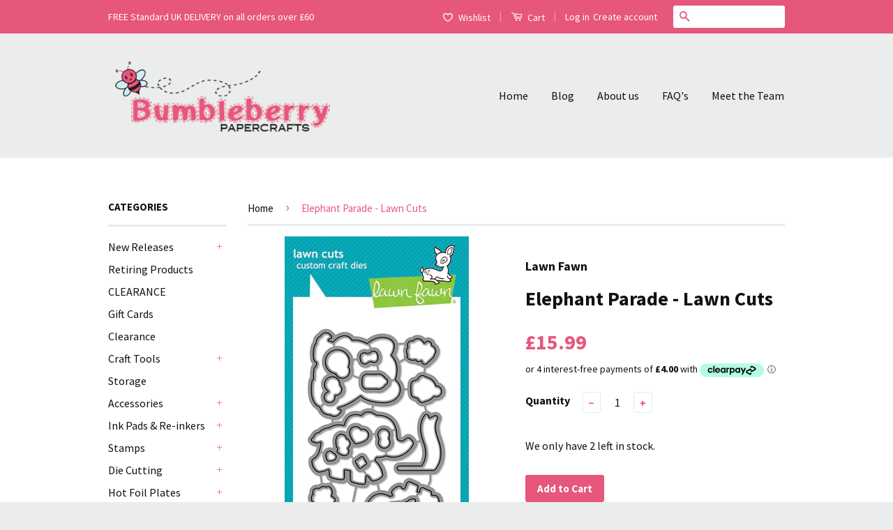

--- FILE ---
content_type: text/html; charset=utf-8
request_url: https://www.bumbleberrys.co.uk/products/elephant-parade-lawn-cuts-lf
body_size: 38419
content:
<!doctype html>
<!--[if lt IE 7]><html class="no-js lt-ie9 lt-ie8 lt-ie7" lang="en"> <![endif]-->
<!--[if IE 7]><html class="no-js lt-ie9 lt-ie8" lang="en"> <![endif]-->
<!--[if IE 8]><html class="no-js lt-ie9" lang="en"> <![endif]-->
<!--[if IE 9 ]><html class="ie9 no-js"> <![endif]-->
<!--[if (gt IE 9)|!(IE)]><!--> <html class="no-js"> <!--<![endif]-->
<head>
  <meta name="google-site-verification" content="xCiuq6sbdA093GWY024TaAUwSbu1ZUpcBylIfXxqZxw" />

  <!-- Basic page needs ================================================== -->
  <meta charset="utf-8">
  <meta http-equiv="X-UA-Compatible" content="IE=edge,chrome=1">

  
  <link rel="shortcut icon" href="//www.bumbleberrys.co.uk/cdn/shop/t/2/assets/favicon.png?v=157787232716850475831516707158" type="image/png" />
  

  <!-- Title and description ================================================== -->
  <title>
  Elephant Parade - Lawn Cuts &ndash; Bumbleberry Papercrafts Ltd
  </title>

  
  <meta name="description" content="Coordinating stamp set: Elephant Parade Lawn Cuts custom craft dies are high-quality steel, made in the USA, and are compatible with most die cutting machines!">
  

  <!-- Social Meta Tags ================================================== -->
  

  <meta property="og:type" content="product">
  <meta property="og:title" content="Elephant Parade - Lawn Cuts">
  <meta property="og:url" content="https://www.bumbleberrys.co.uk/products/elephant-parade-lawn-cuts-lf">
  
  <meta property="og:image" content="http://www.bumbleberrys.co.uk/cdn/shop/products/LF3066_ElephantParadeLawnCuts_sml_large_95b4f466-102a-40d8-b095-11e55aed0111_grande.webp?v=1674224581">
  <meta property="og:image:secure_url" content="https://www.bumbleberrys.co.uk/cdn/shop/products/LF3066_ElephantParadeLawnCuts_sml_large_95b4f466-102a-40d8-b095-11e55aed0111_grande.webp?v=1674224581">
  
  <meta property="og:price:amount" content="15.99">
  <meta property="og:price:currency" content="GBP">



  <meta property="og:description" content="Coordinating stamp set: Elephant Parade Lawn Cuts custom craft dies are high-quality steel, made in the USA, and are compatible with most die cutting machines!">


<meta property="og:site_name" content="Bumbleberry Papercrafts Ltd">




  <meta name="twitter:card" content="summary">



  <meta name="twitter:title" content="Elephant Parade - Lawn Cuts">
  <meta name="twitter:description" content="Coordinating stamp set: Elephant Parade 
Lawn Cuts custom craft dies are high-quality steel, made in the USA, and are compatible with most die cutting machines!">
  <meta name="twitter:image" content="https://www.bumbleberrys.co.uk/cdn/shop/products/LF3066_ElephantParadeLawnCuts_sml_large_95b4f466-102a-40d8-b095-11e55aed0111_large.webp?v=1674224581">
  <meta name="twitter:image:width" content="480">
  <meta name="twitter:image:height" content="480">



  <!-- Helpers ================================================== -->
  <link rel="canonical" href="https://www.bumbleberrys.co.uk/products/elephant-parade-lawn-cuts-lf">
  <meta name="viewport" content="width=device-width,initial-scale=1">
  <meta name="theme-color" content="#e7567b">

  
  <!-- Ajaxify Cart Plugin ================================================== -->
  <link href="//www.bumbleberrys.co.uk/cdn/shop/t/2/assets/ajaxify.scss.css?v=139860943443775886001469375023" rel="stylesheet" type="text/css" media="all" />
  

  <!-- CSS ================================================== -->
  <link href="//www.bumbleberrys.co.uk/cdn/shop/t/2/assets/timber.scss.css?v=6277167690950899521754395032" rel="stylesheet" type="text/css" media="all" />
  <link href="//www.bumbleberrys.co.uk/cdn/shop/t/2/assets/theme.scss.css?v=142446000806691650201747145207" rel="stylesheet" type="text/css" media="all" />

  
  
  
  <link href="//fonts.googleapis.com/css?family=Source+Sans+Pro:400,700" rel="stylesheet" type="text/css" media="all" />


  



  <!-- Header hook for plugins ================================================== -->
  <script>window.performance && window.performance.mark && window.performance.mark('shopify.content_for_header.start');</script><meta id="shopify-digital-wallet" name="shopify-digital-wallet" content="/14015925/digital_wallets/dialog">
<meta name="shopify-checkout-api-token" content="46868b7f7a4e569fc40f2c73964e9900">
<meta id="in-context-paypal-metadata" data-shop-id="14015925" data-venmo-supported="false" data-environment="production" data-locale="en_US" data-paypal-v4="true" data-currency="GBP">
<link rel="alternate" hreflang="x-default" href="https://www.bumbleberrys.co.uk/products/elephant-parade-lawn-cuts-lf">
<link rel="alternate" hreflang="en" href="https://www.bumbleberrys.co.uk/products/elephant-parade-lawn-cuts-lf">
<link rel="alternate" hreflang="fr" href="https://www.bumbleberrys.co.uk/fr/products/elephant-parade-lawn-cuts-lf">
<link rel="alternate" type="application/json+oembed" href="https://www.bumbleberrys.co.uk/products/elephant-parade-lawn-cuts-lf.oembed">
<script async="async" src="/checkouts/internal/preloads.js?locale=en-GB"></script>
<link rel="preconnect" href="https://shop.app" crossorigin="anonymous">
<script async="async" src="https://shop.app/checkouts/internal/preloads.js?locale=en-GB&shop_id=14015925" crossorigin="anonymous"></script>
<script id="apple-pay-shop-capabilities" type="application/json">{"shopId":14015925,"countryCode":"GB","currencyCode":"GBP","merchantCapabilities":["supports3DS"],"merchantId":"gid:\/\/shopify\/Shop\/14015925","merchantName":"Bumbleberry Papercrafts Ltd","requiredBillingContactFields":["postalAddress","email"],"requiredShippingContactFields":["postalAddress","email"],"shippingType":"shipping","supportedNetworks":["visa","maestro","masterCard","amex","discover","elo"],"total":{"type":"pending","label":"Bumbleberry Papercrafts Ltd","amount":"1.00"},"shopifyPaymentsEnabled":true,"supportsSubscriptions":true}</script>
<script id="shopify-features" type="application/json">{"accessToken":"46868b7f7a4e569fc40f2c73964e9900","betas":["rich-media-storefront-analytics"],"domain":"www.bumbleberrys.co.uk","predictiveSearch":true,"shopId":14015925,"locale":"en"}</script>
<script>var Shopify = Shopify || {};
Shopify.shop = "bumbleberry-papercrafts.myshopify.com";
Shopify.locale = "en";
Shopify.currency = {"active":"GBP","rate":"1.0"};
Shopify.country = "GB";
Shopify.theme = {"name":"Classic","id":146346759,"schema_name":null,"schema_version":null,"theme_store_id":721,"role":"main"};
Shopify.theme.handle = "null";
Shopify.theme.style = {"id":null,"handle":null};
Shopify.cdnHost = "www.bumbleberrys.co.uk/cdn";
Shopify.routes = Shopify.routes || {};
Shopify.routes.root = "/";</script>
<script type="module">!function(o){(o.Shopify=o.Shopify||{}).modules=!0}(window);</script>
<script>!function(o){function n(){var o=[];function n(){o.push(Array.prototype.slice.apply(arguments))}return n.q=o,n}var t=o.Shopify=o.Shopify||{};t.loadFeatures=n(),t.autoloadFeatures=n()}(window);</script>
<script>
  window.ShopifyPay = window.ShopifyPay || {};
  window.ShopifyPay.apiHost = "shop.app\/pay";
  window.ShopifyPay.redirectState = null;
</script>
<script id="shop-js-analytics" type="application/json">{"pageType":"product"}</script>
<script defer="defer" async type="module" src="//www.bumbleberrys.co.uk/cdn/shopifycloud/shop-js/modules/v2/client.init-shop-cart-sync_BT-GjEfc.en.esm.js"></script>
<script defer="defer" async type="module" src="//www.bumbleberrys.co.uk/cdn/shopifycloud/shop-js/modules/v2/chunk.common_D58fp_Oc.esm.js"></script>
<script defer="defer" async type="module" src="//www.bumbleberrys.co.uk/cdn/shopifycloud/shop-js/modules/v2/chunk.modal_xMitdFEc.esm.js"></script>
<script type="module">
  await import("//www.bumbleberrys.co.uk/cdn/shopifycloud/shop-js/modules/v2/client.init-shop-cart-sync_BT-GjEfc.en.esm.js");
await import("//www.bumbleberrys.co.uk/cdn/shopifycloud/shop-js/modules/v2/chunk.common_D58fp_Oc.esm.js");
await import("//www.bumbleberrys.co.uk/cdn/shopifycloud/shop-js/modules/v2/chunk.modal_xMitdFEc.esm.js");

  window.Shopify.SignInWithShop?.initShopCartSync?.({"fedCMEnabled":true,"windoidEnabled":true});

</script>
<script>
  window.Shopify = window.Shopify || {};
  if (!window.Shopify.featureAssets) window.Shopify.featureAssets = {};
  window.Shopify.featureAssets['shop-js'] = {"shop-cart-sync":["modules/v2/client.shop-cart-sync_DZOKe7Ll.en.esm.js","modules/v2/chunk.common_D58fp_Oc.esm.js","modules/v2/chunk.modal_xMitdFEc.esm.js"],"init-fed-cm":["modules/v2/client.init-fed-cm_B6oLuCjv.en.esm.js","modules/v2/chunk.common_D58fp_Oc.esm.js","modules/v2/chunk.modal_xMitdFEc.esm.js"],"shop-cash-offers":["modules/v2/client.shop-cash-offers_D2sdYoxE.en.esm.js","modules/v2/chunk.common_D58fp_Oc.esm.js","modules/v2/chunk.modal_xMitdFEc.esm.js"],"shop-login-button":["modules/v2/client.shop-login-button_QeVjl5Y3.en.esm.js","modules/v2/chunk.common_D58fp_Oc.esm.js","modules/v2/chunk.modal_xMitdFEc.esm.js"],"pay-button":["modules/v2/client.pay-button_DXTOsIq6.en.esm.js","modules/v2/chunk.common_D58fp_Oc.esm.js","modules/v2/chunk.modal_xMitdFEc.esm.js"],"shop-button":["modules/v2/client.shop-button_DQZHx9pm.en.esm.js","modules/v2/chunk.common_D58fp_Oc.esm.js","modules/v2/chunk.modal_xMitdFEc.esm.js"],"avatar":["modules/v2/client.avatar_BTnouDA3.en.esm.js"],"init-windoid":["modules/v2/client.init-windoid_CR1B-cfM.en.esm.js","modules/v2/chunk.common_D58fp_Oc.esm.js","modules/v2/chunk.modal_xMitdFEc.esm.js"],"init-shop-for-new-customer-accounts":["modules/v2/client.init-shop-for-new-customer-accounts_C_vY_xzh.en.esm.js","modules/v2/client.shop-login-button_QeVjl5Y3.en.esm.js","modules/v2/chunk.common_D58fp_Oc.esm.js","modules/v2/chunk.modal_xMitdFEc.esm.js"],"init-shop-email-lookup-coordinator":["modules/v2/client.init-shop-email-lookup-coordinator_BI7n9ZSv.en.esm.js","modules/v2/chunk.common_D58fp_Oc.esm.js","modules/v2/chunk.modal_xMitdFEc.esm.js"],"init-shop-cart-sync":["modules/v2/client.init-shop-cart-sync_BT-GjEfc.en.esm.js","modules/v2/chunk.common_D58fp_Oc.esm.js","modules/v2/chunk.modal_xMitdFEc.esm.js"],"shop-toast-manager":["modules/v2/client.shop-toast-manager_DiYdP3xc.en.esm.js","modules/v2/chunk.common_D58fp_Oc.esm.js","modules/v2/chunk.modal_xMitdFEc.esm.js"],"init-customer-accounts":["modules/v2/client.init-customer-accounts_D9ZNqS-Q.en.esm.js","modules/v2/client.shop-login-button_QeVjl5Y3.en.esm.js","modules/v2/chunk.common_D58fp_Oc.esm.js","modules/v2/chunk.modal_xMitdFEc.esm.js"],"init-customer-accounts-sign-up":["modules/v2/client.init-customer-accounts-sign-up_iGw4briv.en.esm.js","modules/v2/client.shop-login-button_QeVjl5Y3.en.esm.js","modules/v2/chunk.common_D58fp_Oc.esm.js","modules/v2/chunk.modal_xMitdFEc.esm.js"],"shop-follow-button":["modules/v2/client.shop-follow-button_CqMgW2wH.en.esm.js","modules/v2/chunk.common_D58fp_Oc.esm.js","modules/v2/chunk.modal_xMitdFEc.esm.js"],"checkout-modal":["modules/v2/client.checkout-modal_xHeaAweL.en.esm.js","modules/v2/chunk.common_D58fp_Oc.esm.js","modules/v2/chunk.modal_xMitdFEc.esm.js"],"shop-login":["modules/v2/client.shop-login_D91U-Q7h.en.esm.js","modules/v2/chunk.common_D58fp_Oc.esm.js","modules/v2/chunk.modal_xMitdFEc.esm.js"],"lead-capture":["modules/v2/client.lead-capture_BJmE1dJe.en.esm.js","modules/v2/chunk.common_D58fp_Oc.esm.js","modules/v2/chunk.modal_xMitdFEc.esm.js"],"payment-terms":["modules/v2/client.payment-terms_Ci9AEqFq.en.esm.js","modules/v2/chunk.common_D58fp_Oc.esm.js","modules/v2/chunk.modal_xMitdFEc.esm.js"]};
</script>
<script>(function() {
  var isLoaded = false;
  function asyncLoad() {
    if (isLoaded) return;
    isLoaded = true;
    var urls = ["https:\/\/ecommplugins-scripts.trustpilot.com\/v2.1\/js\/header.min.js?settings=eyJrZXkiOiJ2clNHRUtJVHAwOFhwOUVBIiwicyI6Im5vbmUifQ==\u0026shop=bumbleberry-papercrafts.myshopify.com","https:\/\/ecommplugins-trustboxsettings.trustpilot.com\/bumbleberry-papercrafts.myshopify.com.js?settings=1675866200465\u0026shop=bumbleberry-papercrafts.myshopify.com","https:\/\/widget.trustpilot.com\/bootstrap\/v5\/tp.widget.sync.bootstrap.min.js?shop=bumbleberry-papercrafts.myshopify.com","https:\/\/widget.trustpilot.com\/bootstrap\/v5\/tp.widget.sync.bootstrap.min.js?shop=bumbleberry-papercrafts.myshopify.com","https:\/\/cdn.hextom.com\/js\/freeshippingbar.js?shop=bumbleberry-papercrafts.myshopify.com","https:\/\/cdn.hextom.com\/js\/quickannouncementbar.js?shop=bumbleberry-papercrafts.myshopify.com"];
    for (var i = 0; i < urls.length; i++) {
      var s = document.createElement('script');
      s.type = 'text/javascript';
      s.async = true;
      s.src = urls[i];
      var x = document.getElementsByTagName('script')[0];
      x.parentNode.insertBefore(s, x);
    }
  };
  if(window.attachEvent) {
    window.attachEvent('onload', asyncLoad);
  } else {
    window.addEventListener('load', asyncLoad, false);
  }
})();</script>
<script id="__st">var __st={"a":14015925,"offset":0,"reqid":"aaa4803d-0d3a-4684-80d6-ff319f7dc283-1769230169","pageurl":"www.bumbleberrys.co.uk\/products\/elephant-parade-lawn-cuts-lf","u":"e6b62b8ec03a","p":"product","rtyp":"product","rid":7052630753362};</script>
<script>window.ShopifyPaypalV4VisibilityTracking = true;</script>
<script id="captcha-bootstrap">!function(){'use strict';const t='contact',e='account',n='new_comment',o=[[t,t],['blogs',n],['comments',n],[t,'customer']],c=[[e,'customer_login'],[e,'guest_login'],[e,'recover_customer_password'],[e,'create_customer']],r=t=>t.map((([t,e])=>`form[action*='/${t}']:not([data-nocaptcha='true']) input[name='form_type'][value='${e}']`)).join(','),a=t=>()=>t?[...document.querySelectorAll(t)].map((t=>t.form)):[];function s(){const t=[...o],e=r(t);return a(e)}const i='password',u='form_key',d=['recaptcha-v3-token','g-recaptcha-response','h-captcha-response',i],f=()=>{try{return window.sessionStorage}catch{return}},m='__shopify_v',_=t=>t.elements[u];function p(t,e,n=!1){try{const o=window.sessionStorage,c=JSON.parse(o.getItem(e)),{data:r}=function(t){const{data:e,action:n}=t;return t[m]||n?{data:e,action:n}:{data:t,action:n}}(c);for(const[e,n]of Object.entries(r))t.elements[e]&&(t.elements[e].value=n);n&&o.removeItem(e)}catch(o){console.error('form repopulation failed',{error:o})}}const l='form_type',E='cptcha';function T(t){t.dataset[E]=!0}const w=window,h=w.document,L='Shopify',v='ce_forms',y='captcha';let A=!1;((t,e)=>{const n=(g='f06e6c50-85a8-45c8-87d0-21a2b65856fe',I='https://cdn.shopify.com/shopifycloud/storefront-forms-hcaptcha/ce_storefront_forms_captcha_hcaptcha.v1.5.2.iife.js',D={infoText:'Protected by hCaptcha',privacyText:'Privacy',termsText:'Terms'},(t,e,n)=>{const o=w[L][v],c=o.bindForm;if(c)return c(t,g,e,D).then(n);var r;o.q.push([[t,g,e,D],n]),r=I,A||(h.body.append(Object.assign(h.createElement('script'),{id:'captcha-provider',async:!0,src:r})),A=!0)});var g,I,D;w[L]=w[L]||{},w[L][v]=w[L][v]||{},w[L][v].q=[],w[L][y]=w[L][y]||{},w[L][y].protect=function(t,e){n(t,void 0,e),T(t)},Object.freeze(w[L][y]),function(t,e,n,w,h,L){const[v,y,A,g]=function(t,e,n){const i=e?o:[],u=t?c:[],d=[...i,...u],f=r(d),m=r(i),_=r(d.filter((([t,e])=>n.includes(e))));return[a(f),a(m),a(_),s()]}(w,h,L),I=t=>{const e=t.target;return e instanceof HTMLFormElement?e:e&&e.form},D=t=>v().includes(t);t.addEventListener('submit',(t=>{const e=I(t);if(!e)return;const n=D(e)&&!e.dataset.hcaptchaBound&&!e.dataset.recaptchaBound,o=_(e),c=g().includes(e)&&(!o||!o.value);(n||c)&&t.preventDefault(),c&&!n&&(function(t){try{if(!f())return;!function(t){const e=f();if(!e)return;const n=_(t);if(!n)return;const o=n.value;o&&e.removeItem(o)}(t);const e=Array.from(Array(32),(()=>Math.random().toString(36)[2])).join('');!function(t,e){_(t)||t.append(Object.assign(document.createElement('input'),{type:'hidden',name:u})),t.elements[u].value=e}(t,e),function(t,e){const n=f();if(!n)return;const o=[...t.querySelectorAll(`input[type='${i}']`)].map((({name:t})=>t)),c=[...d,...o],r={};for(const[a,s]of new FormData(t).entries())c.includes(a)||(r[a]=s);n.setItem(e,JSON.stringify({[m]:1,action:t.action,data:r}))}(t,e)}catch(e){console.error('failed to persist form',e)}}(e),e.submit())}));const S=(t,e)=>{t&&!t.dataset[E]&&(n(t,e.some((e=>e===t))),T(t))};for(const o of['focusin','change'])t.addEventListener(o,(t=>{const e=I(t);D(e)&&S(e,y())}));const B=e.get('form_key'),M=e.get(l),P=B&&M;t.addEventListener('DOMContentLoaded',(()=>{const t=y();if(P)for(const e of t)e.elements[l].value===M&&p(e,B);[...new Set([...A(),...v().filter((t=>'true'===t.dataset.shopifyCaptcha))])].forEach((e=>S(e,t)))}))}(h,new URLSearchParams(w.location.search),n,t,e,['guest_login'])})(!1,!0)}();</script>
<script integrity="sha256-4kQ18oKyAcykRKYeNunJcIwy7WH5gtpwJnB7kiuLZ1E=" data-source-attribution="shopify.loadfeatures" defer="defer" src="//www.bumbleberrys.co.uk/cdn/shopifycloud/storefront/assets/storefront/load_feature-a0a9edcb.js" crossorigin="anonymous"></script>
<script crossorigin="anonymous" defer="defer" src="//www.bumbleberrys.co.uk/cdn/shopifycloud/storefront/assets/shopify_pay/storefront-65b4c6d7.js?v=20250812"></script>
<script data-source-attribution="shopify.dynamic_checkout.dynamic.init">var Shopify=Shopify||{};Shopify.PaymentButton=Shopify.PaymentButton||{isStorefrontPortableWallets:!0,init:function(){window.Shopify.PaymentButton.init=function(){};var t=document.createElement("script");t.src="https://www.bumbleberrys.co.uk/cdn/shopifycloud/portable-wallets/latest/portable-wallets.en.js",t.type="module",document.head.appendChild(t)}};
</script>
<script data-source-attribution="shopify.dynamic_checkout.buyer_consent">
  function portableWalletsHideBuyerConsent(e){var t=document.getElementById("shopify-buyer-consent"),n=document.getElementById("shopify-subscription-policy-button");t&&n&&(t.classList.add("hidden"),t.setAttribute("aria-hidden","true"),n.removeEventListener("click",e))}function portableWalletsShowBuyerConsent(e){var t=document.getElementById("shopify-buyer-consent"),n=document.getElementById("shopify-subscription-policy-button");t&&n&&(t.classList.remove("hidden"),t.removeAttribute("aria-hidden"),n.addEventListener("click",e))}window.Shopify?.PaymentButton&&(window.Shopify.PaymentButton.hideBuyerConsent=portableWalletsHideBuyerConsent,window.Shopify.PaymentButton.showBuyerConsent=portableWalletsShowBuyerConsent);
</script>
<script data-source-attribution="shopify.dynamic_checkout.cart.bootstrap">document.addEventListener("DOMContentLoaded",(function(){function t(){return document.querySelector("shopify-accelerated-checkout-cart, shopify-accelerated-checkout")}if(t())Shopify.PaymentButton.init();else{new MutationObserver((function(e,n){t()&&(Shopify.PaymentButton.init(),n.disconnect())})).observe(document.body,{childList:!0,subtree:!0})}}));
</script>
<script id='scb4127' type='text/javascript' async='' src='https://www.bumbleberrys.co.uk/cdn/shopifycloud/privacy-banner/storefront-banner.js'></script><link id="shopify-accelerated-checkout-styles" rel="stylesheet" media="screen" href="https://www.bumbleberrys.co.uk/cdn/shopifycloud/portable-wallets/latest/accelerated-checkout-backwards-compat.css" crossorigin="anonymous">
<style id="shopify-accelerated-checkout-cart">
        #shopify-buyer-consent {
  margin-top: 1em;
  display: inline-block;
  width: 100%;
}

#shopify-buyer-consent.hidden {
  display: none;
}

#shopify-subscription-policy-button {
  background: none;
  border: none;
  padding: 0;
  text-decoration: underline;
  font-size: inherit;
  cursor: pointer;
}

#shopify-subscription-policy-button::before {
  box-shadow: none;
}

      </style>

<script>window.performance && window.performance.mark && window.performance.mark('shopify.content_for_header.end');</script>

  

<!--[if lt IE 9]>
<script src="//cdnjs.cloudflare.com/ajax/libs/html5shiv/3.7.2/html5shiv.min.js" type="text/javascript"></script>
<script src="//www.bumbleberrys.co.uk/cdn/shop/t/2/assets/respond.min.js?v=52248677837542619231469375020" type="text/javascript"></script>
<link href="//www.bumbleberrys.co.uk/cdn/shop/t/2/assets/respond-proxy.html" id="respond-proxy" rel="respond-proxy" />
<link href="//www.bumbleberrys.co.uk/search?q=ff259fe8db178efd47f5252a155350c5" id="respond-redirect" rel="respond-redirect" />
<script src="//www.bumbleberrys.co.uk/search?q=ff259fe8db178efd47f5252a155350c5" type="text/javascript"></script>
<![endif]-->



  <script src="//ajax.googleapis.com/ajax/libs/jquery/1.11.0/jquery.min.js" type="text/javascript"></script>
  <script src="//www.bumbleberrys.co.uk/cdn/shop/t/2/assets/modernizr.min.js?v=26620055551102246001469375019" type="text/javascript"></script>

  
  
<link rel="shortcut icon" href="//www.bumbleberrys.co.uk/cdn/shop/t/2/assets/favicon.ico?v=11542" type="image/x-icon" />
<link href="https://monorail-edge.shopifysvc.com" rel="dns-prefetch">
<script>(function(){if ("sendBeacon" in navigator && "performance" in window) {try {var session_token_from_headers = performance.getEntriesByType('navigation')[0].serverTiming.find(x => x.name == '_s').description;} catch {var session_token_from_headers = undefined;}var session_cookie_matches = document.cookie.match(/_shopify_s=([^;]*)/);var session_token_from_cookie = session_cookie_matches && session_cookie_matches.length === 2 ? session_cookie_matches[1] : "";var session_token = session_token_from_headers || session_token_from_cookie || "";function handle_abandonment_event(e) {var entries = performance.getEntries().filter(function(entry) {return /monorail-edge.shopifysvc.com/.test(entry.name);});if (!window.abandonment_tracked && entries.length === 0) {window.abandonment_tracked = true;var currentMs = Date.now();var navigation_start = performance.timing.navigationStart;var payload = {shop_id: 14015925,url: window.location.href,navigation_start,duration: currentMs - navigation_start,session_token,page_type: "product"};window.navigator.sendBeacon("https://monorail-edge.shopifysvc.com/v1/produce", JSON.stringify({schema_id: "online_store_buyer_site_abandonment/1.1",payload: payload,metadata: {event_created_at_ms: currentMs,event_sent_at_ms: currentMs}}));}}window.addEventListener('pagehide', handle_abandonment_event);}}());</script>
<script id="web-pixels-manager-setup">(function e(e,d,r,n,o){if(void 0===o&&(o={}),!Boolean(null===(a=null===(i=window.Shopify)||void 0===i?void 0:i.analytics)||void 0===a?void 0:a.replayQueue)){var i,a;window.Shopify=window.Shopify||{};var t=window.Shopify;t.analytics=t.analytics||{};var s=t.analytics;s.replayQueue=[],s.publish=function(e,d,r){return s.replayQueue.push([e,d,r]),!0};try{self.performance.mark("wpm:start")}catch(e){}var l=function(){var e={modern:/Edge?\/(1{2}[4-9]|1[2-9]\d|[2-9]\d{2}|\d{4,})\.\d+(\.\d+|)|Firefox\/(1{2}[4-9]|1[2-9]\d|[2-9]\d{2}|\d{4,})\.\d+(\.\d+|)|Chrom(ium|e)\/(9{2}|\d{3,})\.\d+(\.\d+|)|(Maci|X1{2}).+ Version\/(15\.\d+|(1[6-9]|[2-9]\d|\d{3,})\.\d+)([,.]\d+|)( \(\w+\)|)( Mobile\/\w+|) Safari\/|Chrome.+OPR\/(9{2}|\d{3,})\.\d+\.\d+|(CPU[ +]OS|iPhone[ +]OS|CPU[ +]iPhone|CPU IPhone OS|CPU iPad OS)[ +]+(15[._]\d+|(1[6-9]|[2-9]\d|\d{3,})[._]\d+)([._]\d+|)|Android:?[ /-](13[3-9]|1[4-9]\d|[2-9]\d{2}|\d{4,})(\.\d+|)(\.\d+|)|Android.+Firefox\/(13[5-9]|1[4-9]\d|[2-9]\d{2}|\d{4,})\.\d+(\.\d+|)|Android.+Chrom(ium|e)\/(13[3-9]|1[4-9]\d|[2-9]\d{2}|\d{4,})\.\d+(\.\d+|)|SamsungBrowser\/([2-9]\d|\d{3,})\.\d+/,legacy:/Edge?\/(1[6-9]|[2-9]\d|\d{3,})\.\d+(\.\d+|)|Firefox\/(5[4-9]|[6-9]\d|\d{3,})\.\d+(\.\d+|)|Chrom(ium|e)\/(5[1-9]|[6-9]\d|\d{3,})\.\d+(\.\d+|)([\d.]+$|.*Safari\/(?![\d.]+ Edge\/[\d.]+$))|(Maci|X1{2}).+ Version\/(10\.\d+|(1[1-9]|[2-9]\d|\d{3,})\.\d+)([,.]\d+|)( \(\w+\)|)( Mobile\/\w+|) Safari\/|Chrome.+OPR\/(3[89]|[4-9]\d|\d{3,})\.\d+\.\d+|(CPU[ +]OS|iPhone[ +]OS|CPU[ +]iPhone|CPU IPhone OS|CPU iPad OS)[ +]+(10[._]\d+|(1[1-9]|[2-9]\d|\d{3,})[._]\d+)([._]\d+|)|Android:?[ /-](13[3-9]|1[4-9]\d|[2-9]\d{2}|\d{4,})(\.\d+|)(\.\d+|)|Mobile Safari.+OPR\/([89]\d|\d{3,})\.\d+\.\d+|Android.+Firefox\/(13[5-9]|1[4-9]\d|[2-9]\d{2}|\d{4,})\.\d+(\.\d+|)|Android.+Chrom(ium|e)\/(13[3-9]|1[4-9]\d|[2-9]\d{2}|\d{4,})\.\d+(\.\d+|)|Android.+(UC? ?Browser|UCWEB|U3)[ /]?(15\.([5-9]|\d{2,})|(1[6-9]|[2-9]\d|\d{3,})\.\d+)\.\d+|SamsungBrowser\/(5\.\d+|([6-9]|\d{2,})\.\d+)|Android.+MQ{2}Browser\/(14(\.(9|\d{2,})|)|(1[5-9]|[2-9]\d|\d{3,})(\.\d+|))(\.\d+|)|K[Aa][Ii]OS\/(3\.\d+|([4-9]|\d{2,})\.\d+)(\.\d+|)/},d=e.modern,r=e.legacy,n=navigator.userAgent;return n.match(d)?"modern":n.match(r)?"legacy":"unknown"}(),u="modern"===l?"modern":"legacy",c=(null!=n?n:{modern:"",legacy:""})[u],f=function(e){return[e.baseUrl,"/wpm","/b",e.hashVersion,"modern"===e.buildTarget?"m":"l",".js"].join("")}({baseUrl:d,hashVersion:r,buildTarget:u}),m=function(e){var d=e.version,r=e.bundleTarget,n=e.surface,o=e.pageUrl,i=e.monorailEndpoint;return{emit:function(e){var a=e.status,t=e.errorMsg,s=(new Date).getTime(),l=JSON.stringify({metadata:{event_sent_at_ms:s},events:[{schema_id:"web_pixels_manager_load/3.1",payload:{version:d,bundle_target:r,page_url:o,status:a,surface:n,error_msg:t},metadata:{event_created_at_ms:s}}]});if(!i)return console&&console.warn&&console.warn("[Web Pixels Manager] No Monorail endpoint provided, skipping logging."),!1;try{return self.navigator.sendBeacon.bind(self.navigator)(i,l)}catch(e){}var u=new XMLHttpRequest;try{return u.open("POST",i,!0),u.setRequestHeader("Content-Type","text/plain"),u.send(l),!0}catch(e){return console&&console.warn&&console.warn("[Web Pixels Manager] Got an unhandled error while logging to Monorail."),!1}}}}({version:r,bundleTarget:l,surface:e.surface,pageUrl:self.location.href,monorailEndpoint:e.monorailEndpoint});try{o.browserTarget=l,function(e){var d=e.src,r=e.async,n=void 0===r||r,o=e.onload,i=e.onerror,a=e.sri,t=e.scriptDataAttributes,s=void 0===t?{}:t,l=document.createElement("script"),u=document.querySelector("head"),c=document.querySelector("body");if(l.async=n,l.src=d,a&&(l.integrity=a,l.crossOrigin="anonymous"),s)for(var f in s)if(Object.prototype.hasOwnProperty.call(s,f))try{l.dataset[f]=s[f]}catch(e){}if(o&&l.addEventListener("load",o),i&&l.addEventListener("error",i),u)u.appendChild(l);else{if(!c)throw new Error("Did not find a head or body element to append the script");c.appendChild(l)}}({src:f,async:!0,onload:function(){if(!function(){var e,d;return Boolean(null===(d=null===(e=window.Shopify)||void 0===e?void 0:e.analytics)||void 0===d?void 0:d.initialized)}()){var d=window.webPixelsManager.init(e)||void 0;if(d){var r=window.Shopify.analytics;r.replayQueue.forEach((function(e){var r=e[0],n=e[1],o=e[2];d.publishCustomEvent(r,n,o)})),r.replayQueue=[],r.publish=d.publishCustomEvent,r.visitor=d.visitor,r.initialized=!0}}},onerror:function(){return m.emit({status:"failed",errorMsg:"".concat(f," has failed to load")})},sri:function(e){var d=/^sha384-[A-Za-z0-9+/=]+$/;return"string"==typeof e&&d.test(e)}(c)?c:"",scriptDataAttributes:o}),m.emit({status:"loading"})}catch(e){m.emit({status:"failed",errorMsg:(null==e?void 0:e.message)||"Unknown error"})}}})({shopId: 14015925,storefrontBaseUrl: "https://www.bumbleberrys.co.uk",extensionsBaseUrl: "https://extensions.shopifycdn.com/cdn/shopifycloud/web-pixels-manager",monorailEndpoint: "https://monorail-edge.shopifysvc.com/unstable/produce_batch",surface: "storefront-renderer",enabledBetaFlags: ["2dca8a86"],webPixelsConfigList: [{"id":"165085563","eventPayloadVersion":"v1","runtimeContext":"LAX","scriptVersion":"1","type":"CUSTOM","privacyPurposes":["MARKETING"],"name":"Meta pixel (migrated)"},{"id":"shopify-app-pixel","configuration":"{}","eventPayloadVersion":"v1","runtimeContext":"STRICT","scriptVersion":"0450","apiClientId":"shopify-pixel","type":"APP","privacyPurposes":["ANALYTICS","MARKETING"]},{"id":"shopify-custom-pixel","eventPayloadVersion":"v1","runtimeContext":"LAX","scriptVersion":"0450","apiClientId":"shopify-pixel","type":"CUSTOM","privacyPurposes":["ANALYTICS","MARKETING"]}],isMerchantRequest: false,initData: {"shop":{"name":"Bumbleberry Papercrafts Ltd","paymentSettings":{"currencyCode":"GBP"},"myshopifyDomain":"bumbleberry-papercrafts.myshopify.com","countryCode":"GB","storefrontUrl":"https:\/\/www.bumbleberrys.co.uk"},"customer":null,"cart":null,"checkout":null,"productVariants":[{"price":{"amount":15.99,"currencyCode":"GBP"},"product":{"title":"Elephant Parade - Lawn Cuts","vendor":"Lawn Fawn","id":"7052630753362","untranslatedTitle":"Elephant Parade - Lawn Cuts","url":"\/products\/elephant-parade-lawn-cuts-lf","type":"Die Cutting"},"id":"40303001337938","image":{"src":"\/\/www.bumbleberrys.co.uk\/cdn\/shop\/products\/LF3066_ElephantParadeLawnCuts_sml_large_95b4f466-102a-40d8-b095-11e55aed0111.webp?v=1674224581"},"sku":"LF3066","title":"Default Title","untranslatedTitle":"Default Title"}],"purchasingCompany":null},},"https://www.bumbleberrys.co.uk/cdn","fcfee988w5aeb613cpc8e4bc33m6693e112",{"modern":"","legacy":""},{"shopId":"14015925","storefrontBaseUrl":"https:\/\/www.bumbleberrys.co.uk","extensionBaseUrl":"https:\/\/extensions.shopifycdn.com\/cdn\/shopifycloud\/web-pixels-manager","surface":"storefront-renderer","enabledBetaFlags":"[\"2dca8a86\"]","isMerchantRequest":"false","hashVersion":"fcfee988w5aeb613cpc8e4bc33m6693e112","publish":"custom","events":"[[\"page_viewed\",{}],[\"product_viewed\",{\"productVariant\":{\"price\":{\"amount\":15.99,\"currencyCode\":\"GBP\"},\"product\":{\"title\":\"Elephant Parade - Lawn Cuts\",\"vendor\":\"Lawn Fawn\",\"id\":\"7052630753362\",\"untranslatedTitle\":\"Elephant Parade - Lawn Cuts\",\"url\":\"\/products\/elephant-parade-lawn-cuts-lf\",\"type\":\"Die Cutting\"},\"id\":\"40303001337938\",\"image\":{\"src\":\"\/\/www.bumbleberrys.co.uk\/cdn\/shop\/products\/LF3066_ElephantParadeLawnCuts_sml_large_95b4f466-102a-40d8-b095-11e55aed0111.webp?v=1674224581\"},\"sku\":\"LF3066\",\"title\":\"Default Title\",\"untranslatedTitle\":\"Default Title\"}}]]"});</script><script>
  window.ShopifyAnalytics = window.ShopifyAnalytics || {};
  window.ShopifyAnalytics.meta = window.ShopifyAnalytics.meta || {};
  window.ShopifyAnalytics.meta.currency = 'GBP';
  var meta = {"product":{"id":7052630753362,"gid":"gid:\/\/shopify\/Product\/7052630753362","vendor":"Lawn Fawn","type":"Die Cutting","handle":"elephant-parade-lawn-cuts-lf","variants":[{"id":40303001337938,"price":1599,"name":"Elephant Parade - Lawn Cuts","public_title":null,"sku":"LF3066"}],"remote":false},"page":{"pageType":"product","resourceType":"product","resourceId":7052630753362,"requestId":"aaa4803d-0d3a-4684-80d6-ff319f7dc283-1769230169"}};
  for (var attr in meta) {
    window.ShopifyAnalytics.meta[attr] = meta[attr];
  }
</script>
<script class="analytics">
  (function () {
    var customDocumentWrite = function(content) {
      var jquery = null;

      if (window.jQuery) {
        jquery = window.jQuery;
      } else if (window.Checkout && window.Checkout.$) {
        jquery = window.Checkout.$;
      }

      if (jquery) {
        jquery('body').append(content);
      }
    };

    var hasLoggedConversion = function(token) {
      if (token) {
        return document.cookie.indexOf('loggedConversion=' + token) !== -1;
      }
      return false;
    }

    var setCookieIfConversion = function(token) {
      if (token) {
        var twoMonthsFromNow = new Date(Date.now());
        twoMonthsFromNow.setMonth(twoMonthsFromNow.getMonth() + 2);

        document.cookie = 'loggedConversion=' + token + '; expires=' + twoMonthsFromNow;
      }
    }

    var trekkie = window.ShopifyAnalytics.lib = window.trekkie = window.trekkie || [];
    if (trekkie.integrations) {
      return;
    }
    trekkie.methods = [
      'identify',
      'page',
      'ready',
      'track',
      'trackForm',
      'trackLink'
    ];
    trekkie.factory = function(method) {
      return function() {
        var args = Array.prototype.slice.call(arguments);
        args.unshift(method);
        trekkie.push(args);
        return trekkie;
      };
    };
    for (var i = 0; i < trekkie.methods.length; i++) {
      var key = trekkie.methods[i];
      trekkie[key] = trekkie.factory(key);
    }
    trekkie.load = function(config) {
      trekkie.config = config || {};
      trekkie.config.initialDocumentCookie = document.cookie;
      var first = document.getElementsByTagName('script')[0];
      var script = document.createElement('script');
      script.type = 'text/javascript';
      script.onerror = function(e) {
        var scriptFallback = document.createElement('script');
        scriptFallback.type = 'text/javascript';
        scriptFallback.onerror = function(error) {
                var Monorail = {
      produce: function produce(monorailDomain, schemaId, payload) {
        var currentMs = new Date().getTime();
        var event = {
          schema_id: schemaId,
          payload: payload,
          metadata: {
            event_created_at_ms: currentMs,
            event_sent_at_ms: currentMs
          }
        };
        return Monorail.sendRequest("https://" + monorailDomain + "/v1/produce", JSON.stringify(event));
      },
      sendRequest: function sendRequest(endpointUrl, payload) {
        // Try the sendBeacon API
        if (window && window.navigator && typeof window.navigator.sendBeacon === 'function' && typeof window.Blob === 'function' && !Monorail.isIos12()) {
          var blobData = new window.Blob([payload], {
            type: 'text/plain'
          });

          if (window.navigator.sendBeacon(endpointUrl, blobData)) {
            return true;
          } // sendBeacon was not successful

        } // XHR beacon

        var xhr = new XMLHttpRequest();

        try {
          xhr.open('POST', endpointUrl);
          xhr.setRequestHeader('Content-Type', 'text/plain');
          xhr.send(payload);
        } catch (e) {
          console.log(e);
        }

        return false;
      },
      isIos12: function isIos12() {
        return window.navigator.userAgent.lastIndexOf('iPhone; CPU iPhone OS 12_') !== -1 || window.navigator.userAgent.lastIndexOf('iPad; CPU OS 12_') !== -1;
      }
    };
    Monorail.produce('monorail-edge.shopifysvc.com',
      'trekkie_storefront_load_errors/1.1',
      {shop_id: 14015925,
      theme_id: 146346759,
      app_name: "storefront",
      context_url: window.location.href,
      source_url: "//www.bumbleberrys.co.uk/cdn/s/trekkie.storefront.8d95595f799fbf7e1d32231b9a28fd43b70c67d3.min.js"});

        };
        scriptFallback.async = true;
        scriptFallback.src = '//www.bumbleberrys.co.uk/cdn/s/trekkie.storefront.8d95595f799fbf7e1d32231b9a28fd43b70c67d3.min.js';
        first.parentNode.insertBefore(scriptFallback, first);
      };
      script.async = true;
      script.src = '//www.bumbleberrys.co.uk/cdn/s/trekkie.storefront.8d95595f799fbf7e1d32231b9a28fd43b70c67d3.min.js';
      first.parentNode.insertBefore(script, first);
    };
    trekkie.load(
      {"Trekkie":{"appName":"storefront","development":false,"defaultAttributes":{"shopId":14015925,"isMerchantRequest":null,"themeId":146346759,"themeCityHash":"10756008961362668464","contentLanguage":"en","currency":"GBP","eventMetadataId":"8b539b14-59d5-4520-a93f-d11259936084"},"isServerSideCookieWritingEnabled":true,"monorailRegion":"shop_domain","enabledBetaFlags":["65f19447"]},"Session Attribution":{},"S2S":{"facebookCapiEnabled":false,"source":"trekkie-storefront-renderer","apiClientId":580111}}
    );

    var loaded = false;
    trekkie.ready(function() {
      if (loaded) return;
      loaded = true;

      window.ShopifyAnalytics.lib = window.trekkie;

      var originalDocumentWrite = document.write;
      document.write = customDocumentWrite;
      try { window.ShopifyAnalytics.merchantGoogleAnalytics.call(this); } catch(error) {};
      document.write = originalDocumentWrite;

      window.ShopifyAnalytics.lib.page(null,{"pageType":"product","resourceType":"product","resourceId":7052630753362,"requestId":"aaa4803d-0d3a-4684-80d6-ff319f7dc283-1769230169","shopifyEmitted":true});

      var match = window.location.pathname.match(/checkouts\/(.+)\/(thank_you|post_purchase)/)
      var token = match? match[1]: undefined;
      if (!hasLoggedConversion(token)) {
        setCookieIfConversion(token);
        window.ShopifyAnalytics.lib.track("Viewed Product",{"currency":"GBP","variantId":40303001337938,"productId":7052630753362,"productGid":"gid:\/\/shopify\/Product\/7052630753362","name":"Elephant Parade - Lawn Cuts","price":"15.99","sku":"LF3066","brand":"Lawn Fawn","variant":null,"category":"Die Cutting","nonInteraction":true,"remote":false},undefined,undefined,{"shopifyEmitted":true});
      window.ShopifyAnalytics.lib.track("monorail:\/\/trekkie_storefront_viewed_product\/1.1",{"currency":"GBP","variantId":40303001337938,"productId":7052630753362,"productGid":"gid:\/\/shopify\/Product\/7052630753362","name":"Elephant Parade - Lawn Cuts","price":"15.99","sku":"LF3066","brand":"Lawn Fawn","variant":null,"category":"Die Cutting","nonInteraction":true,"remote":false,"referer":"https:\/\/www.bumbleberrys.co.uk\/products\/elephant-parade-lawn-cuts-lf"});
      }
    });


        var eventsListenerScript = document.createElement('script');
        eventsListenerScript.async = true;
        eventsListenerScript.src = "//www.bumbleberrys.co.uk/cdn/shopifycloud/storefront/assets/shop_events_listener-3da45d37.js";
        document.getElementsByTagName('head')[0].appendChild(eventsListenerScript);

})();</script>
  <script>
  if (!window.ga || (window.ga && typeof window.ga !== 'function')) {
    window.ga = function ga() {
      (window.ga.q = window.ga.q || []).push(arguments);
      if (window.Shopify && window.Shopify.analytics && typeof window.Shopify.analytics.publish === 'function') {
        window.Shopify.analytics.publish("ga_stub_called", {}, {sendTo: "google_osp_migration"});
      }
      console.error("Shopify's Google Analytics stub called with:", Array.from(arguments), "\nSee https://help.shopify.com/manual/promoting-marketing/pixels/pixel-migration#google for more information.");
    };
    if (window.Shopify && window.Shopify.analytics && typeof window.Shopify.analytics.publish === 'function') {
      window.Shopify.analytics.publish("ga_stub_initialized", {}, {sendTo: "google_osp_migration"});
    }
  }
</script>
<script
  defer
  src="https://www.bumbleberrys.co.uk/cdn/shopifycloud/perf-kit/shopify-perf-kit-3.0.4.min.js"
  data-application="storefront-renderer"
  data-shop-id="14015925"
  data-render-region="gcp-us-east1"
  data-page-type="product"
  data-theme-instance-id="146346759"
  data-theme-name=""
  data-theme-version=""
  data-monorail-region="shop_domain"
  data-resource-timing-sampling-rate="10"
  data-shs="true"
  data-shs-beacon="true"
  data-shs-export-with-fetch="true"
  data-shs-logs-sample-rate="1"
  data-shs-beacon-endpoint="https://www.bumbleberrys.co.uk/api/collect"
></script>
</head>

<body id="elephant-parade-lawn-cuts" class="template-product" >

  <div class="header-bar">
  <div class="wrapper medium-down--hide">
    <div class="large--display-table">
      <div class="header-bar__left large--display-table-cell">
        
          <div class="header-bar__module header-bar__message">
            FREE Standard UK DELIVERY on all orders over £60
          </div>
        
      </div>

      <div class="header-bar__right large--display-table-cell">
        <div class="header-bar__module">
          
  <a class="iwishPage iw-toggle" href="/apps/iwish" title="Wishlist Page">
    <span class="icon icon-iw header-bar__iw-icon">
      <svg viewBox="0 0 256 256" width="16" class="iwishOutline" xmlns="http://www.w3.org/2000/svg"><rect fill="none" height="256" width="256"></rect><path d="M128,216S28,160,28,92A52,52,0,0,1,128,72h0A52,52,0,0,1,228,92C228,160,128,216,128,216Z" fill="none" stroke="#fff" stroke-linecap="round" stroke-linejoin="round" stroke-width="21"></path></svg>
    </span>
    Wishlist<span class="iw-count-show" style="display:none"><span class="iwish-counter iw-count header-bar__iw-count">0</span></span>
  </a>

        </div>
        <span class="header-bar__sep" aria-hidden="true">|</span>
        <div class="header-bar__module">
          <a href="/cart" class="cart-toggle">
            <span class="icon icon-cart header-bar__cart-icon" aria-hidden="true"></span>
            Cart
            <span class="cart-count header-bar__cart-count hidden-count">0</span>
          </a>
        </div>

        
          <span class="header-bar__sep" aria-hidden="true">|</span>
          <ul class="header-bar__module header-bar__module--list">
            
              <li>
                <a href="https://www.bumbleberrys.co.uk/customer_authentication/redirect?locale=en&amp;region_country=GB" id="customer_login_link">Log in</a>
              </li>
              <li>
                <a href="https://shopify.com/14015925/account?locale=en" id="customer_register_link">Create account</a>
              </li>
            
          </ul>
        
        
        
          <div class="header-bar__module header-bar__search">
            


  <form action="/search" method="get" class="header-bar__search-form clearfix" role="search">
    
    <input type="search" name="q" value="" aria-label="Search our store" class="header-bar__search-input">
    <button type="submit" class="btn icon-fallback-text header-bar__search-submit">
      <span class="icon icon-search" aria-hidden="true"></span>
      <span class="fallback-text">Search</span>
    </button>
  </form>


          </div>
        

      </div>
    </div>
  </div>
  <div class="wrapper large--hide">
    <button type="button" class="mobile-nav-trigger" id="MobileNavTrigger">
      <span class="icon icon-hamburger" aria-hidden="true"></span>
      Menu
    </button>
    <div class="mob_iw_container">
      
  <a href="/apps/iwish" class="iw-toggle mobile-iw-toggle">
    <span class="icon icon-iw header-bar__iw-icon">
      <svg viewBox="0 0 256 256" width="17" class="iwishOutline icon" xmlns="http://www.w3.org/2000/svg" height="17"><rect fill="none" height="256" width="256"></rect><path d="M128,216S28,160,28,92A52,52,0,0,1,128,72h0A52,52,0,0,1,228,92C228,160,128,216,128,216Z" fill="none" stroke="#fff" stroke-linecap="round" stroke-linejoin="round" stroke-width="22"></path></svg>
    </span>
    Wishlist <span class="iw-count-show" style="display:none">(<span class="iw-count iwish-counter">0</span>)</span>
  </a>

      
      <a href="/cart" class="cart-toggle mobile-cart-toggle">
        <span class="icon icon-cart header-bar__cart-icon" aria-hidden="true"></span>
        Cart <span class="cart-count hidden-count">0</span>
      </a>
    </div>
  </div>
  <ul id="MobileNav" class="mobile-nav large--hide">
  
  
  
  <li class="mobile-nav__link" aria-haspopup="true">
    
      <a href="/" class="mobile-nav">
        Home
      </a>
    
  </li>
  
  
  <li class="mobile-nav__link" aria-haspopup="true">
    
      <a href="/blogs/news" class="mobile-nav">
        Blog
      </a>
    
  </li>
  
  
  <li class="mobile-nav__link" aria-haspopup="true">
    
      <a href="/pages/about-us" class="mobile-nav">
        About us
      </a>
    
  </li>
  
  
  <li class="mobile-nav__link" aria-haspopup="true">
    
      <a href="/pages/faqs" class="mobile-nav">
        FAQ's
      </a>
    
  </li>
  
  
  <li class="mobile-nav__link" aria-haspopup="true">
    
      <a href="/pages/meet-the-team" class="mobile-nav">
        Meet the Team
      </a>
    
  </li>
  
  
    
      
      
      
      
      
        <li class="mobile-nav__link" aria-haspopup="true">
  <a href="#" class="mobile-nav__sublist-trigger">
    Categories
    <span class="icon-fallback-text mobile-nav__sublist-expand">
  <span class="icon icon-plus" aria-hidden="true"></span>
  <span class="fallback-text">+</span>
</span>
<span class="icon-fallback-text mobile-nav__sublist-contract">
  <span class="icon icon-minus" aria-hidden="true"></span>
  <span class="fallback-text">-</span>
</span>
  </a>
  <ul class="mobile-nav__sublist">
  
    
      
      
        <li class="mobile-nav__sublist-link" aria-haspopup="true">
          <a href="/collections/new-releases" class="mobile-nav__sublist-trigger">
            New Releases
            <span class="icon-fallback-text mobile-nav__sublist-expand">
  <span class="icon icon-plus" aria-hidden="true"></span>
  <span class="fallback-text">+</span>
</span>
<span class="icon-fallback-text mobile-nav__sublist-contract">
  <span class="icon icon-minus" aria-hidden="true"></span>
  <span class="fallback-text">-</span>
</span>
          </a>
          <ul class="mobile-nav__sublist">
            
              <li class="mobile-nav__sublist-link">
                <a href="/collections/altenew/New">Altenew</a>
              </li>
            
              <li class="mobile-nav__sublist-link">
                <a href="/collections/birch-press-designs/New">Birch Press Designs</a>
              </li>
            
              <li class="mobile-nav__sublist-link">
                <a href="/collections/catherine-pooler/new">Catherine Pooler</a>
              </li>
            
              <li class="mobile-nav__sublist-link">
                <a href="/collections/concord-9th/New">Concord &amp; 9th</a>
              </li>
            
              <li class="mobile-nav__sublist-link">
                <a href="/collections/crafty-meraki/New">Crafty Meraki</a>
              </li>
            
              <li class="mobile-nav__sublist-link">
                <a href="/collections/gina-k-designs/New">Gina K Designs</a>
              </li>
            
              <li class="mobile-nav__sublist-link">
                <a href="/collections/hero-arts/new">Hero Arts</a>
              </li>
            
              <li class="mobile-nav__sublist-link">
                <a href="/collections/honey-bee-stamps/New">Honey Bee Stamps</a>
              </li>
            
              <li class="mobile-nav__sublist-link">
                <a href="/collections/lawn-fawn/New">Lawn Fawn</a>
              </li>
            
              <li class="mobile-nav__sublist-link">
                <a href="/collections/memory-box/New">Memory Box</a>
              </li>
            
              <li class="mobile-nav__sublist-link">
                <a href="/collections/picket-fence-studio/New">Picket Fence Studio</a>
              </li>
            
              <li class="mobile-nav__sublist-link">
                <a href="/collections/pink-main/New">Pink &amp; Main</a>
              </li>
            
              <li class="mobile-nav__sublist-link">
                <a href="/collections/pink-fresh-studio/new">Pink Fresh Studio</a>
              </li>
            
              <li class="mobile-nav__sublist-link">
                <a href="/collections/poppy-stamps/New">Poppy Stamps</a>
              </li>
            
              <li class="mobile-nav__sublist-link">
                <a href="/collections/pretty-pink-posh/new">Pretty Pink Posh</a>
              </li>
            
              <li class="mobile-nav__sublist-link">
                <a href="/collections/ranger/New">Ranger</a>
              </li>
            
              <li class="mobile-nav__sublist-link">
                <a href="/collections/simon-hurley-creates/New">Simon Hurley Creates</a>
              </li>
            
              <li class="mobile-nav__sublist-link">
                <a href="/collections/spellbinders/New">Spellbinders</a>
              </li>
            
              <li class="mobile-nav__sublist-link">
                <a href="/collections/waffle-flower/new">Waffle Flower</a>
              </li>
            
          </ul>
        </li>
      
    
  
    
      
      
        <li class="mobile-nav__sublist-link">
          <a href="/collections/retiring">Retiring Products</a>
        </li>
      
    
  
    
      
      
        <li class="mobile-nav__sublist-link">
          <a href="/collections/clearance">CLEARANCE</a>
        </li>
      
    
  
    
      
      
        <li class="mobile-nav__sublist-link">
          <a href="/products/gift-card">Gift Cards</a>
        </li>
      
    
  
    
      
      
        <li class="mobile-nav__sublist-link">
          <a href="/collections/when-theyre-gone">Clearance</a>
        </li>
      
    
  
    
      
      
        <li class="mobile-nav__sublist-link" aria-haspopup="true">
          <a href="/collections/craft-tools" class="mobile-nav__sublist-trigger">
            Craft Tools
            <span class="icon-fallback-text mobile-nav__sublist-expand">
  <span class="icon icon-plus" aria-hidden="true"></span>
  <span class="fallback-text">+</span>
</span>
<span class="icon-fallback-text mobile-nav__sublist-contract">
  <span class="icon icon-minus" aria-hidden="true"></span>
  <span class="fallback-text">-</span>
</span>
          </a>
          <ul class="mobile-nav__sublist">
            
              <li class="mobile-nav__sublist-link">
                <a href="/collections/craft-tools/Blender-Brushes">Blender Brushes</a>
              </li>
            
              <li class="mobile-nav__sublist-link">
                <a href="/collections/craft-tools/Stamping-Tools">Stamping Tools</a>
              </li>
            
              <li class="mobile-nav__sublist-link">
                <a href="/collections/craft-tools/Die-Cutting-Tools">Die Cutting Tools</a>
              </li>
            
              <li class="mobile-nav__sublist-link">
                <a href="/collections/craft-tools/Cleaning-Tools">Cleaning Tools</a>
              </li>
            
              <li class="mobile-nav__sublist-link">
                <a href="/collections/craft-tools/Other-Craft-Tools">Other Tools</a>
              </li>
            
              <li class="mobile-nav__sublist-link">
                <a href="/collections/craft-tools/Hot-Foiling-Tools">Hot Foiling Tools</a>
              </li>
            
          </ul>
        </li>
      
    
  
    
      
      
        <li class="mobile-nav__sublist-link">
          <a href="/collections/storage">Storage</a>
        </li>
      
    
  
    
      
      
        <li class="mobile-nav__sublist-link" aria-haspopup="true">
          <a href="/collections/accessories" class="mobile-nav__sublist-trigger">
            Accessories
            <span class="icon-fallback-text mobile-nav__sublist-expand">
  <span class="icon icon-plus" aria-hidden="true"></span>
  <span class="fallback-text">+</span>
</span>
<span class="icon-fallback-text mobile-nav__sublist-contract">
  <span class="icon icon-minus" aria-hidden="true"></span>
  <span class="fallback-text">-</span>
</span>
          </a>
          <ul class="mobile-nav__sublist">
            
              <li class="mobile-nav__sublist-link">
                <a href="/collections/altenew/Accessories">Altenew</a>
              </li>
            
              <li class="mobile-nav__sublist-link">
                <a href="/collections/my-favorite-things/Accessories">My Favorite Things</a>
              </li>
            
          </ul>
        </li>
      
    
  
    
      
      
        <li class="mobile-nav__sublist-link" aria-haspopup="true">
          <a href="/collections/ink-pads" class="mobile-nav__sublist-trigger">
            Ink Pads & Re-inkers
            <span class="icon-fallback-text mobile-nav__sublist-expand">
  <span class="icon icon-plus" aria-hidden="true"></span>
  <span class="fallback-text">+</span>
</span>
<span class="icon-fallback-text mobile-nav__sublist-contract">
  <span class="icon icon-minus" aria-hidden="true"></span>
  <span class="fallback-text">-</span>
</span>
          </a>
          <ul class="mobile-nav__sublist">
            
              <li class="mobile-nav__sublist-link">
                <a href="/collections/altenew/Ink-Pads">Altenew Ink Pads</a>
              </li>
            
              <li class="mobile-nav__sublist-link">
                <a href="/collections/altenew/Ink-Sprays">Altenew Ink Sprays</a>
              </li>
            
              <li class="mobile-nav__sublist-link">
                <a href="/collections/re-inkers/Altenew+">Altenew Re-Inkers</a>
              </li>
            
              <li class="mobile-nav__sublist-link">
                <a href="/collections/catherine-pooler/full-size-ink-pads">Catherine Pooler Ink Pads</a>
              </li>
            
              <li class="mobile-nav__sublist-link">
                <a href="https://www.bumbleberrys.co.uk/collections/catherine-pooler/mini-ink-pads">Catherine Pooler Mini Ink Pads</a>
              </li>
            
              <li class="mobile-nav__sublist-link">
                <a href="/collections/catherine-pooler/Re-inkers">Catherine Pooler Re-inkers</a>
              </li>
            
              <li class="mobile-nav__sublist-link">
                <a href="/collections/concord-9th/Ink-Pads">Concord &amp; 9th </a>
              </li>
            
              <li class="mobile-nav__sublist-link">
                <a href="/collections/ink-pads/Distress-Inks">Distress Inks</a>
              </li>
            
              <li class="mobile-nav__sublist-link">
                <a href="/collections/re-inkers/Distress-Inks">Distress Ink Reinkers</a>
              </li>
            
              <li class="mobile-nav__sublist-link">
                <a href="/collections/ranger/Distress-Oxides">Distress Oxides</a>
              </li>
            
              <li class="mobile-nav__sublist-link">
                <a href="/collections/re-inkers/Distress-Oxides">Distress Oxide Reinkers</a>
              </li>
            
              <li class="mobile-nav__sublist-link">
                <a href="/collections/gina-k-designs/Ink-Cubes">Gina K Designs Ink Cubes</a>
              </li>
            
              <li class="mobile-nav__sublist-link">
                <a href="/collections/gina-k-designs/Full-Size-Ink-Pads">Gina K Designs Large Ink Pads</a>
              </li>
            
              <li class="mobile-nav__sublist-link">
                <a href="/collections/gina-k-designs/Re-inkers">Gina K Designs Re-Inkers</a>
              </li>
            
              <li class="mobile-nav__sublist-link">
                <a href="/collections/hero-arts/Ink-Pads">Hero Arts</a>
              </li>
            
              <li class="mobile-nav__sublist-link">
                <a href="/collections/honey-bee-stamps/Ink-Pads">Honey Bee Stamps</a>
              </li>
            
              <li class="mobile-nav__sublist-link">
                <a href="/collections/honey-bee-stamps/re-inkers">Honey Bee Stamps Re-inkers</a>
              </li>
            
              <li class="mobile-nav__sublist-link">
                <a href="/collections/lawn-fawn/Ink-Pads">Lawn Fawn</a>
              </li>
            
              <li class="mobile-nav__sublist-link">
                <a href="/collections/my-favorite-things/Ink-Pads">My Favorite Things</a>
              </li>
            
              <li class="mobile-nav__sublist-link">
                <a href="/collections/ink-pads/Pink-fresh-studio">Pink Fresh Studio</a>
              </li>
            
              <li class="mobile-nav__sublist-link">
                <a href="/collections/pink-fresh-studio/Re-inkers">Pink Fresh Studio Re-inkers</a>
              </li>
            
              <li class="mobile-nav__sublist-link">
                <a href="/collections/rina-k-designs/Ink-Pads">Rina K Designs Ink pads</a>
              </li>
            
              <li class="mobile-nav__sublist-link">
                <a href="/collections/rina-k-designs/Re-inkers">Rina K Designs Re-Inkers</a>
              </li>
            
              <li class="mobile-nav__sublist-link">
                <a href="/collections/simon-hurley-creates/Ink-Pads">Simon Hurley</a>
              </li>
            
              <li class="mobile-nav__sublist-link">
                <a href="/collections/re-inkers/Simon-Hurley-Create">Simon Hurley Re-inkers</a>
              </li>
            
              <li class="mobile-nav__sublist-link">
                <a href="/collections/ink-pads/Waffle-Flower">Waffle Flower</a>
              </li>
            
              <li class="mobile-nav__sublist-link">
                <a href="/collections/tsukineko/Ink-Pads">Other Ink Pads</a>
              </li>
            
          </ul>
        </li>
      
    
  
    
      
      
        <li class="mobile-nav__sublist-link" aria-haspopup="true">
          <a href="/collections/stamps" class="mobile-nav__sublist-trigger">
            Stamps
            <span class="icon-fallback-text mobile-nav__sublist-expand">
  <span class="icon icon-plus" aria-hidden="true"></span>
  <span class="fallback-text">+</span>
</span>
<span class="icon-fallback-text mobile-nav__sublist-contract">
  <span class="icon icon-minus" aria-hidden="true"></span>
  <span class="fallback-text">-</span>
</span>
          </a>
          <ul class="mobile-nav__sublist">
            
              <li class="mobile-nav__sublist-link">
                <a href="/collections/clear-stamps/Altenew">Altenew</a>
              </li>
            
              <li class="mobile-nav__sublist-link">
                <a href="/collections/clear-stamps/Avery-Elle">Avery Elle</a>
              </li>
            
              <li class="mobile-nav__sublist-link">
                <a href="/collections/stamps/Birch-Press-Designs">Birch Press Designs</a>
              </li>
            
              <li class="mobile-nav__sublist-link">
                <a href="/collections/stamps/Brutus-Monroe">Brutus Monroe</a>
              </li>
            
              <li class="mobile-nav__sublist-link">
                <a href="/collections/stamps/Catherine-Pooler">Catherine Pooler</a>
              </li>
            
              <li class="mobile-nav__sublist-link">
                <a href="/collections/stamps/Colorado-Craft-Company">Colorado Craft Company</a>
              </li>
            
              <li class="mobile-nav__sublist-link">
                <a href="/collections/stamps/Concord-&-9th">Concord &amp; 9th</a>
              </li>
            
              <li class="mobile-nav__sublist-link">
                <a href="/collections/stamps/Crafty-Meraki">Crafty Meraki</a>
              </li>
            
              <li class="mobile-nav__sublist-link">
                <a href="/collections/stamps/Heffy-Doodle">Heffy Doodle</a>
              </li>
            
              <li class="mobile-nav__sublist-link">
                <a href="/collections/stamps/Hero-Arts">Hero Arts</a>
              </li>
            
              <li class="mobile-nav__sublist-link">
                <a href="/collections/stamps/Honey-Bee-Stamps">Honey Bee Stamps</a>
              </li>
            
              <li class="mobile-nav__sublist-link">
                <a href="/collections/stamps/Lawn-Fawn">Lawn Fawn</a>
              </li>
            
              <li class="mobile-nav__sublist-link">
                <a href="/collections/stamps/Mama-Elephant">Mama Elephant</a>
              </li>
            
              <li class="mobile-nav__sublist-link">
                <a href="/collections/stamps/Memory-Box">Memory Box</a>
              </li>
            
              <li class="mobile-nav__sublist-link">
                <a href="/collections/stamps/My-Favorite-Things">My Favorite Things</a>
              </li>
            
              <li class="mobile-nav__sublist-link">
                <a href="/collections/stamps/Neat-&-Tangled">Neat &amp; Tangled</a>
              </li>
            
              <li class="mobile-nav__sublist-link">
                <a href="/collections/picket-fence-studio/Stamps">Picket Fence Studio</a>
              </li>
            
              <li class="mobile-nav__sublist-link">
                <a href="/collections/pink-main/Stamps">Pink &amp; Main</a>
              </li>
            
              <li class="mobile-nav__sublist-link">
                <a href="/collections/stamps/Pink-Fresh-Studio">Pink Fresh Studio</a>
              </li>
            
              <li class="mobile-nav__sublist-link">
                <a href="/collections/stamps/Poppy-Stamps">Poppy Stamps</a>
              </li>
            
              <li class="mobile-nav__sublist-link">
                <a href="/collections/stamps/Pretty-Pink-Posh">Pretty Pink Posh</a>
              </li>
            
              <li class="mobile-nav__sublist-link">
                <a href="/collections/stamps/Spellbinders">Spellbinders</a>
              </li>
            
              <li class="mobile-nav__sublist-link">
                <a href="/collections/stamps/The-Ton">The Ton</a>
              </li>
            
              <li class="mobile-nav__sublist-link">
                <a href="/collections/stamps/Waffle-Flower">Waffle Flower</a>
              </li>
            
              <li class="mobile-nav__sublist-link">
                <a href="/collections/stamps/Your-Next-Stamp">Your Next Stamp</a>
              </li>
            
          </ul>
        </li>
      
    
  
    
      
      
        <li class="mobile-nav__sublist-link" aria-haspopup="true">
          <a href="/collections/die-cutting" class="mobile-nav__sublist-trigger">
            Die Cutting
            <span class="icon-fallback-text mobile-nav__sublist-expand">
  <span class="icon icon-plus" aria-hidden="true"></span>
  <span class="fallback-text">+</span>
</span>
<span class="icon-fallback-text mobile-nav__sublist-contract">
  <span class="icon icon-minus" aria-hidden="true"></span>
  <span class="fallback-text">-</span>
</span>
          </a>
          <ul class="mobile-nav__sublist">
            
              <li class="mobile-nav__sublist-link">
                <a href="/collections/altenew/Die-Cutting">Altenew</a>
              </li>
            
              <li class="mobile-nav__sublist-link">
                <a href="/collections/avery-elle/Die-Cutting">Avery Elle</a>
              </li>
            
              <li class="mobile-nav__sublist-link">
                <a href="/collections/birch-press-designs/Die-Cutting">Birch Press Designs</a>
              </li>
            
              <li class="mobile-nav__sublist-link">
                <a href="/collections/die-cutting/Brutus-Monroe">Brutus Monroe</a>
              </li>
            
              <li class="mobile-nav__sublist-link">
                <a href="/collections/catherine-pooler/Die-Cutting">Catherine Pooler</a>
              </li>
            
              <li class="mobile-nav__sublist-link">
                <a href="/collections/colorado-craft-company/Die-Cutting">Colorado Craft Company</a>
              </li>
            
              <li class="mobile-nav__sublist-link">
                <a href="/collections/concord-9th/Die-Cutting">Concord &amp; 9th</a>
              </li>
            
              <li class="mobile-nav__sublist-link">
                <a href="/collections/crafty-meraki/Die-Cutting">Crafty Meraki</a>
              </li>
            
              <li class="mobile-nav__sublist-link">
                <a href="/collections/heffy-doodle/Die-Cutting">Heffy Doodle</a>
              </li>
            
              <li class="mobile-nav__sublist-link">
                <a href="/collections/hero-arts/die-cutting">Hero Arts</a>
              </li>
            
              <li class="mobile-nav__sublist-link">
                <a href="/collections/honey-bee-stamps/Die-Cutting">Honey Bee Stamps</a>
              </li>
            
              <li class="mobile-nav__sublist-link">
                <a href="/collections/lawn-fawn/Die-Cutting">Lawn Fawn</a>
              </li>
            
              <li class="mobile-nav__sublist-link">
                <a href="/collections/mama-elephant/Die-Cutting">Mama Elephant</a>
              </li>
            
              <li class="mobile-nav__sublist-link">
                <a href="/collections/die-cutting/Memory-Box">Memory Box</a>
              </li>
            
              <li class="mobile-nav__sublist-link">
                <a href="/collections/my-favorite-things/Die-Cutting">My Favorite Things</a>
              </li>
            
              <li class="mobile-nav__sublist-link">
                <a href="/collections/neat-tangled/Die-Cutting">Neat &amp; Tangled</a>
              </li>
            
              <li class="mobile-nav__sublist-link">
                <a href="/collections/paper-smooches/Die-Cutting">Paper Smooches</a>
              </li>
            
              <li class="mobile-nav__sublist-link">
                <a href="/collections/picket-fence-studio/Die-Cutting">Picket Fence Studio</a>
              </li>
            
              <li class="mobile-nav__sublist-link">
                <a href="/collections/pink-fresh-studio/die-cutting">Pink Fresh Studio</a>
              </li>
            
              <li class="mobile-nav__sublist-link">
                <a href="/collections/die-cutting/Poppy-Stamps">Poppy Stamps</a>
              </li>
            
              <li class="mobile-nav__sublist-link">
                <a href="/collections/pretty-pink-posh/Die-Cutting">Pretty Pink Posh</a>
              </li>
            
              <li class="mobile-nav__sublist-link">
                <a href="/collections/rina-k-designs/Die-Cutting">Rina K Designs</a>
              </li>
            
              <li class="mobile-nav__sublist-link">
                <a href="/collections/spellbinders/Die-Cutting">Spellbinders</a>
              </li>
            
              <li class="mobile-nav__sublist-link">
                <a href="/collections/the-ton/Die-Cutting">The Ton</a>
              </li>
            
              <li class="mobile-nav__sublist-link">
                <a href="/collections/waffle-flower/die-cutting">Waffle Flower</a>
              </li>
            
              <li class="mobile-nav__sublist-link">
                <a href="/collections/your-next-stamp/Die-Cutting">Your Next Stamp</a>
              </li>
            
              <li class="mobile-nav__sublist-link">
                <a href="/collections/pink-main/Die-Cutting">Pink &amp; Main</a>
              </li>
            
          </ul>
        </li>
      
    
  
    
      
      
        <li class="mobile-nav__sublist-link" aria-haspopup="true">
          <a href="/collections/hot-foil-plates" class="mobile-nav__sublist-trigger">
            Hot Foil Plates
            <span class="icon-fallback-text mobile-nav__sublist-expand">
  <span class="icon icon-plus" aria-hidden="true"></span>
  <span class="fallback-text">+</span>
</span>
<span class="icon-fallback-text mobile-nav__sublist-contract">
  <span class="icon icon-minus" aria-hidden="true"></span>
  <span class="fallback-text">-</span>
</span>
          </a>
          <ul class="mobile-nav__sublist">
            
              <li class="mobile-nav__sublist-link">
                <a href="/collections/hot-foil-plates/Altenew">Altenew</a>
              </li>
            
              <li class="mobile-nav__sublist-link">
                <a href="/collections/hot-foil-plates/Birch-Press-Designs">Birch Press Designs</a>
              </li>
            
              <li class="mobile-nav__sublist-link">
                <a href="/collections/hot-foil-plates/Catherine-Pooler">Catherine Pooler</a>
              </li>
            
              <li class="mobile-nav__sublist-link">
                <a href="/collections/hot-foil-plates/Crafty-Meraki">Crafty Meraki</a>
              </li>
            
              <li class="mobile-nav__sublist-link">
                <a href="/collections/hot-foil-plates/Hero-Arts">Hero Arts</a>
              </li>
            
              <li class="mobile-nav__sublist-link">
                <a href="/collections/hot-foil-plates/Honey-Bee-Stamps">Honey Bee Stamps</a>
              </li>
            
              <li class="mobile-nav__sublist-link">
                <a href="/collections/hot-foil-plates/Lawn-Fawn">Lawn Fawn</a>
              </li>
            
              <li class="mobile-nav__sublist-link">
                <a href="/collections/hot-foil-plates/Memory-Box">Memory Box</a>
              </li>
            
              <li class="mobile-nav__sublist-link">
                <a href="/collections/hot-foil-plates/Pink-Fresh-Studio">Pink Fresh Studio</a>
              </li>
            
              <li class="mobile-nav__sublist-link">
                <a href="/collections/hot-foil-plates/Poppy-Stamps">Poppy Stamps</a>
              </li>
            
              <li class="mobile-nav__sublist-link">
                <a href="/collections/hot-foil-plates">Pretty Pink Posh</a>
              </li>
            
              <li class="mobile-nav__sublist-link">
                <a href="/collections/hot-foil-plates/Spellbinders">Spellbinders</a>
              </li>
            
              <li class="mobile-nav__sublist-link">
                <a href="/collections/hot-foil-plates/Waffle-Flower">Waffle Flower</a>
              </li>
            
          </ul>
        </li>
      
    
  
    
      
      
        <li class="mobile-nav__sublist-link" aria-haspopup="true">
          <a href="/collections/stencils" class="mobile-nav__sublist-trigger">
            Stencils
            <span class="icon-fallback-text mobile-nav__sublist-expand">
  <span class="icon icon-plus" aria-hidden="true"></span>
  <span class="fallback-text">+</span>
</span>
<span class="icon-fallback-text mobile-nav__sublist-contract">
  <span class="icon icon-minus" aria-hidden="true"></span>
  <span class="fallback-text">-</span>
</span>
          </a>
          <ul class="mobile-nav__sublist">
            
              <li class="mobile-nav__sublist-link">
                <a href="/collections/altenew/Stencils">Altenew</a>
              </li>
            
              <li class="mobile-nav__sublist-link">
                <a href="/collections/birch-press-designs/Stencils">Birch Press Designs</a>
              </li>
            
              <li class="mobile-nav__sublist-link">
                <a href="/collections/brutus-monroe/Stencils">Brutus Monroe</a>
              </li>
            
              <li class="mobile-nav__sublist-link">
                <a href="/collections/catherine-pooler/Stencils">Catherine Pooler</a>
              </li>
            
              <li class="mobile-nav__sublist-link">
                <a href="/collections/concord-9th/Stencils">Concord &amp; 9th</a>
              </li>
            
              <li class="mobile-nav__sublist-link">
                <a href="/collections/crafty-meraki/Stencils">Crafty Meraki</a>
              </li>
            
              <li class="mobile-nav__sublist-link">
                <a href="/collections/therm-o-web/Stencils">Deco Foil</a>
              </li>
            
              <li class="mobile-nav__sublist-link">
                <a href="/collections/gina-k-designs/Stencils">Gina K Designs</a>
              </li>
            
              <li class="mobile-nav__sublist-link">
                <a href="/collections/heffy-doodle/Stencils">Heffy Doodle</a>
              </li>
            
              <li class="mobile-nav__sublist-link">
                <a href="/collections/hero-arts/Stencils">Hero Arts</a>
              </li>
            
              <li class="mobile-nav__sublist-link">
                <a href="/collections/honey-bee-stamps/Stencils">Honey Bee Stamps</a>
              </li>
            
              <li class="mobile-nav__sublist-link">
                <a href="/collections/stencils/Lawn-Fawn">Lawn Fawn</a>
              </li>
            
              <li class="mobile-nav__sublist-link">
                <a href="/collections/my-favorite-things/Stencils">My Favorite Things</a>
              </li>
            
              <li class="mobile-nav__sublist-link">
                <a href="/collections/neat-tangled/Stencils">Neat &amp; Tangled</a>
              </li>
            
              <li class="mobile-nav__sublist-link">
                <a href="/collections/picket-fence-studio/Stencils">Picket Fence Studio</a>
              </li>
            
              <li class="mobile-nav__sublist-link">
                <a href="/collections/pink-main/Stencils">Pink &amp; Main</a>
              </li>
            
              <li class="mobile-nav__sublist-link">
                <a href="/collections/pink-fresh-studio/Stencils">Pink Fresh Studio</a>
              </li>
            
              <li class="mobile-nav__sublist-link">
                <a href="/collections/pretty-pink-posh/Stencils">Pretty Pink Posh</a>
              </li>
            
              <li class="mobile-nav__sublist-link">
                <a href="/collections/rina-k-designs/stencils">Rina K Designs</a>
              </li>
            
              <li class="mobile-nav__sublist-link">
                <a href="/collections/simon-hurley-creates/Stencils">Simon Hurley</a>
              </li>
            
              <li class="mobile-nav__sublist-link">
                <a href="/collections/spellbinders/Stencils">Spellbinders</a>
              </li>
            
              <li class="mobile-nav__sublist-link">
                <a href="/collections/waffle-flower/stencils">Waffle Flower</a>
              </li>
            
          </ul>
        </li>
      
    
  
    
      
      
        <li class="mobile-nav__sublist-link">
          <a href="/collections/kits">Kits</a>
        </li>
      
    
  
    
      
      
        <li class="mobile-nav__sublist-link" aria-haspopup="true">
          <a href="/collections/embossing-powder" class="mobile-nav__sublist-trigger">
            Embossing Powder
            <span class="icon-fallback-text mobile-nav__sublist-expand">
  <span class="icon icon-plus" aria-hidden="true"></span>
  <span class="fallback-text">+</span>
</span>
<span class="icon-fallback-text mobile-nav__sublist-contract">
  <span class="icon icon-minus" aria-hidden="true"></span>
  <span class="fallback-text">-</span>
</span>
          </a>
          <ul class="mobile-nav__sublist">
            
              <li class="mobile-nav__sublist-link">
                <a href="/collections/brutus-monroe/Embossing-Powder">Brutus Monroe</a>
              </li>
            
              <li class="mobile-nav__sublist-link">
                <a href="/collections/gina-k-designs/Embossing-Powder">Gina K Designs</a>
              </li>
            
              <li class="mobile-nav__sublist-link">
                <a href="/collections/hero-arts/Embossing-Powder">Hero Arts</a>
              </li>
            
              <li class="mobile-nav__sublist-link">
                <a href="/collections/lawn-fawn/Embossing-Powder">Lawn Fawn</a>
              </li>
            
              <li class="mobile-nav__sublist-link">
                <a href="/collections/pink-main/Embossing-Powders">Pink &amp; Main</a>
              </li>
            
              <li class="mobile-nav__sublist-link">
                <a href="/collections/wow-embossing-powder/Embossing-Powder">WOW!</a>
              </li>
            
              <li class="mobile-nav__sublist-link">
                <a href="/collections/spellbinders/Embossing-Powders">Spellbinders</a>
              </li>
            
          </ul>
        </li>
      
    
  
    
      
      
        <li class="mobile-nav__sublist-link" aria-haspopup="true">
          <a href="/collections/paper-packs" class="mobile-nav__sublist-trigger">
            Paper Packs
            <span class="icon-fallback-text mobile-nav__sublist-expand">
  <span class="icon icon-plus" aria-hidden="true"></span>
  <span class="fallback-text">+</span>
</span>
<span class="icon-fallback-text mobile-nav__sublist-contract">
  <span class="icon icon-minus" aria-hidden="true"></span>
  <span class="fallback-text">-</span>
</span>
          </a>
          <ul class="mobile-nav__sublist">
            
              <li class="mobile-nav__sublist-link">
                <a href="/collections/paper-packs/Altenew">Altenew</a>
              </li>
            
              <li class="mobile-nav__sublist-link">
                <a href="/collections/paper-packs/Brutus-Monroe">Brutus Monroe</a>
              </li>
            
              <li class="mobile-nav__sublist-link">
                <a href="/collections/catherine-pooler/Paper-Packs">Catherine Pooler</a>
              </li>
            
              <li class="mobile-nav__sublist-link">
                <a href="/collections/paper-packs/Concord-&-9th">Concord &amp; 9th</a>
              </li>
            
              <li class="mobile-nav__sublist-link">
                <a href="/collections/paper-packs/Honeybee-Stamps">Honeybee Stamps</a>
              </li>
            
              <li class="mobile-nav__sublist-link">
                <a href="/collections/paper-packs/Lawn-Fawn">Lawn Fawn</a>
              </li>
            
              <li class="mobile-nav__sublist-link">
                <a href="/collections/memory-box/Paper-Packs">Memory Box</a>
              </li>
            
              <li class="mobile-nav__sublist-link">
                <a href="/collections/paper-packs/My-Favorite-Things">My Favorite Things</a>
              </li>
            
              <li class="mobile-nav__sublist-link">
                <a href="/collections/pink-main/Paper-Packs">Pink &amp; Main</a>
              </li>
            
              <li class="mobile-nav__sublist-link">
                <a href="/collections/paper-packs/Pink-Fresh-Studio">Pink Fresh Studio</a>
              </li>
            
              <li class="mobile-nav__sublist-link">
                <a href="/collections/paper-packs/Spellbinders">Spellbinders</a>
              </li>
            
          </ul>
        </li>
      
    
  
    
      
      
        <li class="mobile-nav__sublist-link" aria-haspopup="true">
          <a href="/collections/embossing-folders" class="mobile-nav__sublist-trigger">
            Embossing Folders
            <span class="icon-fallback-text mobile-nav__sublist-expand">
  <span class="icon icon-plus" aria-hidden="true"></span>
  <span class="fallback-text">+</span>
</span>
<span class="icon-fallback-text mobile-nav__sublist-contract">
  <span class="icon icon-minus" aria-hidden="true"></span>
  <span class="fallback-text">-</span>
</span>
          </a>
          <ul class="mobile-nav__sublist">
            
              <li class="mobile-nav__sublist-link">
                <a href="/collections/embossing-folders/Altenew">Altenew</a>
              </li>
            
              <li class="mobile-nav__sublist-link">
                <a href="/collections/embossing-folders/Gina-K-Designs">Gina K Designs</a>
              </li>
            
              <li class="mobile-nav__sublist-link">
                <a href="/collections/embossing-folders/Memory-Box">Memory Box</a>
              </li>
            
              <li class="mobile-nav__sublist-link">
                <a href="/collections/pink-main/Embossing-Folders">Pink &amp; Main</a>
              </li>
            
              <li class="mobile-nav__sublist-link">
                <a href="/collections/spellbinders/Embossing-Folders">Spellbinders</a>
              </li>
            
          </ul>
        </li>
      
    
  
    
      
      
        <li class="mobile-nav__sublist-link" aria-haspopup="true">
          <a href="/collections/cardstock" class="mobile-nav__sublist-trigger">
            Cardstock
            <span class="icon-fallback-text mobile-nav__sublist-expand">
  <span class="icon icon-plus" aria-hidden="true"></span>
  <span class="fallback-text">+</span>
</span>
<span class="icon-fallback-text mobile-nav__sublist-contract">
  <span class="icon icon-minus" aria-hidden="true"></span>
  <span class="fallback-text">-</span>
</span>
          </a>
          <ul class="mobile-nav__sublist">
            
              <li class="mobile-nav__sublist-link">
                <a href="/collections/altenew/Cardstock">Altenew</a>
              </li>
            
              <li class="mobile-nav__sublist-link">
                <a href="/collections/brutus-monroe/Cardstock">Brutus Monroe</a>
              </li>
            
              <li class="mobile-nav__sublist-link">
                <a href="/collections/concord-9th/cardstock">Concord &amp; 9th</a>
              </li>
            
              <li class="mobile-nav__sublist-link">
                <a href="/collections/gina-k-designs/cardstock">Gina K Designs</a>
              </li>
            
              <li class="mobile-nav__sublist-link">
                <a href="/collections/heffy-doodle/Cardstock">Heffy Doodle</a>
              </li>
            
              <li class="mobile-nav__sublist-link">
                <a href="/collections/hero-arts/Cardstock">Hero Arts</a>
              </li>
            
              <li class="mobile-nav__sublist-link">
                <a href="/collections/lawn-fawn/cardstock">Lawn Fawn</a>
              </li>
            
              <li class="mobile-nav__sublist-link">
                <a href="/collections/neenah">Neenah</a>
              </li>
            
              <li class="mobile-nav__sublist-link">
                <a href="/collections/spellbinders/Cardstock">Spellbinders</a>
              </li>
            
          </ul>
        </li>
      
    
  
    
      
      
        <li class="mobile-nav__sublist-link">
          <a href="/collections/envelopes">Envelopes</a>
        </li>
      
    
  
    
      
      
        <li class="mobile-nav__sublist-link" aria-haspopup="true">
          <a href="/collections/adhesives-1" class="mobile-nav__sublist-trigger">
            Adhesives
            <span class="icon-fallback-text mobile-nav__sublist-expand">
  <span class="icon icon-plus" aria-hidden="true"></span>
  <span class="fallback-text">+</span>
</span>
<span class="icon-fallback-text mobile-nav__sublist-contract">
  <span class="icon icon-minus" aria-hidden="true"></span>
  <span class="fallback-text">-</span>
</span>
          </a>
          <ul class="mobile-nav__sublist">
            
              <li class="mobile-nav__sublist-link">
                <a href="/collections/adhesives-1/Foam-Adhesives">Foam Adhesives</a>
              </li>
            
              <li class="mobile-nav__sublist-link">
                <a href="/collections/adhesives-1/Glues">Glue</a>
              </li>
            
              <li class="mobile-nav__sublist-link">
                <a href="/collections/adhesives-1/Tapes">Tape</a>
              </li>
            
              <li class="mobile-nav__sublist-link">
                <a href="/collections/washi-tape">Washi Tape</a>
              </li>
            
          </ul>
        </li>
      
    
  
    
      
      
        <li class="mobile-nav__sublist-link" aria-haspopup="true">
          <a href="/collections/embellishments" class="mobile-nav__sublist-trigger">
            Embellishments
            <span class="icon-fallback-text mobile-nav__sublist-expand">
  <span class="icon icon-plus" aria-hidden="true"></span>
  <span class="fallback-text">+</span>
</span>
<span class="icon-fallback-text mobile-nav__sublist-contract">
  <span class="icon icon-minus" aria-hidden="true"></span>
  <span class="fallback-text">-</span>
</span>
          </a>
          <ul class="mobile-nav__sublist">
            
              <li class="mobile-nav__sublist-link">
                <a href="/collections/altenew/Embellishments">Altenew</a>
              </li>
            
              <li class="mobile-nav__sublist-link">
                <a href="/collections/crafty-meraki/Embellishments">Crafty Meraki</a>
              </li>
            
              <li class="mobile-nav__sublist-link">
                <a href="/collections/doodlebug/Embellishments">Doodlebug</a>
              </li>
            
              <li class="mobile-nav__sublist-link">
                <a href="/collections/gina-k-designs/Embellishments">Gina K Designs</a>
              </li>
            
              <li class="mobile-nav__sublist-link">
                <a href="/collections/embellishments/glitter">Glitter</a>
              </li>
            
              <li class="mobile-nav__sublist-link">
                <a href="/collections/honey-bee-stamps/Embellishments">Honey Bee Stamps</a>
              </li>
            
              <li class="mobile-nav__sublist-link">
                <a href="/collections/embellishments/Memory-Box">Memory Box</a>
              </li>
            
              <li class="mobile-nav__sublist-link">
                <a href="/collections/picket-fence-studio/Embellishments">Picket Fence Studio</a>
              </li>
            
              <li class="mobile-nav__sublist-link">
                <a href="/collections/pretty-pink-posh/Embellishments">Pretty Pink Posh</a>
              </li>
            
              <li class="mobile-nav__sublist-link">
                <a href="/collections/spellbinders/Embellishments">Spellbinders</a>
              </li>
            
              <li class="mobile-nav__sublist-link">
                <a href="/collections/waffle-flower/Embellishments">Waffle Flower</a>
              </li>
            
              <li class="mobile-nav__sublist-link">
                <a href="/collections/pink-main/Embellishments">Pink &amp; Main</a>
              </li>
            
          </ul>
        </li>
      
    
  
    
      
      
        <li class="mobile-nav__sublist-link" aria-haspopup="true">
          <a href="/collections/wax-melting" class="mobile-nav__sublist-trigger">
            Wax Melting
            <span class="icon-fallback-text mobile-nav__sublist-expand">
  <span class="icon icon-plus" aria-hidden="true"></span>
  <span class="fallback-text">+</span>
</span>
<span class="icon-fallback-text mobile-nav__sublist-contract">
  <span class="icon icon-minus" aria-hidden="true"></span>
  <span class="fallback-text">-</span>
</span>
          </a>
          <ul class="mobile-nav__sublist">
            
              <li class="mobile-nav__sublist-link">
                <a href="/collections/wax-melting/Wax-Stamps">Wax Stampers</a>
              </li>
            
              <li class="mobile-nav__sublist-link">
                <a href="/collections/wax-melting/Wax-Beads">Wax Beads</a>
              </li>
            
              <li class="mobile-nav__sublist-link">
                <a href="/collections/wax-melting/Other-Wax-Melting">Other Wax Melting</a>
              </li>
            
          </ul>
        </li>
      
    
  
    
      
      
        <li class="mobile-nav__sublist-link" aria-haspopup="true">
          <a href="/collections/pens-and-markers" class="mobile-nav__sublist-trigger">
            Paints and Markers
            <span class="icon-fallback-text mobile-nav__sublist-expand">
  <span class="icon icon-plus" aria-hidden="true"></span>
  <span class="fallback-text">+</span>
</span>
<span class="icon-fallback-text mobile-nav__sublist-contract">
  <span class="icon icon-minus" aria-hidden="true"></span>
  <span class="fallback-text">-</span>
</span>
          </a>
          <ul class="mobile-nav__sublist">
            
              <li class="mobile-nav__sublist-link">
                <a href="/collections/paints">Paints</a>
              </li>
            
              <li class="mobile-nav__sublist-link">
                <a href="/collections/pens-and-markers/Markers">Markers &amp; Pens</a>
              </li>
            
              <li class="mobile-nav__sublist-link">
                <a href="/collections/paint-brushes">Brushes</a>
              </li>
            
          </ul>
        </li>
      
    
  
    
      
      
        <li class="mobile-nav__sublist-link">
          <a href="/collections/embossing-pastes">Embossing Pastes</a>
        </li>
      
    
  
    
      
      
        <li class="mobile-nav__sublist-link" aria-haspopup="true">
          <a href="/collections/foiling-flock" class="mobile-nav__sublist-trigger">
            Foiling
            <span class="icon-fallback-text mobile-nav__sublist-expand">
  <span class="icon icon-plus" aria-hidden="true"></span>
  <span class="fallback-text">+</span>
</span>
<span class="icon-fallback-text mobile-nav__sublist-contract">
  <span class="icon icon-minus" aria-hidden="true"></span>
  <span class="fallback-text">-</span>
</span>
          </a>
          <ul class="mobile-nav__sublist">
            
              <li class="mobile-nav__sublist-link">
                <a href="/collections/hot-foils">Hot Foils</a>
              </li>
            
              <li class="mobile-nav__sublist-link">
                <a href="/collections/toner-foils">Toner Foils</a>
              </li>
            
              <li class="mobile-nav__sublist-link">
                <a href="/collections/toner-sheets">Toner Sheets</a>
              </li>
            
          </ul>
        </li>
      
    
  
    
      
      
        <li class="mobile-nav__sublist-link">
          <a href="/collections/stencil-mates">Stencil Mates</a>
        </li>
      
    
  
    
      
      
        <li class="mobile-nav__sublist-link" aria-haspopup="true">
          <a href="/collections/press-plates" class="mobile-nav__sublist-trigger">
            Press Plates
            <span class="icon-fallback-text mobile-nav__sublist-expand">
  <span class="icon icon-plus" aria-hidden="true"></span>
  <span class="fallback-text">+</span>
</span>
<span class="icon-fallback-text mobile-nav__sublist-contract">
  <span class="icon icon-minus" aria-hidden="true"></span>
  <span class="fallback-text">-</span>
</span>
          </a>
          <ul class="mobile-nav__sublist">
            
              <li class="mobile-nav__sublist-link">
                <a href="/collections/press-plates/Press-Plates">Press Plates</a>
              </li>
            
              <li class="mobile-nav__sublist-link">
                <a href="/collections/betterpress">BetterPress Accessories</a>
              </li>
            
          </ul>
        </li>
      
    
  
    
      
      
        <li class="mobile-nav__sublist-link" aria-haspopup="true">
          <a href="/collections/wool" class="mobile-nav__sublist-trigger">
            Wool/Yarn
            <span class="icon-fallback-text mobile-nav__sublist-expand">
  <span class="icon icon-plus" aria-hidden="true"></span>
  <span class="fallback-text">+</span>
</span>
<span class="icon-fallback-text mobile-nav__sublist-contract">
  <span class="icon icon-minus" aria-hidden="true"></span>
  <span class="fallback-text">-</span>
</span>
          </a>
          <ul class="mobile-nav__sublist">
            
              <li class="mobile-nav__sublist-link">
                <a href="/collections/red-heart">Red Heart</a>
              </li>
            
              <li class="mobile-nav__sublist-link">
                <a href="/collections/premier">Premier</a>
              </li>
            
          </ul>
        </li>
      
    
  
  </ul>
</li>


      
    
      
      
      
      
      
    
      
      
      
      
      
    
      
      
      
      
      
    
      
      
      
      
      
    
    
    
    
    
      
      
      
      <li class="mobile-nav__link" aria-haspopup="true">
  <a href="#" class="mobile-nav__sublist-trigger">
    Shop by Vendor
    <span class="icon-fallback-text mobile-nav__sublist-expand">
  <span class="icon icon-plus" aria-hidden="true"></span>
  <span class="fallback-text">+</span>
</span>
<span class="icon-fallback-text mobile-nav__sublist-contract">
  <span class="icon icon-minus" aria-hidden="true"></span>
  <span class="fallback-text">-</span>
</span>
  </a>
  <ul class="mobile-nav__sublist">
  
    
      <li class="mobile-nav__sublist-link">
        <a href="/collections/vendors?q=Altenew">Altenew</a>
      </li>
    
  
    
      <li class="mobile-nav__sublist-link">
        <a href="/collections/vendors?q=Avery%20Elle">Avery Elle</a>
      </li>
    
  
    
      <li class="mobile-nav__sublist-link">
        <a href="/collections/vendors?q=Bearly%20Arts">Bearly Arts</a>
      </li>
    
  
    
      <li class="mobile-nav__sublist-link">
        <a href="/collections/vendors?q=Birch%20Press%20Designs">Birch Press Designs</a>
      </li>
    
  
    
      <li class="mobile-nav__sublist-link">
        <a href="/collections/vendors?q=Brutus%20Monroe">Brutus Monroe</a>
      </li>
    
  
    
      <li class="mobile-nav__sublist-link">
        <a href="/collections/vendors?q=Bumbleberry%20Papercrafts">Bumbleberry Papercrafts</a>
      </li>
    
  
    
      <li class="mobile-nav__sublist-link">
        <a href="/collections/vendors?q=Catherine%20Pooler">Catherine Pooler</a>
      </li>
    
  
    
      <li class="mobile-nav__sublist-link">
        <a href="/collections/vendors?q=Colorado%20Craft%20Company">Colorado Craft Company</a>
      </li>
    
  
    
      <li class="mobile-nav__sublist-link">
        <a href="/collections/vendors?q=Concord%20%26%209th">Concord & 9th</a>
      </li>
    
  
    
      <li class="mobile-nav__sublist-link">
        <a href="/collections/vendors?q=Couture%20Creations">Couture Creations</a>
      </li>
    
  
    
      <li class="mobile-nav__sublist-link">
        <a href="/collections/vendors?q=Crafty%20Meraki">Crafty Meraki</a>
      </li>
    
  
    
      <li class="mobile-nav__sublist-link">
        <a href="/collections/vendors?q=Doodlebug">Doodlebug</a>
      </li>
    
  
    
      <li class="mobile-nav__sublist-link">
        <a href="/collections/vendors?q=Gina%20K%20Designs">Gina K Designs</a>
      </li>
    
  
    
      <li class="mobile-nav__sublist-link">
        <a href="/collections/vendors?q=Heffy%20Doodle">Heffy Doodle</a>
      </li>
    
  
    
      <li class="mobile-nav__sublist-link">
        <a href="/collections/vendors?q=Hero%20Arts">Hero Arts</a>
      </li>
    
  
    
      <li class="mobile-nav__sublist-link">
        <a href="/collections/vendors?q=Honey%20Bee%20Stamps">Honey Bee Stamps</a>
      </li>
    
  
    
      <li class="mobile-nav__sublist-link">
        <a href="/collections/vendors?q=I-Crafter">I-Crafter</a>
      </li>
    
  
    
      <li class="mobile-nav__sublist-link">
        <a href="/collections/vendors?q=Inkadinkadoo">Inkadinkadoo</a>
      </li>
    
  
    
      <li class="mobile-nav__sublist-link">
        <a href="/collections/vendors?q=Judikins">Judikins</a>
      </li>
    
  
    
      <li class="mobile-nav__sublist-link">
        <a href="/collections/vendors?q=Lawn%20Fawn">Lawn Fawn</a>
      </li>
    
  
    
      <li class="mobile-nav__sublist-link">
        <a href="/collections/vendors?q=Mama%20Elephant">Mama Elephant</a>
      </li>
    
  
    
      <li class="mobile-nav__sublist-link">
        <a href="/collections/vendors?q=Marvy">Marvy</a>
      </li>
    
  
    
      <li class="mobile-nav__sublist-link">
        <a href="/collections/vendors?q=Mead">Mead</a>
      </li>
    
  
    
      <li class="mobile-nav__sublist-link">
        <a href="/collections/vendors?q=Memory%20Box">Memory Box</a>
      </li>
    
  
    
      <li class="mobile-nav__sublist-link">
        <a href="/collections/vendors?q=My%20Favorite%20Things">My Favorite Things</a>
      </li>
    
  
    
      <li class="mobile-nav__sublist-link">
        <a href="/collections/vendors?q=My%20Sweet%20Petunia">My Sweet Petunia</a>
      </li>
    
  
    
      <li class="mobile-nav__sublist-link">
        <a href="/collections/vendors?q=Neat%20%26%20Tangled">Neat & Tangled</a>
      </li>
    
  
    
      <li class="mobile-nav__sublist-link">
        <a href="/collections/vendors?q=Neenah">Neenah</a>
      </li>
    
  
    
      <li class="mobile-nav__sublist-link">
        <a href="/collections/vendors?q=Notions">Notions</a>
      </li>
    
  
    
      <li class="mobile-nav__sublist-link">
        <a href="/collections/vendors?q=Oakwood">Oakwood</a>
      </li>
    
  
    
      <li class="mobile-nav__sublist-link">
        <a href="/collections/vendors?q=Paper%20Smooches">Paper Smooches</a>
      </li>
    
  
    
      <li class="mobile-nav__sublist-link">
        <a href="/collections/vendors?q=Picket%20Fence%20Studio">Picket Fence Studio</a>
      </li>
    
  
    
      <li class="mobile-nav__sublist-link">
        <a href="/collections/vendors?q=Pink%20%26%20Main">Pink & Main</a>
      </li>
    
  
    
      <li class="mobile-nav__sublist-link">
        <a href="/collections/vendors?q=Pink%20Fresh%20Studio">Pink Fresh Studio</a>
      </li>
    
  
    
      <li class="mobile-nav__sublist-link">
        <a href="/collections/vendors?q=Poppy%20Stamps">Poppy Stamps</a>
      </li>
    
  
    
      <li class="mobile-nav__sublist-link">
        <a href="/collections/vendors?q=Premier">Premier</a>
      </li>
    
  
    
      <li class="mobile-nav__sublist-link">
        <a href="/collections/vendors?q=Pretty%20Pink%20Posh">Pretty Pink Posh</a>
      </li>
    
  
    
      <li class="mobile-nav__sublist-link">
        <a href="/collections/vendors?q=Ranger">Ranger</a>
      </li>
    
  
    
      <li class="mobile-nav__sublist-link">
        <a href="/collections/vendors?q=Red%20Heart">Red Heart</a>
      </li>
    
  
    
      <li class="mobile-nav__sublist-link">
        <a href="/collections/vendors?q=Rina%20K%20Designs">Rina K Designs</a>
      </li>
    
  
    
      <li class="mobile-nav__sublist-link">
        <a href="/collections/vendors?q=Scor-Pal">Scor-Pal</a>
      </li>
    
  
    
      <li class="mobile-nav__sublist-link">
        <a href="/collections/vendors?q=Scor-Tape">Scor-Tape</a>
      </li>
    
  
    
      <li class="mobile-nav__sublist-link">
        <a href="/collections/vendors?q=Scrapbook%20Adhesives">Scrapbook Adhesives</a>
      </li>
    
  
    
      <li class="mobile-nav__sublist-link">
        <a href="/collections/vendors?q=Simon%20Hurley">Simon Hurley</a>
      </li>
    
  
    
      <li class="mobile-nav__sublist-link">
        <a href="/collections/vendors?q=Speedball">Speedball</a>
      </li>
    
  
    
      <li class="mobile-nav__sublist-link">
        <a href="/collections/vendors?q=Spellbinders">Spellbinders</a>
      </li>
    
  
    
      <li class="mobile-nav__sublist-link">
        <a href="/collections/vendors?q=The%20Ink%20Road">The Ink Road</a>
      </li>
    
  
    
      <li class="mobile-nav__sublist-link">
        <a href="/collections/vendors?q=The%20Ton">The Ton</a>
      </li>
    
  
    
      <li class="mobile-nav__sublist-link">
        <a href="/collections/vendors?q=Therm%20O%20Web">Therm O Web</a>
      </li>
    
  
    
      <li class="mobile-nav__sublist-link">
        <a href="/collections/vendors?q=Waffle%20Flower">Waffle Flower</a>
      </li>
    
  
    
      <li class="mobile-nav__sublist-link">
        <a href="/collections/vendors?q=Your%20Next%20Stamp">Your Next Stamp</a>
      </li>
    
  
  </ul>
</li>


    
  
    
      
      
      <li class="mobile-nav__link" aria-haspopup="true">
  <a href="#" class="mobile-nav__sublist-trigger">
    Recent Articles
    <span class="icon-fallback-text mobile-nav__sublist-expand">
  <span class="icon icon-plus" aria-hidden="true"></span>
  <span class="fallback-text">+</span>
</span>
<span class="icon-fallback-text mobile-nav__sublist-contract">
  <span class="icon icon-minus" aria-hidden="true"></span>
  <span class="fallback-text">-</span>
</span>
  </a>
  <ul class="mobile-nav__sublist">
  
    
      
      
        <li class="mobile-nav__sublist-link">
          <a href="/blogs/news/tips-for-using-the-my-sweet-petunia-glue-press">Tips for using the My Sweet Petunia Glue Press</a>
        </li>
      
    
  
    
      
      
        <li class="mobile-nav__sublist-link">
          <a href="/blogs/news/creating-foiled-panels-to-die-cut-from">Creating foiled panels to die-cut from</a>
        </li>
      
    
  
    
      
      
        <li class="mobile-nav__sublist-link">
          <a href="/blogs/news/thinking-of-you-modern-grey-for-card-making">Thinking of you - modern grey for card making</a>
        </li>
      
    
  
    
      
      
        <li class="mobile-nav__sublist-link">
          <a href="/blogs/news/soft-tone-on-tone-for-contemporary-elegance">Soft tone on tone for contemporary elegance</a>
        </li>
      
    
  
    
      
      
        <li class="mobile-nav__sublist-link">
          <a href="/blogs/news/soft-colours-for-a-bright-happy-card">Soft colours for a bright happy card!</a>
        </li>
      
    
  
    
      
      
        <li class="mobile-nav__sublist-link">
          <a href="/blogs/news/pattern-embellished-card-using-wax-seals">Pattern embellished card using Wax Seals - Spellbinders Sealed By Wax Seal kit</a>
        </li>
      
    
  
    
      
      
        <li class="mobile-nav__sublist-link">
          <a href="/blogs/news/inspired-by-the-colour-of-the-year">Inspired by the colour of the year!</a>
        </li>
      
    
  
    
      
      
        <li class="mobile-nav__sublist-link">
          <a href="/blogs/news/colour-popping-florals-pinkfresh-studio-magnolias">Colour popping florals! PinkFresh Studio Magnolias</a>
        </li>
      
    
  
    
      
      
        <li class="mobile-nav__sublist-link">
          <a href="/blogs/news/youre-the-best-pinkfresh-studio-thank-you-card">You're the best! PinkFresh Studio Thank you card</a>
        </li>
      
    
  
    
      
      
        <li class="mobile-nav__sublist-link">
          <a href="/blogs/news/one-simple-die-3-elegant-christmas-cards">One simple die - 3 elegant Christmas cards</a>
        </li>
      
    
  
    
      
      
        <li class="mobile-nav__sublist-link">
          <a href="/blogs/news/deco-inspired-christmas-card-with-pinkfresh-studio">Deco-inspired Christmas card with PinkFresh Studio</a>
        </li>
      
    
  
    
      
      
        <li class="mobile-nav__sublist-link">
          <a href="/blogs/news/mixed-media-christmas-card">Mixed media Christmas card</a>
        </li>
      
    
  
    
      
      
        <li class="mobile-nav__sublist-link">
          <a href="/blogs/news/ink-blending-over-hot-foiling-pagoni-mania-hot-foil-plate-crafty-meraki">Ink blending over hot foiling - Pagoni Mania Hot Foil Plate Crafty Meraki</a>
        </li>
      
    
  
    
      
      
        <li class="mobile-nav__sublist-link">
          <a href="/blogs/news/colour-your-die-cuts-quickly-with-glitter">Colour your die-cuts quickly with glitter</a>
        </li>
      
    
  
    
      
      
        <li class="mobile-nav__sublist-link">
          <a href="/blogs/news/foiled-snow-and-winter-greetings-spellbinders">Snow and winter greetings - Spellbinders</a>
        </li>
      
    
  
    
      
      
        <li class="mobile-nav__sublist-link">
          <a href="/blogs/news/emboss-resist-christmas-with-hero-arts">Emboss resist Christmas with Hero Arts</a>
        </li>
      
    
  
    
      
      
        <li class="mobile-nav__sublist-link">
          <a href="/blogs/news/two-looks-with-one-die-spellbinders-stitched-ornament">Two looks with one die - Spellbinders Stitched Ornament</a>
        </li>
      
    
  
    
      
      
        <li class="mobile-nav__sublist-link">
          <a href="/blogs/news/modern-christmas-with-a-nod-to-tradition-spellbinders-holiday-blooms-dies">Modern Christmas with a nod to tradition - Spellbinders Holiday Blooms dies</a>
        </li>
      
    
  
    
      
      
        <li class="mobile-nav__sublist-link">
          <a href="/blogs/news/best-tea-card-using-lawn-fawn-tea-rrific-day-stamps-stitched-teacup-die">Best -Tea Card Using Lawn fawn Tea-rrific Day Stamps & Stitched Teacup \ Die.</a>
        </li>
      
    
  
    
      
      
        <li class="mobile-nav__sublist-link">
          <a href="/blogs/news/its-time-to-make-a-start-on-my-christmas-cards-using-lawn-fawn-dies-and-stamps">Its Time To Make A Start On My Christmas Cards. Using Lawn Fawn Dies and Stamps.</a>
        </li>
      
    
  
    
      
      
        <li class="mobile-nav__sublist-link">
          <a href="/blogs/news/adding-dimension-to-a-card-makes-it-stand-out-using-really-high-five-stamps-from-lawn-fawn">Adding Dimension To A  Card Makes It Stand Out. Using Really High Five Stamps  From Lawn Fawn</a>
        </li>
      
    
  
    
      
      
        <li class="mobile-nav__sublist-link">
          <a href="/blogs/news/adding-a-two-tone-affect-with-your-two-layered-stencils">Adding A Two Tone Effect With Your Two Layered Stencils.</a>
        </li>
      
    
  
    
      
      
        <li class="mobile-nav__sublist-link">
          <a href="/blogs/news/its-time-to-give-foiling-a-go-using-the-balloon-arch-from-honey-bee-stamps-my-first-attempt-how-did-it-go">Its Time To Give Foiling A Go... Using The Balloon Arch From Honey Bee Stamps. My First Attempt, How Did It Go.</a>
        </li>
      
    
  
    
      
      
        <li class="mobile-nav__sublist-link">
          <a href="/blogs/news/creating-a-circle-shaped-card-spellbinders-artful-brush-die">Creating a circle shaped card - Spellbinders Artful Brush die</a>
        </li>
      
    
  
    
      
      
        <li class="mobile-nav__sublist-link">
          <a href="/blogs/news/using-your-detailed-blender-brushes-in-small-places-on-your-stencilling">Using Your Detailed Blender Brushes In Small Places On Your Stencilling</a>
        </li>
      
    
  
    
      
      
        <li class="mobile-nav__sublist-link">
          <a href="/blogs/news/paint-with-glitter-spellbinders-paint-your-world-collection">Paint with glitter - Spellbinders Paint your World Collection</a>
        </li>
      
    
  
    
      
      
        <li class="mobile-nav__sublist-link">
          <a href="/blogs/news/playing-with-large-sentiment-dies-to-give-a-different-look-to-your-design-using-lawn-fawn-products">Playing With Large Sentiment Dies To Give A Different Look To Your Design. Using Lawn Fawn Products.</a>
        </li>
      
    
  
    
      
      
        <li class="mobile-nav__sublist-link">
          <a href="/blogs/news/ink-smooshing-to-create-a-paint-palette-spellbinders">Ink smooshing to create a paint palette - Spellbinders</a>
        </li>
      
    
  
    
      
      
        <li class="mobile-nav__sublist-link">
          <a href="/blogs/news/paper-hugs-with-crafty-meraki">Paper Hugs with Crafty Meraki</a>
        </li>
      
    
  
    
      
      
        <li class="mobile-nav__sublist-link">
          <a href="/blogs/news/a-look-at-the-mind-field-of-blending-brushes-ink-blending-your-coloured-card-stock-to-add-dimension-to-your-die-cuts">A Look At the Mind Field Of Blending Brushes. Ink Blending Your Coloured Card Stock To Add Dimension To Your Die Cuts</a>
        </li>
      
    
  
    
      
      
        <li class="mobile-nav__sublist-link">
          <a href="/blogs/news/eclipse-heat-embossed-card-spring-time-in-paris">Eclipse heat embossed card - Spring time in Paris</a>
        </li>
      
    
  
    
      
      
        <li class="mobile-nav__sublist-link">
          <a href="/blogs/news/teaming-up-dies-and-stamps-using-the-giant-go-team-die-stadium-seating-die-and-tiny-sports-friends-tiny-friends-stamps">Teaming Up Dies and Stamps...… Using The Giant Go Team Die, Stadium Seating Die and Tiny Sports Friends & Tiny Friends Stamps.</a>
        </li>
      
    
  
    
      
      
        <li class="mobile-nav__sublist-link">
          <a href="/blogs/news/an-olive-branch-hero-arts">An Olive Branch - Hero Arts</a>
        </li>
      
    
  
    
      
      
        <li class="mobile-nav__sublist-link">
          <a href="/blogs/news/die-cutting-without-coloured-cardstock-using-lawn-fawns-art-supplies-and-canvas-and-easel-dies">Die Cutting Without Coloured Cardstock Using  Lawn Fawn's Art Supplies and Canvas and Easel Dies.</a>
        </li>
      
    
  
    
      
      
        <li class="mobile-nav__sublist-link">
          <a href="/blogs/news/jen-draft-1">Using Minimal Colors with Altenew Coloring Book</a>
        </li>
      
    
  
    
      
      
        <li class="mobile-nav__sublist-link">
          <a href="/blogs/news/one-turnabout-two-very-different-looks-with-concord-9th">One Turnabout Two Very Different Looks With Concord & 9th</a>
        </li>
      
    
  
    
      
      
        <li class="mobile-nav__sublist-link">
          <a href="/blogs/news/whimsical-romance-in-paris-with-catherine-pooler">Whimsical romance in Paris with Catherine Pooler</a>
        </li>
      
    
  
    
      
      
        <li class="mobile-nav__sublist-link">
          <a href="/blogs/news/easy-no-line-watercolor-with-altenew-coloring-book">Easy No-Line Watercolor with Altenew Coloring Book</a>
        </li>
      
    
  
    
      
      
        <li class="mobile-nav__sublist-link">
          <a href="/blogs/news/masculine-or-neutral-colour-palette-birthday-cards-for-your-office-friends">Masculine or Neutral Colour Palette, Birthday Cards For Your Office Friends.</a>
        </li>
      
    
  
    
      
      
        <li class="mobile-nav__sublist-link">
          <a href="/blogs/news/using-vellum-to-add-interest-to-cardmaking">Using Vellum to Add Interest to Cardmaking</a>
        </li>
      
    
  
    
      
      
        <li class="mobile-nav__sublist-link">
          <a href="/blogs/news/ever-wondered-what-is-double-and-triple-stamping-let-me-show-you">Ever Wondered What Is Double And Triple Stamping Let Me Show You.</a>
        </li>
      
    
  
    
      
      
        <li class="mobile-nav__sublist-link">
          <a href="/blogs/news/die-cutting-foiled-panels-to-create-fun-cards-pinkfresh">Die-cutting foiled panels to create fun cards | PinkFresh</a>
        </li>
      
    
  
    
      
      
        <li class="mobile-nav__sublist-link">
          <a href="/blogs/news/lifes-a-picnic-with-you-sticking-with-mix-and-match-theme-lawn-fawn">Life's A Picnic With You! Sticking With Mix and Match Theme (Lawn Fawn)</a>
        </li>
      
    
  
    
      
      
        <li class="mobile-nav__sublist-link">
          <a href="/blogs/news/ink-blending-light-onto-your-card-catherine-pooler-designs-summer-nights">Ink blending light onto your card | Catherine Pooler designs Summer Nights</a>
        </li>
      
    
  
    
      
      
        <li class="mobile-nav__sublist-link">
          <a href="/blogs/news/multi-foiling-with-spellbinders-solid-circle-hot-plate">Multi-foiling with Spellbinders Essential Glimmer Solid Circle hot foil plate</a>
        </li>
      
    
  
    
      
      
        <li class="mobile-nav__sublist-link">
          <a href="/blogs/news/quick-and-easy-set-of-coordinating-cards-perfect-for-male-or-female">Quick and Easy Set of Coordinating Cards Perfect for Male or Female</a>
        </li>
      
    
  
    
      
      
        <li class="mobile-nav__sublist-link">
          <a href="/blogs/news/adding-dimension-to-your-card">Adding Dimension To Your Card</a>
        </li>
      
    
  
    
      
      
        <li class="mobile-nav__sublist-link">
          <a href="/blogs/news/blending-your-alphabet-to-stand-out-sentiments-also-using-how-you-bean-strawberry-add-on-by-lawn-fawn">Blending Your Alphabet To Stand Out  Sentiments, Also Using How You Bean Strawberry Add On, By Lawn Fawn</a>
        </li>
      
    
  
    
      
      
        <li class="mobile-nav__sublist-link">
          <a href="/blogs/news/colour-florals-quickly-with-colouring-stencils-altenew-hello-beautiful">Colour florals quickly with colouring stencils - Altenew Hello Beautiful</a>
        </li>
      
    
  
    
      
      
        <li class="mobile-nav__sublist-link">
          <a href="/blogs/news/lets-swatch-it-with-waffle-flower">Let's Swatch it! with Waffle Flower</a>
        </li>
      
    
  
  </ul>
</li>


    
  
  
  
    
      <li class="mobile-nav__link">
        <a href="https://www.bumbleberrys.co.uk/customer_authentication/redirect?locale=en&amp;region_country=GB" id="customer_login_link">Log in</a>
      </li>
      <li class="mobile-nav__link">
        <a href="https://shopify.com/14015925/account?locale=en" id="customer_register_link">Create account</a>
      </li>
    
  
  
  <li class="mobile-nav__link">
    
      <div class="header-bar__module header-bar__search">
        


  <form action="/search" method="get" class="header-bar__search-form clearfix" role="search">
    
    <input type="search" name="q" value="" aria-label="Search our store" class="header-bar__search-input">
    <button type="submit" class="btn icon-fallback-text header-bar__search-submit">
      <span class="icon icon-search" aria-hidden="true"></span>
      <span class="fallback-text">Search</span>
    </button>
  </form>


      </div>
    
  </li>

</ul>

</div>


  <header class="site-header" role="banner">
    <div class="wrapper">

      <div class="grid--full large--display-table">
        <div class="grid__item large--one-third large--display-table-cell">
          
            <div class="h1 site-header__logo large--left" itemscope itemtype="http://schema.org/Organization">
          
            
              <a href="/" itemprop="url">
                <img src="//www.bumbleberrys.co.uk/cdn/shop/t/2/assets/logo.png?v=104447119124352404481469380291" alt="Bumbleberry Papercrafts Ltd" itemprop="logo">
              </a>
            
          
            </div>
          
          
            <p class="header-message large--hide">
              <small>FREE Standard UK DELIVERY on all orders over £60</small>
            </p>
          
        </div>
        <div class="grid__item large--two-thirds large--display-table-cell medium-down--hide">
          
<ul class="site-nav" id="AccessibleNav">
  
    
    
    
      <li >
        <a href="/" class="site-nav__link">Home</a>
      </li>
    
  
    
    
    
      <li >
        <a href="/blogs/news" class="site-nav__link">Blog</a>
      </li>
    
  
    
    
    
      <li >
        <a href="/pages/about-us" class="site-nav__link">About us</a>
      </li>
    
  
    
    
    
      <li >
        <a href="/pages/faqs" class="site-nav__link">FAQ's</a>
      </li>
    
  
    
    
    
      <li >
        <a href="/pages/meet-the-team" class="site-nav__link">Meet the Team</a>
      </li>
    
  
</ul>

        </div>
      </div>

    </div>
  </header>

  <main class="wrapper main-content" role="main">
    <div class="grid">
      
        <div class="grid__item large--one-fifth medium-down--hide">
          





  
  
  
    <nav class="sidebar-module">
      <div class="section-header">
        <p class="section-header__title h4">Categories</p>
      </div>
      <ul class="sidebar-module__list">
        
          
  <li class="sidebar-sublist">
    <div class="sidebar-sublist__trigger-wrap">
      <a href="/collections/new-releases" class="sidebar-sublist__has-dropdown ">
        New Releases
      </a>
      <button type="button" class="icon-fallback-text sidebar-sublist__expand">
        <span class="icon icon-plus" aria-hidden="true"></span>
        <span class="fallback-text">+</span>
      </button>
      <button type="button" class="icon-fallback-text sidebar-sublist__contract">
        <span class="icon icon-minus" aria-hidden="true"></span>
        <span class="fallback-text">-</span>
      </button>
    </div>
    <ul class="sidebar-sublist__content">
      
        <li>
          <a href="/collections/altenew/New" >Altenew</a>
        </li>
      
        <li>
          <a href="/collections/birch-press-designs/New" >Birch Press Designs</a>
        </li>
      
        <li>
          <a href="/collections/catherine-pooler/new" >Catherine Pooler</a>
        </li>
      
        <li>
          <a href="/collections/concord-9th/New" >Concord & 9th</a>
        </li>
      
        <li>
          <a href="/collections/crafty-meraki/New" >Crafty Meraki</a>
        </li>
      
        <li>
          <a href="/collections/gina-k-designs/New" >Gina K Designs</a>
        </li>
      
        <li>
          <a href="/collections/hero-arts/new" >Hero Arts</a>
        </li>
      
        <li>
          <a href="/collections/honey-bee-stamps/New" >Honey Bee Stamps</a>
        </li>
      
        <li>
          <a href="/collections/lawn-fawn/New" >Lawn Fawn</a>
        </li>
      
        <li>
          <a href="/collections/memory-box/New" >Memory Box</a>
        </li>
      
        <li>
          <a href="/collections/picket-fence-studio/New" >Picket Fence Studio</a>
        </li>
      
        <li>
          <a href="/collections/pink-main/New" >Pink & Main</a>
        </li>
      
        <li>
          <a href="/collections/pink-fresh-studio/new" >Pink Fresh Studio</a>
        </li>
      
        <li>
          <a href="/collections/poppy-stamps/New" >Poppy Stamps</a>
        </li>
      
        <li>
          <a href="/collections/pretty-pink-posh/new" >Pretty Pink Posh</a>
        </li>
      
        <li>
          <a href="/collections/ranger/New" >Ranger</a>
        </li>
      
        <li>
          <a href="/collections/simon-hurley-creates/New" >Simon Hurley Creates</a>
        </li>
      
        <li>
          <a href="/collections/spellbinders/New" >Spellbinders</a>
        </li>
      
        <li>
          <a href="/collections/waffle-flower/new" >Waffle Flower</a>
        </li>
      
    </ul>
  </li>


        
          
  <li>
    <a href="/collections/retiring" class="">Retiring Products</a>
  </li>


        
          
  <li>
    <a href="/collections/clearance" class="">CLEARANCE</a>
  </li>


        
          
  <li>
    <a href="/products/gift-card" class="">Gift Cards</a>
  </li>


        
          
  <li>
    <a href="/collections/when-theyre-gone" class="">Clearance</a>
  </li>


        
          
  <li class="sidebar-sublist">
    <div class="sidebar-sublist__trigger-wrap">
      <a href="/collections/craft-tools" class="sidebar-sublist__has-dropdown ">
        Craft Tools
      </a>
      <button type="button" class="icon-fallback-text sidebar-sublist__expand">
        <span class="icon icon-plus" aria-hidden="true"></span>
        <span class="fallback-text">+</span>
      </button>
      <button type="button" class="icon-fallback-text sidebar-sublist__contract">
        <span class="icon icon-minus" aria-hidden="true"></span>
        <span class="fallback-text">-</span>
      </button>
    </div>
    <ul class="sidebar-sublist__content">
      
        <li>
          <a href="/collections/craft-tools/Blender-Brushes" >Blender Brushes</a>
        </li>
      
        <li>
          <a href="/collections/craft-tools/Stamping-Tools" >Stamping Tools</a>
        </li>
      
        <li>
          <a href="/collections/craft-tools/Die-Cutting-Tools" >Die Cutting Tools</a>
        </li>
      
        <li>
          <a href="/collections/craft-tools/Cleaning-Tools" >Cleaning Tools</a>
        </li>
      
        <li>
          <a href="/collections/craft-tools/Other-Craft-Tools" >Other Tools</a>
        </li>
      
        <li>
          <a href="/collections/craft-tools/Hot-Foiling-Tools" >Hot Foiling Tools</a>
        </li>
      
    </ul>
  </li>


        
          
  <li>
    <a href="/collections/storage" class="">Storage</a>
  </li>


        
          
  <li class="sidebar-sublist">
    <div class="sidebar-sublist__trigger-wrap">
      <a href="/collections/accessories" class="sidebar-sublist__has-dropdown ">
        Accessories
      </a>
      <button type="button" class="icon-fallback-text sidebar-sublist__expand">
        <span class="icon icon-plus" aria-hidden="true"></span>
        <span class="fallback-text">+</span>
      </button>
      <button type="button" class="icon-fallback-text sidebar-sublist__contract">
        <span class="icon icon-minus" aria-hidden="true"></span>
        <span class="fallback-text">-</span>
      </button>
    </div>
    <ul class="sidebar-sublist__content">
      
        <li>
          <a href="/collections/altenew/Accessories" >Altenew</a>
        </li>
      
        <li>
          <a href="/collections/my-favorite-things/Accessories" >My Favorite Things</a>
        </li>
      
    </ul>
  </li>


        
          
  <li class="sidebar-sublist">
    <div class="sidebar-sublist__trigger-wrap">
      <a href="/collections/ink-pads" class="sidebar-sublist__has-dropdown ">
        Ink Pads & Re-inkers
      </a>
      <button type="button" class="icon-fallback-text sidebar-sublist__expand">
        <span class="icon icon-plus" aria-hidden="true"></span>
        <span class="fallback-text">+</span>
      </button>
      <button type="button" class="icon-fallback-text sidebar-sublist__contract">
        <span class="icon icon-minus" aria-hidden="true"></span>
        <span class="fallback-text">-</span>
      </button>
    </div>
    <ul class="sidebar-sublist__content">
      
        <li>
          <a href="/collections/altenew/Ink-Pads" >Altenew Ink Pads</a>
        </li>
      
        <li>
          <a href="/collections/altenew/Ink-Sprays" >Altenew Ink Sprays</a>
        </li>
      
        <li>
          <a href="/collections/re-inkers/Altenew+" >Altenew Re-Inkers</a>
        </li>
      
        <li>
          <a href="/collections/catherine-pooler/full-size-ink-pads" >Catherine Pooler Ink Pads</a>
        </li>
      
        <li>
          <a href="https://www.bumbleberrys.co.uk/collections/catherine-pooler/mini-ink-pads" >Catherine Pooler Mini Ink Pads</a>
        </li>
      
        <li>
          <a href="/collections/catherine-pooler/Re-inkers" >Catherine Pooler Re-inkers</a>
        </li>
      
        <li>
          <a href="/collections/concord-9th/Ink-Pads" >Concord & 9th </a>
        </li>
      
        <li>
          <a href="/collections/ink-pads/Distress-Inks" >Distress Inks</a>
        </li>
      
        <li>
          <a href="/collections/re-inkers/Distress-Inks" >Distress Ink Reinkers</a>
        </li>
      
        <li>
          <a href="/collections/ranger/Distress-Oxides" >Distress Oxides</a>
        </li>
      
        <li>
          <a href="/collections/re-inkers/Distress-Oxides" >Distress Oxide Reinkers</a>
        </li>
      
        <li>
          <a href="/collections/gina-k-designs/Ink-Cubes" >Gina K Designs Ink Cubes</a>
        </li>
      
        <li>
          <a href="/collections/gina-k-designs/Full-Size-Ink-Pads" >Gina K Designs Large Ink Pads</a>
        </li>
      
        <li>
          <a href="/collections/gina-k-designs/Re-inkers" >Gina K Designs Re-Inkers</a>
        </li>
      
        <li>
          <a href="/collections/hero-arts/Ink-Pads" >Hero Arts</a>
        </li>
      
        <li>
          <a href="/collections/honey-bee-stamps/Ink-Pads" >Honey Bee Stamps</a>
        </li>
      
        <li>
          <a href="/collections/honey-bee-stamps/re-inkers" >Honey Bee Stamps Re-inkers</a>
        </li>
      
        <li>
          <a href="/collections/lawn-fawn/Ink-Pads" >Lawn Fawn</a>
        </li>
      
        <li>
          <a href="/collections/my-favorite-things/Ink-Pads" >My Favorite Things</a>
        </li>
      
        <li>
          <a href="/collections/ink-pads/Pink-fresh-studio" >Pink Fresh Studio</a>
        </li>
      
        <li>
          <a href="/collections/pink-fresh-studio/Re-inkers" >Pink Fresh Studio Re-inkers</a>
        </li>
      
        <li>
          <a href="/collections/rina-k-designs/Ink-Pads" >Rina K Designs Ink pads</a>
        </li>
      
        <li>
          <a href="/collections/rina-k-designs/Re-inkers" >Rina K Designs Re-Inkers</a>
        </li>
      
        <li>
          <a href="/collections/simon-hurley-creates/Ink-Pads" >Simon Hurley</a>
        </li>
      
        <li>
          <a href="/collections/re-inkers/Simon-Hurley-Create" >Simon Hurley Re-inkers</a>
        </li>
      
        <li>
          <a href="/collections/ink-pads/Waffle-Flower" >Waffle Flower</a>
        </li>
      
        <li>
          <a href="/collections/tsukineko/Ink-Pads" >Other Ink Pads</a>
        </li>
      
    </ul>
  </li>


        
          
  <li class="sidebar-sublist">
    <div class="sidebar-sublist__trigger-wrap">
      <a href="/collections/stamps" class="sidebar-sublist__has-dropdown ">
        Stamps
      </a>
      <button type="button" class="icon-fallback-text sidebar-sublist__expand">
        <span class="icon icon-plus" aria-hidden="true"></span>
        <span class="fallback-text">+</span>
      </button>
      <button type="button" class="icon-fallback-text sidebar-sublist__contract">
        <span class="icon icon-minus" aria-hidden="true"></span>
        <span class="fallback-text">-</span>
      </button>
    </div>
    <ul class="sidebar-sublist__content">
      
        <li>
          <a href="/collections/clear-stamps/Altenew" >Altenew</a>
        </li>
      
        <li>
          <a href="/collections/clear-stamps/Avery-Elle" >Avery Elle</a>
        </li>
      
        <li>
          <a href="/collections/stamps/Birch-Press-Designs" >Birch Press Designs</a>
        </li>
      
        <li>
          <a href="/collections/stamps/Brutus-Monroe" >Brutus Monroe</a>
        </li>
      
        <li>
          <a href="/collections/stamps/Catherine-Pooler" >Catherine Pooler</a>
        </li>
      
        <li>
          <a href="/collections/stamps/Colorado-Craft-Company" >Colorado Craft Company</a>
        </li>
      
        <li>
          <a href="/collections/stamps/Concord-&-9th" >Concord & 9th</a>
        </li>
      
        <li>
          <a href="/collections/stamps/Crafty-Meraki" >Crafty Meraki</a>
        </li>
      
        <li>
          <a href="/collections/stamps/Heffy-Doodle" >Heffy Doodle</a>
        </li>
      
        <li>
          <a href="/collections/stamps/Hero-Arts" >Hero Arts</a>
        </li>
      
        <li>
          <a href="/collections/stamps/Honey-Bee-Stamps" >Honey Bee Stamps</a>
        </li>
      
        <li>
          <a href="/collections/stamps/Lawn-Fawn" >Lawn Fawn</a>
        </li>
      
        <li>
          <a href="/collections/stamps/Mama-Elephant" >Mama Elephant</a>
        </li>
      
        <li>
          <a href="/collections/stamps/Memory-Box" >Memory Box</a>
        </li>
      
        <li>
          <a href="/collections/stamps/My-Favorite-Things" >My Favorite Things</a>
        </li>
      
        <li>
          <a href="/collections/stamps/Neat-&-Tangled" >Neat & Tangled</a>
        </li>
      
        <li>
          <a href="/collections/picket-fence-studio/Stamps" >Picket Fence Studio</a>
        </li>
      
        <li>
          <a href="/collections/pink-main/Stamps" >Pink & Main</a>
        </li>
      
        <li>
          <a href="/collections/stamps/Pink-Fresh-Studio" >Pink Fresh Studio</a>
        </li>
      
        <li>
          <a href="/collections/stamps/Poppy-Stamps" >Poppy Stamps</a>
        </li>
      
        <li>
          <a href="/collections/stamps/Pretty-Pink-Posh" >Pretty Pink Posh</a>
        </li>
      
        <li>
          <a href="/collections/stamps/Spellbinders" >Spellbinders</a>
        </li>
      
        <li>
          <a href="/collections/stamps/The-Ton" >The Ton</a>
        </li>
      
        <li>
          <a href="/collections/stamps/Waffle-Flower" >Waffle Flower</a>
        </li>
      
        <li>
          <a href="/collections/stamps/Your-Next-Stamp" >Your Next Stamp</a>
        </li>
      
    </ul>
  </li>


        
          
  <li class="sidebar-sublist">
    <div class="sidebar-sublist__trigger-wrap">
      <a href="/collections/die-cutting" class="sidebar-sublist__has-dropdown ">
        Die Cutting
      </a>
      <button type="button" class="icon-fallback-text sidebar-sublist__expand">
        <span class="icon icon-plus" aria-hidden="true"></span>
        <span class="fallback-text">+</span>
      </button>
      <button type="button" class="icon-fallback-text sidebar-sublist__contract">
        <span class="icon icon-minus" aria-hidden="true"></span>
        <span class="fallback-text">-</span>
      </button>
    </div>
    <ul class="sidebar-sublist__content">
      
        <li>
          <a href="/collections/altenew/Die-Cutting" >Altenew</a>
        </li>
      
        <li>
          <a href="/collections/avery-elle/Die-Cutting" >Avery Elle</a>
        </li>
      
        <li>
          <a href="/collections/birch-press-designs/Die-Cutting" >Birch Press Designs</a>
        </li>
      
        <li>
          <a href="/collections/die-cutting/Brutus-Monroe" >Brutus Monroe</a>
        </li>
      
        <li>
          <a href="/collections/catherine-pooler/Die-Cutting" >Catherine Pooler</a>
        </li>
      
        <li>
          <a href="/collections/colorado-craft-company/Die-Cutting" >Colorado Craft Company</a>
        </li>
      
        <li>
          <a href="/collections/concord-9th/Die-Cutting" >Concord & 9th</a>
        </li>
      
        <li>
          <a href="/collections/crafty-meraki/Die-Cutting" >Crafty Meraki</a>
        </li>
      
        <li>
          <a href="/collections/heffy-doodle/Die-Cutting" >Heffy Doodle</a>
        </li>
      
        <li>
          <a href="/collections/hero-arts/die-cutting" >Hero Arts</a>
        </li>
      
        <li>
          <a href="/collections/honey-bee-stamps/Die-Cutting" >Honey Bee Stamps</a>
        </li>
      
        <li>
          <a href="/collections/lawn-fawn/Die-Cutting" >Lawn Fawn</a>
        </li>
      
        <li>
          <a href="/collections/mama-elephant/Die-Cutting" >Mama Elephant</a>
        </li>
      
        <li>
          <a href="/collections/die-cutting/Memory-Box" >Memory Box</a>
        </li>
      
        <li>
          <a href="/collections/my-favorite-things/Die-Cutting" >My Favorite Things</a>
        </li>
      
        <li>
          <a href="/collections/neat-tangled/Die-Cutting" >Neat & Tangled</a>
        </li>
      
        <li>
          <a href="/collections/paper-smooches/Die-Cutting" >Paper Smooches</a>
        </li>
      
        <li>
          <a href="/collections/picket-fence-studio/Die-Cutting" >Picket Fence Studio</a>
        </li>
      
        <li>
          <a href="/collections/pink-fresh-studio/die-cutting" >Pink Fresh Studio</a>
        </li>
      
        <li>
          <a href="/collections/die-cutting/Poppy-Stamps" >Poppy Stamps</a>
        </li>
      
        <li>
          <a href="/collections/pretty-pink-posh/Die-Cutting" >Pretty Pink Posh</a>
        </li>
      
        <li>
          <a href="/collections/rina-k-designs/Die-Cutting" >Rina K Designs</a>
        </li>
      
        <li>
          <a href="/collections/spellbinders/Die-Cutting" >Spellbinders</a>
        </li>
      
        <li>
          <a href="/collections/the-ton/Die-Cutting" >The Ton</a>
        </li>
      
        <li>
          <a href="/collections/waffle-flower/die-cutting" >Waffle Flower</a>
        </li>
      
        <li>
          <a href="/collections/your-next-stamp/Die-Cutting" >Your Next Stamp</a>
        </li>
      
        <li>
          <a href="/collections/pink-main/Die-Cutting" >Pink & Main</a>
        </li>
      
    </ul>
  </li>


        
          
  <li class="sidebar-sublist">
    <div class="sidebar-sublist__trigger-wrap">
      <a href="/collections/hot-foil-plates" class="sidebar-sublist__has-dropdown ">
        Hot Foil Plates
      </a>
      <button type="button" class="icon-fallback-text sidebar-sublist__expand">
        <span class="icon icon-plus" aria-hidden="true"></span>
        <span class="fallback-text">+</span>
      </button>
      <button type="button" class="icon-fallback-text sidebar-sublist__contract">
        <span class="icon icon-minus" aria-hidden="true"></span>
        <span class="fallback-text">-</span>
      </button>
    </div>
    <ul class="sidebar-sublist__content">
      
        <li>
          <a href="/collections/hot-foil-plates/Altenew" >Altenew</a>
        </li>
      
        <li>
          <a href="/collections/hot-foil-plates/Birch-Press-Designs" >Birch Press Designs</a>
        </li>
      
        <li>
          <a href="/collections/hot-foil-plates/Catherine-Pooler" >Catherine Pooler</a>
        </li>
      
        <li>
          <a href="/collections/hot-foil-plates/Crafty-Meraki" >Crafty Meraki</a>
        </li>
      
        <li>
          <a href="/collections/hot-foil-plates/Hero-Arts" >Hero Arts</a>
        </li>
      
        <li>
          <a href="/collections/hot-foil-plates/Honey-Bee-Stamps" >Honey Bee Stamps</a>
        </li>
      
        <li>
          <a href="/collections/hot-foil-plates/Lawn-Fawn" >Lawn Fawn</a>
        </li>
      
        <li>
          <a href="/collections/hot-foil-plates/Memory-Box" >Memory Box</a>
        </li>
      
        <li>
          <a href="/collections/hot-foil-plates/Pink-Fresh-Studio" >Pink Fresh Studio</a>
        </li>
      
        <li>
          <a href="/collections/hot-foil-plates/Poppy-Stamps" >Poppy Stamps</a>
        </li>
      
        <li>
          <a href="/collections/hot-foil-plates" >Pretty Pink Posh</a>
        </li>
      
        <li>
          <a href="/collections/hot-foil-plates/Spellbinders" >Spellbinders</a>
        </li>
      
        <li>
          <a href="/collections/hot-foil-plates/Waffle-Flower" >Waffle Flower</a>
        </li>
      
    </ul>
  </li>


        
          
  <li class="sidebar-sublist">
    <div class="sidebar-sublist__trigger-wrap">
      <a href="/collections/stencils" class="sidebar-sublist__has-dropdown ">
        Stencils
      </a>
      <button type="button" class="icon-fallback-text sidebar-sublist__expand">
        <span class="icon icon-plus" aria-hidden="true"></span>
        <span class="fallback-text">+</span>
      </button>
      <button type="button" class="icon-fallback-text sidebar-sublist__contract">
        <span class="icon icon-minus" aria-hidden="true"></span>
        <span class="fallback-text">-</span>
      </button>
    </div>
    <ul class="sidebar-sublist__content">
      
        <li>
          <a href="/collections/altenew/Stencils" >Altenew</a>
        </li>
      
        <li>
          <a href="/collections/birch-press-designs/Stencils" >Birch Press Designs</a>
        </li>
      
        <li>
          <a href="/collections/brutus-monroe/Stencils" >Brutus Monroe</a>
        </li>
      
        <li>
          <a href="/collections/catherine-pooler/Stencils" >Catherine Pooler</a>
        </li>
      
        <li>
          <a href="/collections/concord-9th/Stencils" >Concord & 9th</a>
        </li>
      
        <li>
          <a href="/collections/crafty-meraki/Stencils" >Crafty Meraki</a>
        </li>
      
        <li>
          <a href="/collections/therm-o-web/Stencils" >Deco Foil</a>
        </li>
      
        <li>
          <a href="/collections/gina-k-designs/Stencils" >Gina K Designs</a>
        </li>
      
        <li>
          <a href="/collections/heffy-doodle/Stencils" >Heffy Doodle</a>
        </li>
      
        <li>
          <a href="/collections/hero-arts/Stencils" >Hero Arts</a>
        </li>
      
        <li>
          <a href="/collections/honey-bee-stamps/Stencils" >Honey Bee Stamps</a>
        </li>
      
        <li>
          <a href="/collections/stencils/Lawn-Fawn" >Lawn Fawn</a>
        </li>
      
        <li>
          <a href="/collections/my-favorite-things/Stencils" >My Favorite Things</a>
        </li>
      
        <li>
          <a href="/collections/neat-tangled/Stencils" >Neat & Tangled</a>
        </li>
      
        <li>
          <a href="/collections/picket-fence-studio/Stencils" >Picket Fence Studio</a>
        </li>
      
        <li>
          <a href="/collections/pink-main/Stencils" >Pink & Main</a>
        </li>
      
        <li>
          <a href="/collections/pink-fresh-studio/Stencils" >Pink Fresh Studio</a>
        </li>
      
        <li>
          <a href="/collections/pretty-pink-posh/Stencils" >Pretty Pink Posh</a>
        </li>
      
        <li>
          <a href="/collections/rina-k-designs/stencils" >Rina K Designs</a>
        </li>
      
        <li>
          <a href="/collections/simon-hurley-creates/Stencils" >Simon Hurley</a>
        </li>
      
        <li>
          <a href="/collections/spellbinders/Stencils" >Spellbinders</a>
        </li>
      
        <li>
          <a href="/collections/waffle-flower/stencils" >Waffle Flower</a>
        </li>
      
    </ul>
  </li>


        
          
  <li>
    <a href="/collections/kits" class="">Kits</a>
  </li>


        
          
  <li class="sidebar-sublist">
    <div class="sidebar-sublist__trigger-wrap">
      <a href="/collections/embossing-powder" class="sidebar-sublist__has-dropdown ">
        Embossing Powder
      </a>
      <button type="button" class="icon-fallback-text sidebar-sublist__expand">
        <span class="icon icon-plus" aria-hidden="true"></span>
        <span class="fallback-text">+</span>
      </button>
      <button type="button" class="icon-fallback-text sidebar-sublist__contract">
        <span class="icon icon-minus" aria-hidden="true"></span>
        <span class="fallback-text">-</span>
      </button>
    </div>
    <ul class="sidebar-sublist__content">
      
        <li>
          <a href="/collections/brutus-monroe/Embossing-Powder" >Brutus Monroe</a>
        </li>
      
        <li>
          <a href="/collections/gina-k-designs/Embossing-Powder" >Gina K Designs</a>
        </li>
      
        <li>
          <a href="/collections/hero-arts/Embossing-Powder" >Hero Arts</a>
        </li>
      
        <li>
          <a href="/collections/lawn-fawn/Embossing-Powder" >Lawn Fawn</a>
        </li>
      
        <li>
          <a href="/collections/pink-main/Embossing-Powders" >Pink & Main</a>
        </li>
      
        <li>
          <a href="/collections/wow-embossing-powder/Embossing-Powder" >WOW!</a>
        </li>
      
        <li>
          <a href="/collections/spellbinders/Embossing-Powders" >Spellbinders</a>
        </li>
      
    </ul>
  </li>


        
          
  <li class="sidebar-sublist">
    <div class="sidebar-sublist__trigger-wrap">
      <a href="/collections/paper-packs" class="sidebar-sublist__has-dropdown ">
        Paper Packs
      </a>
      <button type="button" class="icon-fallback-text sidebar-sublist__expand">
        <span class="icon icon-plus" aria-hidden="true"></span>
        <span class="fallback-text">+</span>
      </button>
      <button type="button" class="icon-fallback-text sidebar-sublist__contract">
        <span class="icon icon-minus" aria-hidden="true"></span>
        <span class="fallback-text">-</span>
      </button>
    </div>
    <ul class="sidebar-sublist__content">
      
        <li>
          <a href="/collections/paper-packs/Altenew" >Altenew</a>
        </li>
      
        <li>
          <a href="/collections/paper-packs/Brutus-Monroe" >Brutus Monroe</a>
        </li>
      
        <li>
          <a href="/collections/catherine-pooler/Paper-Packs" >Catherine Pooler</a>
        </li>
      
        <li>
          <a href="/collections/paper-packs/Concord-&-9th" >Concord & 9th</a>
        </li>
      
        <li>
          <a href="/collections/paper-packs/Honeybee-Stamps" >Honeybee Stamps</a>
        </li>
      
        <li>
          <a href="/collections/paper-packs/Lawn-Fawn" >Lawn Fawn</a>
        </li>
      
        <li>
          <a href="/collections/memory-box/Paper-Packs" >Memory Box</a>
        </li>
      
        <li>
          <a href="/collections/paper-packs/My-Favorite-Things" >My Favorite Things</a>
        </li>
      
        <li>
          <a href="/collections/pink-main/Paper-Packs" >Pink & Main</a>
        </li>
      
        <li>
          <a href="/collections/paper-packs/Pink-Fresh-Studio" >Pink Fresh Studio</a>
        </li>
      
        <li>
          <a href="/collections/paper-packs/Spellbinders" >Spellbinders</a>
        </li>
      
    </ul>
  </li>


        
          
  <li class="sidebar-sublist">
    <div class="sidebar-sublist__trigger-wrap">
      <a href="/collections/embossing-folders" class="sidebar-sublist__has-dropdown ">
        Embossing Folders
      </a>
      <button type="button" class="icon-fallback-text sidebar-sublist__expand">
        <span class="icon icon-plus" aria-hidden="true"></span>
        <span class="fallback-text">+</span>
      </button>
      <button type="button" class="icon-fallback-text sidebar-sublist__contract">
        <span class="icon icon-minus" aria-hidden="true"></span>
        <span class="fallback-text">-</span>
      </button>
    </div>
    <ul class="sidebar-sublist__content">
      
        <li>
          <a href="/collections/embossing-folders/Altenew" >Altenew</a>
        </li>
      
        <li>
          <a href="/collections/embossing-folders/Gina-K-Designs" >Gina K Designs</a>
        </li>
      
        <li>
          <a href="/collections/embossing-folders/Memory-Box" >Memory Box</a>
        </li>
      
        <li>
          <a href="/collections/pink-main/Embossing-Folders" >Pink & Main</a>
        </li>
      
        <li>
          <a href="/collections/spellbinders/Embossing-Folders" >Spellbinders</a>
        </li>
      
    </ul>
  </li>


        
          
  <li class="sidebar-sublist">
    <div class="sidebar-sublist__trigger-wrap">
      <a href="/collections/cardstock" class="sidebar-sublist__has-dropdown ">
        Cardstock
      </a>
      <button type="button" class="icon-fallback-text sidebar-sublist__expand">
        <span class="icon icon-plus" aria-hidden="true"></span>
        <span class="fallback-text">+</span>
      </button>
      <button type="button" class="icon-fallback-text sidebar-sublist__contract">
        <span class="icon icon-minus" aria-hidden="true"></span>
        <span class="fallback-text">-</span>
      </button>
    </div>
    <ul class="sidebar-sublist__content">
      
        <li>
          <a href="/collections/altenew/Cardstock" >Altenew</a>
        </li>
      
        <li>
          <a href="/collections/brutus-monroe/Cardstock" >Brutus Monroe</a>
        </li>
      
        <li>
          <a href="/collections/concord-9th/cardstock" >Concord & 9th</a>
        </li>
      
        <li>
          <a href="/collections/gina-k-designs/cardstock" >Gina K Designs</a>
        </li>
      
        <li>
          <a href="/collections/heffy-doodle/Cardstock" >Heffy Doodle</a>
        </li>
      
        <li>
          <a href="/collections/hero-arts/Cardstock" >Hero Arts</a>
        </li>
      
        <li>
          <a href="/collections/lawn-fawn/cardstock" >Lawn Fawn</a>
        </li>
      
        <li>
          <a href="/collections/neenah" >Neenah</a>
        </li>
      
        <li>
          <a href="/collections/spellbinders/Cardstock" >Spellbinders</a>
        </li>
      
    </ul>
  </li>


        
          
  <li>
    <a href="/collections/envelopes" class="">Envelopes</a>
  </li>


        
          
  <li class="sidebar-sublist">
    <div class="sidebar-sublist__trigger-wrap">
      <a href="/collections/adhesives-1" class="sidebar-sublist__has-dropdown ">
        Adhesives
      </a>
      <button type="button" class="icon-fallback-text sidebar-sublist__expand">
        <span class="icon icon-plus" aria-hidden="true"></span>
        <span class="fallback-text">+</span>
      </button>
      <button type="button" class="icon-fallback-text sidebar-sublist__contract">
        <span class="icon icon-minus" aria-hidden="true"></span>
        <span class="fallback-text">-</span>
      </button>
    </div>
    <ul class="sidebar-sublist__content">
      
        <li>
          <a href="/collections/adhesives-1/Foam-Adhesives" >Foam Adhesives</a>
        </li>
      
        <li>
          <a href="/collections/adhesives-1/Glues" >Glue</a>
        </li>
      
        <li>
          <a href="/collections/adhesives-1/Tapes" >Tape</a>
        </li>
      
        <li>
          <a href="/collections/washi-tape" >Washi Tape</a>
        </li>
      
    </ul>
  </li>


        
          
  <li class="sidebar-sublist">
    <div class="sidebar-sublist__trigger-wrap">
      <a href="/collections/embellishments" class="sidebar-sublist__has-dropdown ">
        Embellishments
      </a>
      <button type="button" class="icon-fallback-text sidebar-sublist__expand">
        <span class="icon icon-plus" aria-hidden="true"></span>
        <span class="fallback-text">+</span>
      </button>
      <button type="button" class="icon-fallback-text sidebar-sublist__contract">
        <span class="icon icon-minus" aria-hidden="true"></span>
        <span class="fallback-text">-</span>
      </button>
    </div>
    <ul class="sidebar-sublist__content">
      
        <li>
          <a href="/collections/altenew/Embellishments" >Altenew</a>
        </li>
      
        <li>
          <a href="/collections/crafty-meraki/Embellishments" >Crafty Meraki</a>
        </li>
      
        <li>
          <a href="/collections/doodlebug/Embellishments" >Doodlebug</a>
        </li>
      
        <li>
          <a href="/collections/gina-k-designs/Embellishments" >Gina K Designs</a>
        </li>
      
        <li>
          <a href="/collections/embellishments/glitter" >Glitter</a>
        </li>
      
        <li>
          <a href="/collections/honey-bee-stamps/Embellishments" >Honey Bee Stamps</a>
        </li>
      
        <li>
          <a href="/collections/embellishments/Memory-Box" >Memory Box</a>
        </li>
      
        <li>
          <a href="/collections/picket-fence-studio/Embellishments" >Picket Fence Studio</a>
        </li>
      
        <li>
          <a href="/collections/pretty-pink-posh/Embellishments" >Pretty Pink Posh</a>
        </li>
      
        <li>
          <a href="/collections/spellbinders/Embellishments" >Spellbinders</a>
        </li>
      
        <li>
          <a href="/collections/waffle-flower/Embellishments" >Waffle Flower</a>
        </li>
      
        <li>
          <a href="/collections/pink-main/Embellishments" >Pink & Main</a>
        </li>
      
    </ul>
  </li>


        
          
  <li class="sidebar-sublist">
    <div class="sidebar-sublist__trigger-wrap">
      <a href="/collections/wax-melting" class="sidebar-sublist__has-dropdown ">
        Wax Melting
      </a>
      <button type="button" class="icon-fallback-text sidebar-sublist__expand">
        <span class="icon icon-plus" aria-hidden="true"></span>
        <span class="fallback-text">+</span>
      </button>
      <button type="button" class="icon-fallback-text sidebar-sublist__contract">
        <span class="icon icon-minus" aria-hidden="true"></span>
        <span class="fallback-text">-</span>
      </button>
    </div>
    <ul class="sidebar-sublist__content">
      
        <li>
          <a href="/collections/wax-melting/Wax-Stamps" >Wax Stampers</a>
        </li>
      
        <li>
          <a href="/collections/wax-melting/Wax-Beads" >Wax Beads</a>
        </li>
      
        <li>
          <a href="/collections/wax-melting/Other-Wax-Melting" >Other Wax Melting</a>
        </li>
      
    </ul>
  </li>


        
          
  <li class="sidebar-sublist">
    <div class="sidebar-sublist__trigger-wrap">
      <a href="/collections/pens-and-markers" class="sidebar-sublist__has-dropdown ">
        Paints and Markers
      </a>
      <button type="button" class="icon-fallback-text sidebar-sublist__expand">
        <span class="icon icon-plus" aria-hidden="true"></span>
        <span class="fallback-text">+</span>
      </button>
      <button type="button" class="icon-fallback-text sidebar-sublist__contract">
        <span class="icon icon-minus" aria-hidden="true"></span>
        <span class="fallback-text">-</span>
      </button>
    </div>
    <ul class="sidebar-sublist__content">
      
        <li>
          <a href="/collections/paints" >Paints</a>
        </li>
      
        <li>
          <a href="/collections/pens-and-markers/Markers" >Markers & Pens</a>
        </li>
      
        <li>
          <a href="/collections/paint-brushes" >Brushes</a>
        </li>
      
    </ul>
  </li>


        
          
  <li>
    <a href="/collections/embossing-pastes" class="">Embossing Pastes</a>
  </li>


        
          
  <li class="sidebar-sublist">
    <div class="sidebar-sublist__trigger-wrap">
      <a href="/collections/foiling-flock" class="sidebar-sublist__has-dropdown ">
        Foiling
      </a>
      <button type="button" class="icon-fallback-text sidebar-sublist__expand">
        <span class="icon icon-plus" aria-hidden="true"></span>
        <span class="fallback-text">+</span>
      </button>
      <button type="button" class="icon-fallback-text sidebar-sublist__contract">
        <span class="icon icon-minus" aria-hidden="true"></span>
        <span class="fallback-text">-</span>
      </button>
    </div>
    <ul class="sidebar-sublist__content">
      
        <li>
          <a href="/collections/hot-foils" >Hot Foils</a>
        </li>
      
        <li>
          <a href="/collections/toner-foils" >Toner Foils</a>
        </li>
      
        <li>
          <a href="/collections/toner-sheets" >Toner Sheets</a>
        </li>
      
    </ul>
  </li>


        
          
  <li>
    <a href="/collections/stencil-mates" class="">Stencil Mates</a>
  </li>


        
          
  <li class="sidebar-sublist">
    <div class="sidebar-sublist__trigger-wrap">
      <a href="/collections/press-plates" class="sidebar-sublist__has-dropdown ">
        Press Plates
      </a>
      <button type="button" class="icon-fallback-text sidebar-sublist__expand">
        <span class="icon icon-plus" aria-hidden="true"></span>
        <span class="fallback-text">+</span>
      </button>
      <button type="button" class="icon-fallback-text sidebar-sublist__contract">
        <span class="icon icon-minus" aria-hidden="true"></span>
        <span class="fallback-text">-</span>
      </button>
    </div>
    <ul class="sidebar-sublist__content">
      
        <li>
          <a href="/collections/press-plates/Press-Plates" >Press Plates</a>
        </li>
      
        <li>
          <a href="/collections/betterpress" >BetterPress Accessories</a>
        </li>
      
    </ul>
  </li>


        
          
  <li class="sidebar-sublist">
    <div class="sidebar-sublist__trigger-wrap">
      <a href="/collections/wool" class="sidebar-sublist__has-dropdown ">
        Wool/Yarn
      </a>
      <button type="button" class="icon-fallback-text sidebar-sublist__expand">
        <span class="icon icon-plus" aria-hidden="true"></span>
        <span class="fallback-text">+</span>
      </button>
      <button type="button" class="icon-fallback-text sidebar-sublist__contract">
        <span class="icon icon-minus" aria-hidden="true"></span>
        <span class="fallback-text">-</span>
      </button>
    </div>
    <ul class="sidebar-sublist__content">
      
        <li>
          <a href="/collections/red-heart" >Red Heart</a>
        </li>
      
        <li>
          <a href="/collections/premier" >Premier</a>
        </li>
      
    </ul>
  </li>


        
      </ul>
    </nav>
  

  
  
  

  
  
  

  
  
  

  
  
  





  <nav class="sidebar-module">
    <div class="section-header">
      <p class="section-header__title h4">Shop by Vendor</p>
    </div>
    <ul class="sidebar-module__list">
      
        <li><a href="/collections/vendors?q=Altenew">Altenew</a></li>

        
      
        <li><a href="/collections/vendors?q=Avery%20Elle">Avery Elle</a></li>

        
      
        <li><a href="/collections/vendors?q=Bearly%20Arts">Bearly Arts</a></li>

        
      
        <li><a href="/collections/vendors?q=Birch%20Press%20Designs">Birch Press Designs</a></li>

        
      
        <li><a href="/collections/vendors?q=Brutus%20Monroe">Brutus Monroe</a></li>

        
      
        <li><a href="/collections/vendors?q=Bumbleberry%20Papercrafts">Bumbleberry Papercrafts</a></li>

        
      
        <li><a href="/collections/vendors?q=Catherine%20Pooler">Catherine Pooler</a></li>

        
      
        <li><a href="/collections/vendors?q=Colorado%20Craft%20Company">Colorado Craft Company</a></li>

        
      
        <li class="sidebar-module__hidden-item"><a href="/collections/vendors?q=Concord%20%26%209th">Concord & 9th</a></li>

        
      
        <li class="sidebar-module__hidden-item"><a href="/collections/vendors?q=Couture%20Creations">Couture Creations</a></li>

        
      
        <li class="sidebar-module__hidden-item"><a href="/collections/vendors?q=Crafty%20Meraki">Crafty Meraki</a></li>

        
      
        <li class="sidebar-module__hidden-item"><a href="/collections/vendors?q=Doodlebug">Doodlebug</a></li>

        
      
        <li class="sidebar-module__hidden-item"><a href="/collections/vendors?q=Gina%20K%20Designs">Gina K Designs</a></li>

        
      
        <li class="sidebar-module__hidden-item"><a href="/collections/vendors?q=Heffy%20Doodle">Heffy Doodle</a></li>

        
      
        <li class="sidebar-module__hidden-item"><a href="/collections/vendors?q=Hero%20Arts">Hero Arts</a></li>

        
      
        <li class="sidebar-module__hidden-item"><a href="/collections/vendors?q=Honey%20Bee%20Stamps">Honey Bee Stamps</a></li>

        
      
        <li class="sidebar-module__hidden-item"><a href="/collections/vendors?q=I-Crafter">I-Crafter</a></li>

        
      
        <li class="sidebar-module__hidden-item"><a href="/collections/vendors?q=Inkadinkadoo">Inkadinkadoo</a></li>

        
      
        <li class="sidebar-module__hidden-item"><a href="/collections/vendors?q=Judikins">Judikins</a></li>

        
      
        <li class="sidebar-module__hidden-item"><a href="/collections/vendors?q=Lawn%20Fawn">Lawn Fawn</a></li>

        
      
        <li class="sidebar-module__hidden-item"><a href="/collections/vendors?q=Mama%20Elephant">Mama Elephant</a></li>

        
      
        <li class="sidebar-module__hidden-item"><a href="/collections/vendors?q=Marvy">Marvy</a></li>

        
      
        <li class="sidebar-module__hidden-item"><a href="/collections/vendors?q=Mead">Mead</a></li>

        
      
        <li class="sidebar-module__hidden-item"><a href="/collections/vendors?q=Memory%20Box">Memory Box</a></li>

        
      
        <li class="sidebar-module__hidden-item"><a href="/collections/vendors?q=My%20Favorite%20Things">My Favorite Things</a></li>

        
      
        <li class="sidebar-module__hidden-item"><a href="/collections/vendors?q=My%20Sweet%20Petunia">My Sweet Petunia</a></li>

        
      
        <li class="sidebar-module__hidden-item"><a href="/collections/vendors?q=Neat%20%26%20Tangled">Neat & Tangled</a></li>

        
      
        <li class="sidebar-module__hidden-item"><a href="/collections/vendors?q=Neenah">Neenah</a></li>

        
      
        <li class="sidebar-module__hidden-item"><a href="/collections/vendors?q=Notions">Notions</a></li>

        
      
        <li class="sidebar-module__hidden-item"><a href="/collections/vendors?q=Oakwood">Oakwood</a></li>

        
      
        <li class="sidebar-module__hidden-item"><a href="/collections/vendors?q=Paper%20Smooches">Paper Smooches</a></li>

        
      
        <li class="sidebar-module__hidden-item"><a href="/collections/vendors?q=Picket%20Fence%20Studio">Picket Fence Studio</a></li>

        
      
        <li class="sidebar-module__hidden-item"><a href="/collections/vendors?q=Pink%20%26%20Main">Pink & Main</a></li>

        
      
        <li class="sidebar-module__hidden-item"><a href="/collections/vendors?q=Pink%20Fresh%20Studio">Pink Fresh Studio</a></li>

        
      
        <li class="sidebar-module__hidden-item"><a href="/collections/vendors?q=Poppy%20Stamps">Poppy Stamps</a></li>

        
      
        <li class="sidebar-module__hidden-item"><a href="/collections/vendors?q=Premier">Premier</a></li>

        
      
        <li class="sidebar-module__hidden-item"><a href="/collections/vendors?q=Pretty%20Pink%20Posh">Pretty Pink Posh</a></li>

        
      
        <li class="sidebar-module__hidden-item"><a href="/collections/vendors?q=Ranger">Ranger</a></li>

        
      
        <li class="sidebar-module__hidden-item"><a href="/collections/vendors?q=Red%20Heart">Red Heart</a></li>

        
      
        <li class="sidebar-module__hidden-item"><a href="/collections/vendors?q=Rina%20K%20Designs">Rina K Designs</a></li>

        
      
        <li class="sidebar-module__hidden-item"><a href="/collections/vendors?q=Scor-Pal">Scor-Pal</a></li>

        
      
        <li class="sidebar-module__hidden-item"><a href="/collections/vendors?q=Scor-Tape">Scor-Tape</a></li>

        
      
        <li class="sidebar-module__hidden-item"><a href="/collections/vendors?q=Scrapbook%20Adhesives">Scrapbook Adhesives</a></li>

        
      
        <li class="sidebar-module__hidden-item"><a href="/collections/vendors?q=Simon%20Hurley">Simon Hurley</a></li>

        
      
        <li class="sidebar-module__hidden-item"><a href="/collections/vendors?q=Speedball">Speedball</a></li>

        
      
        <li class="sidebar-module__hidden-item"><a href="/collections/vendors?q=Spellbinders">Spellbinders</a></li>

        
      
        <li class="sidebar-module__hidden-item"><a href="/collections/vendors?q=The%20Ink%20Road">The Ink Road</a></li>

        
      
        <li class="sidebar-module__hidden-item"><a href="/collections/vendors?q=The%20Ton">The Ton</a></li>

        
      
        <li class="sidebar-module__hidden-item"><a href="/collections/vendors?q=Therm%20O%20Web">Therm O Web</a></li>

        
      
        <li class="sidebar-module__hidden-item"><a href="/collections/vendors?q=Waffle%20Flower">Waffle Flower</a></li>

        
      
        <li class="sidebar-module__hidden-item"><a href="/collections/vendors?q=Your%20Next%20Stamp">Your Next Stamp</a></li>

        
      
    </ul>

    
      <button class="text-link sidebar-module__viewmore">
        <span class="sidebar-module__expand">View more</span>
        <span class="sidebar-module__collapse">View less</span>
      </button>
    
  </nav>



  <nav class="sidebar-module">
    <div class="section-header">
      <p class="section-header__title h4">Recent Articles</p>
    </div>
    <ul class="sidebar-module__list">
      
        <li class="sidebar-module__article">
          <a href="/blogs/news/tips-for-using-the-my-sweet-petunia-glue-press">Tips for using the My Sweet Petunia Glue Press</a>
        </li>
      
        <li class="sidebar-module__article">
          <a href="/blogs/news/creating-foiled-panels-to-die-cut-from">Creating foiled panels to die-cut from</a>
        </li>
      
        <li class="sidebar-module__article">
          <a href="/blogs/news/thinking-of-you-modern-grey-for-card-making">Thinking of you - modern grey for card making</a>
        </li>
      
        <li class="sidebar-module__article">
          <a href="/blogs/news/soft-tone-on-tone-for-contemporary-elegance">Soft tone on tone for contemporary elegance</a>
        </li>
      
    </ul>
  </nav>




        </div>
        <div class="grid__item large--four-fifths">
          <div itemscope itemtype="http://schema.org/Product">

  <meta itemprop="url" content="https://www.bumbleberrys.co.uk/products/elephant-parade-lawn-cuts-lf">
  <meta itemprop="image" content="//www.bumbleberrys.co.uk/cdn/shop/products/LF3066_ElephantParadeLawnCuts_sml_large_95b4f466-102a-40d8-b095-11e55aed0111_grande.webp?v=1674224581">

  <div class="section-header section-header--breadcrumb">
    

<nav class="breadcrumb" role="navigation" aria-label="breadcrumbs">
  <a href="/" title="Back to the frontpage">Home</a>

  

    
    <span aria-hidden="true" class="breadcrumb__sep">&rsaquo;</span>
    <span>Elephant Parade - Lawn Cuts</span>

  
</nav>


  </div>

  <div class="product-single">
    <div class="grid product-single__hero">
      <div class="grid__item large--one-half">
        <div class="product-single__photos" id="ProductPhoto">
          
          <img src="//www.bumbleberrys.co.uk/cdn/shop/products/LF3066_ElephantParadeLawnCuts_sml_large_95b4f466-102a-40d8-b095-11e55aed0111_1024x1024.webp?v=1674224581" alt="Elephant Parade - Lawn Cuts" id="ProductPhotoImg" data-zoom="//www.bumbleberrys.co.uk/cdn/shop/products/LF3066_ElephantParadeLawnCuts_sml_large_95b4f466-102a-40d8-b095-11e55aed0111_1024x1024.webp?v=1674224581">
        </div>
      </div>
      <div class="grid__item large--one-half">
        
          <h3 itemprop="brand">Lawn Fawn</h3>
        
        <h1 itemprop="name">Elephant Parade - Lawn Cuts</h1>

        <div itemprop="offers" itemscope itemtype="http://schema.org/Offer">
          

          <meta itemprop="priceCurrency" content="GBP">
          <link itemprop="availability" href="http://schema.org/InStock">

          <form action="/cart/add" method="post" enctype="multipart/form-data" id="AddToCartForm">
            <select name="id" id="productSelect" class="product-single__variants">
              
                

                  <option  selected="selected"  data-sku="LF3066" value="40303001337938">Default Title - £15.99 GBP</option>

                
              
            </select>

            <div class="product-single__prices">
              <span id="ProductPrice" class="product-single__price" itemprop="price" content="15.99">
                £15.99
              </span>

              
            </div>

            <div class="product-single__quantity">
              <label for="Quantity" class="quantity-selector">Quantity</label>
              <input type="number" id="Quantity" name="quantity" value="1" min="1" class="quantity-selector">
            </div>
           
<div id="variant-inventory">

We only have 2 left in stock.

      
</div>
 <br/>
            <button type="submit" name="add" id="AddToCart" class="btn">
              <span id="AddToCartText">Add to Cart </span>
            </button>
            <div class="iwish-app-block-product"><a class="iWishAdd  st-1" href="#" data-variant="40303001337938" data-product="7052630753362" data-pTitle="Elephant Parade - Lawn Cuts"></a></div>
            
            
            <div id="w3-product-accessories">
<div id="w3-money-format" style="display:none;">£{{amount}}</div>
</div>
            
<div class="iStock-wrapper" style="display:none;" handle="elephant-parade-lawn-cuts-lf">
	<h2>Out Of Stock!</h2>
	<p class="iStock-notifyTxt">We will notify you when this product becomes available.</p>
	<div class="iStock-availability" style="display:none;">
		<label>Available on: </label>
		<span></span>
	</div>
	<div class="iStock-fields">
		<input type="email" class="iStock-email-id" name="iStock-email-id" placeholder="Email Address" value="" />
		<input type="button" class="iStock-notify-btn btn" value="Notify Me" />
	</div>
	<div class="iStock-msg"></div>
</div>

          </form>
          
        </div>

      </div>
      
    </div>

    <div class="grid">
      <div class="grid__item large--one-half">
        
      </div>
    </div>
  </div>

  <hr class="hr--clear hr--small">
  <ul class="inline-list tab-switch__nav section-header">
    <li>
      <a href="#desc" data-link="desc" class="tab-switch__trigger h4 section-header__title">Description</a>
    </li>
    
      <li>
        <a href="#review" data-link="review" class="tab-switch__trigger h4 section-header__title">Reviews</a>
      </li>
    
  </ul>
  <div class="tab-switch__content" data-content="desc">
    <div class="product-description rte" itemprop="description">
      <p>Coordinating stamp set: Elephant Parade <br>
Lawn Cuts custom craft dies are high-quality steel, made in the USA, and are compatible with most die cutting machines!</p>
    </div>

  </div>
  
    <div class="tab-switch__content" data-content="review">
      <div class="trustshop trustshop-review-wrap" id="trustshop-review"></div>
    </div>
  

  
    <hr class="hr--clear hr--small">
    <h2 class="h4 small--text-center">Share this Product</h2>
    



<div class="social-sharing normal small--text-center" data-permalink="https://www.bumbleberrys.co.uk/products/elephant-parade-lawn-cuts-lf">

  
    <a target="_blank" href="//www.facebook.com/sharer.php?u=https://www.bumbleberrys.co.uk/products/elephant-parade-lawn-cuts-lf" class="share-facebook" title="Share on Facebook">
      <span class="icon icon-facebook" aria-hidden="true"></span>
      <span class="share-title" aria-hidden="true">Share</span>
      <span class="visually-hidden">Share on Facebook</span>
      
        <span class="share-count" aria-hidden="true">0</span>
      
    </a>
  

  
    <a target="_blank" href="//twitter.com/share?text=Elephant%20Parade%20-%20Lawn%20Cuts&amp;url=https://www.bumbleberrys.co.uk/products/elephant-parade-lawn-cuts-lf" class="share-twitter" title="Tweet on Twitter">
      <span class="icon icon-twitter" aria-hidden="true"></span>
      <span class="share-title" aria-hidden="true">Tweet</span>
      <span class="visually-hidden">Tweet on Twitter</span>
    </a>
  

  

    
      <a target="_blank" href="//pinterest.com/pin/create/button/?url=https://www.bumbleberrys.co.uk/products/elephant-parade-lawn-cuts-lf&amp;media=http://www.bumbleberrys.co.uk/cdn/shop/products/LF3066_ElephantParadeLawnCuts_sml_large_95b4f466-102a-40d8-b095-11e55aed0111_1024x1024.webp?v=1674224581&amp;description=Elephant%20Parade%20-%20Lawn%20Cuts" class="share-pinterest" title="Pin on Pinterest">
        <span class="icon icon-pinterest" aria-hidden="true"></span>
        <span class="share-title" aria-hidden="true">Pin it</span>
        <span class="visually-hidden">Pin on Pinterest</span>
        
          <span class="share-count" aria-hidden="true">0</span>
        
      </a>
    

    
      <a target="_blank" href="//fancy.com/fancyit?ItemURL=https://www.bumbleberrys.co.uk/products/elephant-parade-lawn-cuts-lf&amp;Title=Elephant%20Parade%20-%20Lawn%20Cuts&amp;Category=Other&amp;ImageURL=//www.bumbleberrys.co.uk/cdn/shop/products/LF3066_ElephantParadeLawnCuts_sml_large_95b4f466-102a-40d8-b095-11e55aed0111_1024x1024.webp?v=1674224581" class="share-fancy" title="Add to Fancy">
        <span class="icon icon-fancy" aria-hidden="true"></span>
        <span class="share-title" aria-hidden="true">Fancy</span>
        <span class="visually-hidden">Add to Fancy</span>
      </a>
    

  

  
    <a target="_blank" href="//plus.google.com/share?url=https://www.bumbleberrys.co.uk/products/elephant-parade-lawn-cuts-lf" class="share-google" title="+1 on Google Plus">
      <!-- Cannot get Google+ share count with JS yet -->
      <span class="icon icon-google_plus" aria-hidden="true"></span>
      
        <span class="share-count" aria-hidden="true">+1</span>
      
      <span class="visually-hidden">+1 on Google Plus</span>
    </a>
  

</div>

  

  
    





  <hr class="hr--clear hr--small">
  <div class="section-header section-header--large">
    <h2 class="h4 section-header__title">More from this collection</h2>
  </div>
  <div class="grid-uniform grid-link__container">
    
    
    
      
        
          
          











<div class="grid__item large--one-quarter medium--one-quarter small--one-half sold-out">
  
  <a class="iWishAddColl iwishcheck" href="#" data-variant="40458917118034" data-product="7129543704658" data-pTitle="Postage Collage Die"></a>

  <a href="/collections/coordinating-dies/products/postage-collage-die-wf" class="grid-link">
    <span class="grid-link__image grid-link__image--product">
      
      
        <span class="badge badge--sold-out">
          <span class="badge__text">Sold Out</span>
        </span>
      
      <span class="grid-link__image-centered">
        <img src="//www.bumbleberrys.co.uk/cdn/shop/files/421382PostageCollageDie_360x_83f2c16e-ccd7-482e-8fe9-60816de02e2e_large.webp?v=1687341992" alt="Postage Collage Die">
      </span>
    </span>
    <p class="grid-link__title">Postage Collage Die</p>
    <p class="grid-link__meta">
      
      <strong>£16.99</strong>
      
      
        <br><span class="shopify-product-reviews-badge" data-id="7129543704658"></span>

     <form method="post" action="/cart/add">
    <input type="hidden" name="id" value="40458917118034" />
    <input type="submit" value="Sold Out" class="btn" disabled />
  </form>  
         
         
   
      
    </p>
  </a>
</div>

        
      
    
      
        
          
          











<div class="grid__item large--one-quarter medium--one-quarter small--one-half sold-out">
  
  <a class="iWishAddColl iwishcheck" href="#" data-variant="33228319293522" data-product="4927923748946" data-pTitle="Happy Birthday Duo Combo"></a>

  <a href="/collections/coordinating-dies/products/happy-birthday-combo" class="grid-link">
    <span class="grid-link__image grid-link__image--product">
      
      
        <span class="badge badge--sold-out">
          <span class="badge__text">Sold Out</span>
        </span>
      
      <span class="grid-link__image-centered">
        <img src="//www.bumbleberrys.co.uk/cdn/shop/products/WFC491HappyBirthdayCombo1_360x_7f7b4421-55fd-4de8-abb2-4666779abcef_large.jpg?v=1610455781" alt="Happy Birthday Duo Combo">
      </span>
    </span>
    <p class="grid-link__title">Happy Birthday Duo Combo</p>
    <p class="grid-link__meta">
      
      <strong>£22.99</strong>
      
      
        <br><span class="shopify-product-reviews-badge" data-id="4927923748946"></span>

     <form method="post" action="/cart/add">
    <input type="hidden" name="id" value="33228319293522" />
    <input type="submit" value="Sold Out" class="btn" disabled />
  </form>  
         
         
   
      
    </p>
  </a>
</div>

        
      
    
      
        
          
          











<div class="grid__item large--one-quarter medium--one-quarter small--one-half">
  
  <a class="iWishAddColl iwishcheck" href="#" data-variant="31903213715538" data-product="4503603675218" data-pTitle="Oversized Hello Combo"></a>

  <a href="/collections/coordinating-dies/products/oversized-hello-combo" class="grid-link">
    <span class="grid-link__image grid-link__image--product">
      
      
      <span class="grid-link__image-centered">
        <img src="//www.bumbleberrys.co.uk/cdn/shop/products/WFC309_Oversized_Hello_Combo_1_460x_04c4968d-fda6-454f-842e-4ffabe4feec9_large.jpg?v=1581412048" alt="Oversized Hello Combo">
      </span>
    </span>
    <p class="grid-link__title">Oversized Hello Combo</p>
    <p class="grid-link__meta">
      
      <strong>£20.49</strong>
      
      
        <br><span class="shopify-product-reviews-badge" data-id="4503603675218"></span>

     <form method="post" action="/cart/add">
    <input type="hidden" name="id" value="31903213715538" />
    <input type="submit" value="Buy now" class="btn"  />
  </form>  
         
         
   
      
    </p>
  </a>
</div>

        
      
    
      
        
          
          











<div class="grid__item large--one-quarter medium--one-quarter small--one-half">
  
  <a class="iWishAddColl iwishcheck" href="#" data-variant="40705097236562" data-product="7226118897746" data-pTitle="Primrose Garden Dies"></a>

  <a href="/collections/coordinating-dies/products/primrose-garden-dies-c9" class="grid-link">
    <span class="grid-link__image grid-link__image--product">
      
      
      <span class="grid-link__image-centered">
        <img src="//www.bumbleberrys.co.uk/cdn/shop/files/6eb8e647-258e-4db3-8d01-6daa2ec8af1b_large.jpg?v=1706785630" alt="Primrose Garden Dies">
      </span>
    </span>
    <p class="grid-link__title">Primrose Garden Dies</p>
    <p class="grid-link__meta">
      
      <strong>£30.49</strong>
      
      
        <br><span class="shopify-product-reviews-badge" data-id="7226118897746"></span>

     <form method="post" action="/cart/add">
    <input type="hidden" name="id" value="40705097236562" />
    <input type="submit" value="Buy now" class="btn"  />
  </form>  
         
         
   
      
    </p>
  </a>
</div>

        
      
    
      
        
      
    
  </div>


  

</div>

<script src="//www.bumbleberrys.co.uk/cdn/shopifycloud/storefront/assets/themes_support/option_selection-b017cd28.js" type="text/javascript"></script>
<script>
  var selectCallback = function(variant, selector) {
    timber.productPage({
      money_format: "£{{amount}}",
      variant: variant,
      selector: selector,
      translations: {
        add_to_cart : "Add to Cart",
        sold_out : "Sold Out",
        unavailable : "Unavailable"
      }
    });
  };

  jQuery(function($) {
    new Shopify.OptionSelectors('productSelect', {
      product: {"id":7052630753362,"title":"Elephant Parade - Lawn Cuts","handle":"elephant-parade-lawn-cuts-lf","description":"\u003cp\u003eCoordinating stamp set: Elephant Parade \u003cbr\u003e\nLawn Cuts custom craft dies are high-quality steel, made in the USA, and are compatible with most die cutting machines!\u003c\/p\u003e","published_at":"2023-02-23T06:00:01+00:00","created_at":"2023-01-17T14:03:17+00:00","vendor":"Lawn Fawn","type":"Die Cutting","tags":["Coordinating Dies","Die Cutting","Lawn Fawn"],"price":1599,"price_min":1599,"price_max":1599,"available":true,"price_varies":false,"compare_at_price":null,"compare_at_price_min":0,"compare_at_price_max":0,"compare_at_price_varies":false,"variants":[{"id":40303001337938,"title":"Default Title","option1":"Default Title","option2":null,"option3":null,"sku":"LF3066","requires_shipping":true,"taxable":true,"featured_image":null,"available":true,"name":"Elephant Parade - Lawn Cuts","public_title":null,"options":["Default Title"],"price":1599,"weight":20,"compare_at_price":null,"inventory_quantity":2,"inventory_management":"shopify","inventory_policy":"deny","barcode":"7.90E+11","requires_selling_plan":false,"selling_plan_allocations":[]}],"images":["\/\/www.bumbleberrys.co.uk\/cdn\/shop\/products\/LF3066_ElephantParadeLawnCuts_sml_large_95b4f466-102a-40d8-b095-11e55aed0111.webp?v=1674224581"],"featured_image":"\/\/www.bumbleberrys.co.uk\/cdn\/shop\/products\/LF3066_ElephantParadeLawnCuts_sml_large_95b4f466-102a-40d8-b095-11e55aed0111.webp?v=1674224581","options":["Title"],"media":[{"alt":null,"id":22163580452946,"position":1,"preview_image":{"aspect_ratio":0.55,"height":480,"width":264,"src":"\/\/www.bumbleberrys.co.uk\/cdn\/shop\/products\/LF3066_ElephantParadeLawnCuts_sml_large_95b4f466-102a-40d8-b095-11e55aed0111.webp?v=1674224581"},"aspect_ratio":0.55,"height":480,"media_type":"image","src":"\/\/www.bumbleberrys.co.uk\/cdn\/shop\/products\/LF3066_ElephantParadeLawnCuts_sml_large_95b4f466-102a-40d8-b095-11e55aed0111.webp?v=1674224581","width":264}],"requires_selling_plan":false,"selling_plan_groups":[],"content":"\u003cp\u003eCoordinating stamp set: Elephant Parade \u003cbr\u003e\nLawn Cuts custom craft dies are high-quality steel, made in the USA, and are compatible with most die cutting machines!\u003c\/p\u003e"},
      onVariantSelected: selectCallback,
      enableHistoryState: true
    });

    // Add label if only one product option and it isn't 'Title'. Could be 'Size'.
    

    // Hide selectors if we only have 1 variant and its title contains 'Default'.
    
      $('.selector-wrapper').hide();
    
  });
</script>


        </div>
      
    </div>
  </main>

  <footer class="site-footer small--text-center" role="contentinfo">

    <div class="wrapper">

      <div class="grid-uniform ">

        
        
        
        
        
        

        

        
          <div class="grid__item large--one-quarter medium--one-half">
            <h3 class="h4">Quick Links</h3>
            <ul class="site-footer__links">
              
                <li><a href="/search">Search</a></li>
              
                <li><a href="/pages/about-us">About us</a></li>
              
                <li><a href="/pages/privacy-policy">Privacy Policy</a></li>
              
                <li><a href="/pages/terms-of-service">Terms of Service</a></li>
              
                <li><a href="/pages/delivery-and-refunds">Delivery and Refunds</a></li>
              
                <li><a href="/pages/contact-us">Contact Us</a></li>
              
                <li><a href="/pages/faqs">FAQ's</a></li>
              
                <li><a href="/pages/reviews">Testimonials</a></li>
              
            </ul>
          </div>
        

        
          <div class="grid__item large--one-quarter medium--one-half">
            <h3 class="h4">Get Connected</h3>
              
              <ul class="inline-list social-icons">
                
                
                  <li>
                    <a class="icon-fallback-text" href="https://www.facebook.com/Bumbleberrypapercrafts" title="Bumbleberry Papercrafts Ltd on Facebook">
                      <span class="icon icon-facebook" aria-hidden="true"></span>
                      <span class="fallback-text">Facebook</span>
                    </a>
                  </li>
                
                
                
                
                  <li>
                    <a class="icon-fallback-text" href="https://www.instagram.com/bumbleberrys_uk/" title="Bumbleberry Papercrafts Ltd on Instagram">
                      <span class="icon icon-instagram" aria-hidden="true"></span>
                      <span class="fallback-text">Instagram</span>
                    </a>
                  </li>
                
                
                
                
                
                
              </ul>
          </div>
        

        
          <div class="grid__item large--one-quarter medium--one-half">
            <h3 class="h4">Contact Us</h3>
            <div class="rte"><b>Customer Service hours <br>Monday-Friday 9:30-3:30</b><br><br>
<b>PLEASE NOTE: We are an ONLINE ONLY shop and are NOT open to the public at this time</b><br><br><address>Bumbleberry Papercrafts Ltd <br>
5-7 Harrison Street<br>
Barrow-in-Furness<br>
Cumbria, LA14 1JF</address>
<br>
Tel: 07359571137<br><br>
<a href="mailto:sales@bumbleberrys.co.uk">sales@bumbleberrys.co.uk</a></div>
          </div>
        

        
          <div class="grid__item large--one-quarter medium--one-half">
            <h3 class="h4">Newsletter</h3>
            <p>Sign up for promotions</p>
            

  <div class="form-vertical small--hide">
    <form method="post" action="/contact#contact_form" id="contact_form" accept-charset="UTF-8" class="contact-form"><input type="hidden" name="form_type" value="customer" /><input type="hidden" name="utf8" value="✓" />
      
      
        <input type="hidden" name="contact[tags]" value="newsletter">
        <input type="email" value="" placeholder="your-email@example.com" name="contact[email]" id="Email" class="input-group-field" aria-label="your-email@example.com" autocorrect="off" autocapitalize="off">
        <input type="submit" class="btn" name="subscribe" id="subscribe" value="Subscribe">
      
    </form>
  </div> 
  <div class="form-vertical large--hide medium--hide">
    <form method="post" action="/contact#contact_form" id="contact_form" accept-charset="UTF-8" class="contact-form"><input type="hidden" name="form_type" value="customer" /><input type="hidden" name="utf8" value="✓" />
      
      
        <input type="hidden" name="contact[tags]" value="newsletter">
        <div class="input-group">
          <input type="email" value="" placeholder="your-email@example.com" name="contact[email]" id="Email" class="input-group-field" aria-label="your-email@example.com" autocorrect="off" autocapitalize="off">
          <span class="input-group-btn">
            <button type="submit" class="btn" name="commit" id="subscribe">Subscribe</button>
          </span>
        </div>
      
    </form>
  </div>  



          </div>
        
      </div>

      <hr>

      <div class="grid">
        <div class="grid__item large--one-half large--text-left medium-down--text-center">
                    <p class="site-footer__links">Copyright &copy; 2026, <a href="/" title="">Bumbleberry Papercrafts Ltd</a></p>
        </div>
        
          <div class="grid__item large--one-half large--text-right medium-down--text-center">
            
            <ul class="inline-list payment-icons">
              
                
                  <li>
                    <span class="icon-fallback-text">
                      <span class="icon icon-american_express" aria-hidden="true"></span>
                      <span class="fallback-text">american express</span>
                    </span>
                  </li>
                
              
                
              
                
                  <li>
                    <span class="icon-fallback-text">
                      <span class="icon icon-diners_club" aria-hidden="true"></span>
                      <span class="fallback-text">diners club</span>
                    </span>
                  </li>
                
              
                
                  <li>
                    <span class="icon-fallback-text">
                      <span class="icon icon-discover" aria-hidden="true"></span>
                      <span class="fallback-text">discover</span>
                    </span>
                  </li>
                
              
                
              
                
                  <li>
                    <span class="icon-fallback-text">
                      <span class="icon icon-maestro" aria-hidden="true"></span>
                      <span class="fallback-text">maestro</span>
                    </span>
                  </li>
                
              
                
                  <li>
                    <span class="icon-fallback-text">
                      <span class="icon icon-master" aria-hidden="true"></span>
                      <span class="fallback-text">master</span>
                    </span>
                  </li>
                
              
                
                  <li>
                    <span class="icon-fallback-text">
                      <span class="icon icon-paypal" aria-hidden="true"></span>
                      <span class="fallback-text">paypal</span>
                    </span>
                  </li>
                
              
                
              
                
              
                
                  <li>
                    <span class="icon-fallback-text">
                      <span class="icon icon-visa" aria-hidden="true"></span>
                      <span class="fallback-text">visa</span>
                    </span>
                  </li>
                
              
            </ul>
          </div>
        
      </div>
 <p> Bumbleberry Papercraft Ltd. Registered in England and Wales. Company No 12714861. VAT Registration No 288478338.</p>
    </div>

  </footer>

  

  
    <script src="//www.bumbleberrys.co.uk/cdn/shop/t/2/assets/jquery.flexslider.min.js?v=33237652356059489871469375019" type="text/javascript"></script>
    <script src="//www.bumbleberrys.co.uk/cdn/shop/t/2/assets/slider.js?v=24680223526857882421488660290" type="text/javascript"></script>
  

  <script src="//www.bumbleberrys.co.uk/cdn/shop/t/2/assets/fastclick.min.js?v=29723458539410922371469375018" type="text/javascript"></script>
  <script src="//www.bumbleberrys.co.uk/cdn/shop/t/2/assets/timber.js?v=102225450202256654781469390715" type="text/javascript"></script>
  <script src="//www.bumbleberrys.co.uk/cdn/shop/t/2/assets/theme.js?v=21569510036426575841592047964" type="text/javascript"></script>

  
    
      <script src="//www.bumbleberrys.co.uk/cdn/shop/t/2/assets/social-buttons.js?v=103197090037676789791469375022" type="text/javascript"></script>
    
  

  
    <script src="//www.bumbleberrys.co.uk/cdn/shop/t/2/assets/handlebars.min.js?v=79044469952368397291469375018" type="text/javascript"></script>
    
  <script id="CartTemplate" type="text/template">
  
    <form action="/cart" method="post" novalidate>
      <div class="ajaxcart__inner">
        {{#items}}
        <div class="ajaxcart__product">
          <div class="ajaxcart__row" data-id="{{id}}">
            <div class="grid">
              <div class="grid__item large--two-thirds">
                <div class="grid">
                  <div class="grid__item one-quarter">
                    <a href="{{url}}" class="ajaxcart__product-image"><img src="{{img}}" alt=""></a>
                  </div>
                  <div class="grid__item three-quarters">
                    <a href="{{url}}" class="h4">{{name}}</a>
                    <p>{{variation}}</p>
                  </div>
                </div>
              </div>
              <div class="grid__item large--one-third">
                <div class="grid">
                  <div class="grid__item one-third">
                    <div class="ajaxcart__qty">
                      <button type="button" class="ajaxcart__qty-adjust ajaxcart__qty--minus" data-id="{{id}}" data-qty="{{itemMinus}}">&minus;</button>
                      <input type="text" name="updates[]" class="ajaxcart__qty-num" value="{{itemQty}}" min="0" data-id="{{id}}" aria-label="quantity" pattern="[0-9]*">
                      <button type="button" class="ajaxcart__qty-adjust ajaxcart__qty--plus" data-id="{{id}}" data-qty="{{itemAdd}}">+</button>
                    </div>
                  </div>
                  <div class="grid__item one-third text-center">
                    <p>{{price}}</p>
                  </div>
                  <div class="grid__item one-third text-right">
                    <p>
                      <small><a href="/cart/change?id={{id}}&amp;quantity=0" class="ajaxcart__remove" data-id="{{id}}">Remove</a></small>
                    </p>
                  </div>
                </div>
              </div>
            </div>
          </div>
        </div>
        {{/items}}
      </div>
      <div class="ajaxcart__row text-right medium-down--text-center">
        <span class="h3">Subtotal {{totalPrice}}</span>
        <input type="submit" class="{{btnClass}}" name="checkout" value="Checkout">
      </div>
    </form>
  
  </script>
  <script id="DrawerTemplate" type="text/template">
  
    <div id="AjaxifyDrawer" class="ajaxcart ajaxcart--drawer">
      <div id="AjaxifyCart" class="ajaxcart__content {{wrapperClass}}"></div>
    </div>
  
  </script>
  <script id="ModalTemplate" type="text/template">
  
    <div id="AjaxifyModal" class="ajaxcart ajaxcart--modal">
      <div id="AjaxifyCart" class="ajaxcart__content"></div>
    </div>
  
  </script>
  <script id="AjaxifyQty" type="text/template">
  
    <div class="ajaxcart__qty">
      <button type="button" class="ajaxcart__qty-adjust ajaxcart__qty--minus" data-id="{{id}}" data-qty="{{itemMinus}}">&minus;</button>
      <input type="text" class="ajaxcart__qty-num" value="{{itemQty}}" min="0" data-id="{{id}}" aria-label="quantity" pattern="[0-9]*">
      <button type="button" class="ajaxcart__qty-adjust ajaxcart__qty--plus" data-id="{{id}}" data-qty="{{itemAdd}}">+</button>
    </div>
  
  </script>
  <script id="JsQty" type="text/template">
  
    <div class="js-qty">
      <button type="button" class="js-qty__adjust js-qty__adjust--minus" data-id="{{id}}" data-qty="{{itemMinus}}">&minus;</button>
      <input type="text" class="js-qty__num" value="{{itemQty}}" min="1" data-id="{{id}}" aria-label="quantity" pattern="[0-9]*" name="{{inputName}}" id="{{inputId}}">
      <button type="button" class="js-qty__adjust js-qty__adjust--plus" data-id="{{id}}" data-qty="{{itemAdd}}">+</button>
    </div>
  
  </script>

    <script src="//www.bumbleberrys.co.uk/cdn/shop/t/2/assets/ajaxify.js?v=4722520583726754951469375021" type="text/javascript"></script>
    <script>
    jQuery(function($) {
      ajaxifyShopify.init({
        method: 'flip',
        wrapperClass: 'wrapper',
        formSelector: '#AddToCartForm',
        addToCartSelector: '#AddToCart',
        cartCountSelector: '.cart-count',
        toggleCartButton: '.cart-toggle',
        btnClass: 'btn',
        moneyFormat: "£{{amount}}"
      });
    });
    </script>
  

  
    <script src="//www.bumbleberrys.co.uk/cdn/shop/t/2/assets/jquery.zoom.min.js?v=7098547149633335911469375019" type="text/javascript"></script>
  
<section id="shopify-section-wishlist-app-settings" class="shopify-section iwish-app-block-settings">



<style>
    .iWishAdd.st-1, .iWishAddColl {
      font-size: 14px;
      
          color: #000000;
      
    }
    
    .iWishAdd.st-1 svg path, .iWishAddColl svg path {
        stroke: #000000;
    }
    .iWishAdd.st-1.iwishAdded svg path, .iWishAddColl.iwishAdded svg path {
        fill: #000000;
        stroke: #000000;
    }
    
    
    .iWishAdd.st-1:hover, .iWishAddColl:hover, .iWishAddColl.iwishAdded, .iWishAdd.st-1.iwishAdded {
        color: 
    }
    .iWishAdd.st-1:hover svg path, .iWishAddColl:hover svg path {
      stroke: ;
    }
    .iWishAdd.st-1.iwishAdded svg path, .iWishAddColl.iwishAdded svg path {
        fill: ;
        stroke: ;
    }
    
  .iWishAddColl {
        
          position: absolute;
          z-index: 2;
          top: 5px;
          right: 5px;
        
        
            background-color: #ffffff;
            border-radius: 50%;
            width: 28px;
            height: 28px;
            display: flex;
            justify-content: center;
            align-items: center;
        
  }
</style>
<script async type="text/javascript">
  var iWishData = window.iWishData || {};
  if(typeof window.iWishData.iwish_add_txt === 'undefined') {
    iWishData.iwish_add_txt = `

  <svg viewBox="0 0 256 256" width="20" class="iwishOutline" xmlns="http://www.w3.org/2000/svg"><rect fill="none" height="256" width="256"/><path d="M128,216S28,160,28,92A52,52,0,0,1,128,72h0A52,52,0,0,1,228,92C228,160,128,216,128,216Z" fill="none" stroke="#000" stroke-linecap="round" stroke-linejoin="round" stroke-width="16"/></svg>

 <span>Add to Wishlist</span>`,
    iWishData.iwish_added_txt = `

  <svg viewBox="0 0 256 256" width="20" class="iwishFill" xmlns="http://www.w3.org/2000/svg"><rect fill="none" height="256" width="256"/><path d="M128,216S28,160,28,92A52,52,0,0,1,128,72h0A52,52,0,0,1,228,92C228,160,128,216,128,216Z" fill="#000000" stroke="#000" stroke-linecap="round" stroke-linejoin="round" stroke-width="16"/></svg>

 <span>Added to Wishlist</span>`;
    iWishData.theme_btn_class = ``;
  }
  iWishData = {...iWishData, iwish_add_txt_col: `

  <svg viewBox="0 0 256 256" width="20" class="iwishOutline" xmlns="http://www.w3.org/2000/svg"><rect fill="none" height="256" width="256"/><path d="M128,216S28,160,28,92A52,52,0,0,1,128,72h0A52,52,0,0,1,228,92C228,160,128,216,128,216Z" fill="none" stroke="#000" stroke-linecap="round" stroke-linejoin="round" stroke-width="16"/></svg>

`, iwish_added_txt_col: `

  <svg viewBox="0 0 256 256" width="20" class="iwishFill" xmlns="http://www.w3.org/2000/svg"><rect fill="none" height="256" width="256"/><path d="M128,216S28,160,28,92A52,52,0,0,1,128,72h0A52,52,0,0,1,228,92C228,160,128,216,128,216Z" fill="#000000" stroke="#000" stroke-linecap="round" stroke-linejoin="round" stroke-width="16"/></svg>

`, qv_wrapper: "", qv_button: "", qv_close_button: "" };
</script>
<div class="section-wishlist-app-settings-padding">
  
</div>

</section>
  

  

  

<div class="sweettooth-init"
     data-channel-api-key="pk_ZZ5zTt4nGoX2G4yZM2Ho4Y2k"
     data-external-customer-id=""
     data-customer-auth-digest=""
></div>


  <div class="sweettooth-tab"></div>

  
<script type="text/javascript">
var iStockShop = "bumbleberry-papercrafts.myshopify.com";
var iStockIsProductpage = true;

// define mesage
var iStockSuccessMsg = 'Thanks! We will notify you when this product becomes available!';
var iStockErrorMsg = 'Please enter a valid email address.';

// define Quick view classes
//var iStockQvButton = '.sca-qv-button';
//var iStockQvWrapper = '.sca-fancybox-inner';

var iStockAllowPreorder = false;
var iStockAllowResubscribe = true;
</script>
<script src="https://cdn.myshopapps.com/istock/iStock-notify.js"></script>

<script>

/**
 * Module to ajaxify all add to cart forms on the page.
 *
 * Copyright (c) 2015 Caroline Schnapp (11heavens.com)
 * Dual licensed under the MIT and GPL licenses:
 * http://www.opensource.org/licenses/mit-license.php
 * http://www.gnu.org/licenses/gpl.html
 *
 */
Shopify.AjaxifyCart = (function($) {
  
  // Some configuration options.
  // I have separated what you will never need to change from what
  // you might change.
  
  var _config = {
    
    // What you might want to change
    addToCartBtnLabel:             'Add to cart',
    addedToCartBtnLabel:           'Thank you!',
    addingToCartBtnLabel:          'Adding...',
    soldOutBtnLabel:               'Sold Out',
    howLongTillBtnReturnsToNormal: 1000, // in milliseconds.
    cartCountSelector:             '.cart-count, #cart-count a:first, #gocart p a, #cart .checkout em, .item-count',
    cartTotalSelector:             '#cart-price',
    // 'aboveForm' for top of add to cart form, 
    // 'belowForm' for below the add to cart form, and 
    // 'nextButton' for next to add to cart button.
    feedbackPosition:              'nextButton',
    
    // What you will never need to change
    addToCartBtnSelector:          '[type="submit"]',
    addToCartFormSelector:         'form[action="/cart/add"]',
    shopifyAjaxAddURL:             '/cart/add.js',
    shopifyAjaxCartURL:            '/cart.js'
  };
  
  // We need some feedback when adding an item to the cart.
  // Here it is.  
  var _showFeedback = function(success, html, $addToCartForm) {
    $('.ajaxified-cart-feedback').remove();
    var feedback = '<p class="ajaxified-cart-feedback ' + success + '">' + html + '</p>';
    switch (_config.feedbackPosition) {
      case 'aboveForm':
        $addToCartForm.before(feedback);
        break;
      case 'belowForm':
        $addToCartForm.after(feedback);
        break;
      case 'nextButton':
      default:
        $addToCartForm.find(_config.addToCartBtnSelector).after(feedback);
        break;   
    }
    // If you use animate.css
    // $('.ajaxified-cart-feedback').addClass('animated bounceInDown');
    $('.ajaxified-cart-feedback').slideDown();
  };
  var _setText = function($button, label) {
    if ($button.children().length) {
      $button.children().each(function() {
        if ($.trim($(this).text()) !== '') {
          $(this).text(label);
        }
      });
    }
    else {
      $button.val(label).text(label);
    }
  };
  var _init = function() {   
    $(document).ready(function() { 
      $(_config.addToCartFormSelector).submit(function(e) {
        e.preventDefault();
        var $addToCartForm = $(this);
        var $addToCartBtn = $addToCartForm.find(_config.addToCartBtnSelector);
        _setText($addToCartBtn, _config.addingToCartBtnLabel);
        $addToCartBtn.addClass('disabled').prop('disabled', true);
        // Add to cart.
        $.ajax({
          url: _config.shopifyAjaxAddURL,
          dataType: 'json',
          type: 'post',
          data: $addToCartForm.serialize(),
          success: function(itemData) {
            // Re-enable add to cart button.
            $addToCartBtn.addClass('inverted');
            _setText($addToCartBtn, _config.addedToCartBtnLabel);
            _showFeedback('success','<i class="fa fa-check"></i> Added to cart! <a href="/cart">View cart</a> or <a href="/collections/all">continue shopping</a>.',$addToCartForm);
            window.setTimeout(function(){
              $addToCartBtn.prop('disabled', false).removeClass('disabled').removeClass('inverted');
              _setText($addToCartBtn,_config.addToCartBtnLabel);
            }, _config.howLongTillBtnReturnsToNormal);
            // Update cart count and show cart link.
            $.getJSON(_config.shopifyAjaxCartURL, function(cart) {
              if (_config.cartCountSelector && $(_config.cartCountSelector).length) {
                var value = $(_config.cartCountSelector).html() || '0';
                $(_config.cartCountSelector).html(value.replace(/[0-9]+/,cart.item_count)).removeClass('hidden-count');
              }
              if (_config.cartTotalSelector && $(_config.cartTotalSelector).length) {
                if (typeof Currency !== 'undefined' && typeof Currency.moneyFormats !== 'undefined') {
                  var newCurrency = '';
                  if ($('[name="currencies"]').length) {
                    newCurrency = $('[name="currencies"]').val();
                  }
                  else if ($('#currencies span.selected').length) {
                    newCurrency = $('#currencies span.selected').attr('data-currency');
                  }
                  if (newCurrency) {
                    $(_config.cartTotalSelector).html('<span class=money>' + Shopify.formatMoney(Currency.convert(cart.total_price, "GBP", newCurrency), Currency.money_format[newCurrency]) + '</span>');
                  } 
                  else {
                    $(_config.cartTotalSelector).html(Shopify.formatMoney(cart.total_price, "£{{amount}}"));
                  }
                }
                else {
                  $(_config.cartTotalSelector).html(Shopify.formatMoney(cart.total_price, "£{{amount}}"));
                }
              };
            });        
          }, 
          error: function(XMLHttpRequest) {
            var response = eval('(' + XMLHttpRequest.responseText + ')');
            response = response.description;
            if (response.slice(0,4) === 'All ') {
              _showFeedback('error', response.replace('All 1 ', 'All '), $addToCartForm);
              $addToCartBtn.prop('disabled', false);
              _setText($addToCartBtn, _config.soldOutBtnLabel);
              $addToCartBtn.prop('disabled',true);
            }
            else {
              _showFeedback('error', '<i class="fa fa-warning"></i> ' + response, $addToCartForm);
              $addToCartBtn.prop('disabled', false).removeClass('disabled');
              _setText($addToCartBtn, _config.addToCartBtnLabel);
            }
          }
        });   
        return false;    
      });
    });
  };
  return {
    init: function(params) {
        // Configuration
        params = params || {};
        // Merging with defaults.
        $.extend(_config, params);
        // Action
        $(function() {
          _init();
        });
    },    
    getConfig: function() {
      return _config;
    }
  }  
})(jQuery);

Shopify.AjaxifyCart.init();

</script>





<link href="//cdnjs.cloudflare.com/ajax/libs/font-awesome/4.0.3/css/font-awesome.css" rel="stylesheet" type="text/css" media="all" />

<style>
.ajaxified-cart-feedback {
  display: block;
  line-height: 36px;
  font-size: 90%;
  vertical-align: middle;
}
.ajaxified-cart-feedback.success { 
  color: #3D9970;
}
.ajaxified-cart-feedback.error { 
  color: #FF4136; 
} 
.ajaxified-cart-feedback a {
  border-bottom: 1px solid;
}
</style>


<!-- **BEGIN** Hextom QAB Integration // Main Include - DO NOT MODIFY -->
    <!-- **BEGIN** Hextom QAB Integration // Main - DO NOT MODIFY -->
<script type="application/javascript">
    window.hextom_qab_meta = {
        p1: [
            
                
                    "seiD gnitanidrooC"
                    ,
                
                    "gnittuC eiD"
                    ,
                
                    "nwaF nwaL"
                    
                
            
        ],
        p2: {
            
        }
    };
</script>
<!-- **END** Hextom QAB Integration // Main - DO NOT MODIFY -->
    <!-- **END** Hextom QAB Integration // Main Include - DO NOT MODIFY -->

<!-- **BEGIN** Hextom FSB Integration // Main Include - DO NOT MODIFY -->
    <!-- **BEGIN** Hextom FSB Integration // Main - DO NOT MODIFY -->
<script type="application/javascript">
    window.hextom_fsb_meta = {
        p1: [
            
                
                    "seiD gnitanidrooC"
                    ,
                
                    "gnittuC eiD"
                    ,
                
                    "nwaF nwaL"
                    
                
            
        ],
        p2: {
            
        }
    };
</script>
<!-- **END** Hextom FSB Integration // Main - DO NOT MODIFY -->
    <!-- **END** Hextom FSB Integration // Main Include - DO NOT MODIFY -->

    
  <script>
    function iWishCounter() {
       try{
         if (typeof iWish !== 'undefined' ){
            if(iWish.getCounter() <= 0){
              document.querySelectorAll(".iw-count-show").forEach((elm) => {
                elm.style.display = 'none';
              })
            }
            else{
              document.querySelectorAll(".iw-count-show").forEach((elm) => {
                elm.style.display = 'inline-block';
              })
            }
          }
       }
       catch(error){
         //console.log(error);
       }
      }
     function iWishRemoveFn(vId){
      try{
        iWishCounter();
      }
      catch(error){
        //console.log(error);
      }
     }
     function iWishAddFn(vId){
       try{
        iWishCounter();
      }
      catch(error){
        //console.log(error);
      }
     }
    function iWishinitFn(){
      try{
      iWishCounter();
      }
      catch(error){
        //console.log(error);
      }
    }
  </script>

              
<div id="shopify-block-ATHBCb1I0VVp2UzBzW__6403324215520875301" class="shopify-block shopify-app-block">
<script type="text/javascript">
    var changeDetect = {};
	var iWishData = window.iWishData || {};
	let route = window.Shopify.routes.root;
	iWishData = {...iWishData, shop: "bumbleberry-papercrafts.myshopify.com",  domain: "www.bumbleberrys.co.uk", cust: "", currency: "GBP", money_format: '£{{amount}}', locale: "en",route:route, multi_language:  "false", variant_selector: ".product-single__variants", option_selector: "",  empty_msg: "<h4>Your wishlist is empty!</h4> <p>Explore more and shortlist some items</p>", custom_checkiwish: "", checkiwish_delay: "300", cart_icon_cls: "", old_cur_convertor: "false",
	remove_msg: "Product removed successfully!",sold_out: "SOLD OUT",pre_order: "PRE ORDER"};
</script>


<script type="text/javascript">
iWishData = {...iWishData, click_type:1, multi_category: true, open_drawer_on: ".iwishDrawer, .iwish-float-icon, .iWishView", drawer_title: "My Wishlist", remove_all:"Remove All", add_to_cart: "Add To Cart", added_to_cart: "Added To Cart",  add_all_to_cart: "ADD ALL TO CART",added_all_to_cart: "ADDED ALL TO CART", remove: "Remove", cat_name: "Category name", add_new: "New Wishlist", save: "SAVE", transfer: "Transfer", close: "Close", cancel: "Cancel", main_cat: "Main Wishlist", login_msg: "Wishlist is not saved permanently yet. Please <a class=\"link-text\" href=\"/account/login\">log in</a> or <a class=\"link-text\" href=\"/account/register\">Create Account</a> to save it.", continue_shopping: "Continue Shopping", cat_save_msg: "Catgegory saved successfully!", cat_exist_msg: "Category name already exists.", select_category: "Select category", cat_trasfer_msg: "Product transfered successfully!" , added_msg: "Product added successfully!", add_new: "New Wishlist", modify_cat: "Modify", delele_cat: "Delete", delete_confirm: "Do you want to delete the category?", share_page_title: "Wishlist"};
</script>
	


<script type="text/javascript">	

	var iWishDataCustom = {"show_vendor": "false", "cart_counter": ".cart-count", "custom_filters": "", "custom_delay": "500", "sold_out": "Sold Out"};
	iWishData = {...iWishData, ...iWishDataCustom};

</script>

<script type="text/javascript">
    var iWishEmailFormData = window.iWishEmailFormData || {};
	iWishEmailFormData = {...iWishEmailFormData, title: "Share Your Wishlist",  to_email_txt : "To Email", from_name_txt : "From Name", from_email_txt : "From Email", subject_txt : "Subject", message_txt : "Message", share_url_txt : "Url", send_email_txt : "Send Email", go_back_txt : "Go Back", "success_msg": "Mail sent successfully!", "invalid_mail_msg": "Invalid email!", "wait_msg": "Please wait for 60 seconds before sharing wishlist again!"};
</script>
<script type="text/javascript" src="https://cdn.shopify.com/extensions/019b7315-273a-71f2-af67-0d43dab6018a/iwish-633/assets/v3-iwishlist.js" defer></script>
<script type="text/javascript" src="https://cdn.shopify.com/extensions/019b7315-273a-71f2-af67-0d43dab6018a/iwish-633/assets/v3-iwishlist_qv.js" defer></script>

<link href="//cdn.shopify.com/extensions/019b7315-273a-71f2-af67-0d43dab6018a/iwish-633/assets/v3-iwishlist.css" rel="stylesheet" type="text/css" media="all" />


</div><div id="shopify-block-AVTRmemg0dDN0V3BJO__4935202709820522637" class="shopify-block shopify-app-block">
  
  
  
  
  
  

  
  
  <input 
      type="hidden" 
      id="trustshop-collection-rating__setting" 
      value="[base64]" />
  
  

  






  
  
  
  

    

    

    

    

    
  
  <script type="module">
    window.shop_domain = 'www.bumbleberrys.co.uk';

      if(document.getElementById("trustshop-global-display__setting") === null){
              const container = document.createElement("input");
              container.id = "trustshop-global-display__setting";
              container.type = "hidden";
              container.disabled = true;
              container.value = '{"star_icon": "", "button_corner_radius": "4", "element_corners": "", "review_name_format_selection": "customer", "merchant_selection_format": "", "reviewer_avt_type": "", "single_color": "", "gravatar_type": "", "review_date_format": "", "currencySymbol": "£", "multi_lang": "false", "show_translated": "false", "verify_badge" : "", "avt_text_color": "#424242"}';
              document.body.appendChild(container)
          }
      
      if(!document.getElementById("trustshop-widget_box_color_customize")){
          document.body.insertAdjacentHTML("beforeend", `
              <input
                  type="hidden"
                  id="trustshop-widget_box_color_customize"
                  value='{"title_text_color":"#3D4153","star_icon_color":"#FFB400","primary_text_color":"#1A1A1A","rating_process_color":"#FFB400","rating_process_empty_color":"#E7E7E7","all_photos_button_color":"#005BD3","filter_sort_background":"#F2F2F6","filter_sort_text":"#3D4153","line_color":"#A7ABC3","load_more_color":"#3D4153","primary_color":"#3D4153","secondary_color":"#FFFFFF","secondary_text_color":"#74788D","user_name_color":"#303030"}'
                  disabled />`)
      }

      if(document.getElementById("trustshop-widget_box_label_content") === null){
            const label = {"btn_load_more_review":"Load more reviews","btn_write_a_review":"Write a review","label_filter_all":"All","label_filter_highest_rating":"Highest rating","label_filter_lowest_rating":"Lowest rating","label_filter_most_helpful":"Most helpful","label_filter_newest":"Newest","label_filter_oldest":"Oldest","label_filter_review_with_photos":"Review with photos","modal_image_from_this_review":"Image from this review","modal_image_review_for":"Review for","modal_review_btn_add_photo":"Add Photo","modal_review_btn_back":"Back","modal_review_btn_submit_review":"Submit Review","modal_review_label_characters_remaining":"characters remaining","modal_review_label_customer_email":"Customer Email","modal_review_label_customer_name":"Customer name","modal_review_label_review_content":"Product Review","modal_review_label_review_title":"Review Title","modal_review_placeholder_customer_email":"Type your email here","modal_review_placeholder_customer_name":"Type your name here","modal_review_placeholder_review_content":"Example: Since i bought this a month ago, it has been used a lot. What i like best this product is...","modal_review_placeholder_review_title":"Example: Easy to use","modal_review_text_click_to_rate":"Click to rate","modal_write_text_reviews":"reviews","modal_write_title":"Ratings & Reviews","no_review_btn_write_first_review":"Write review","no_review_text_no_review":"No reviews yet. Any feedback? Let us know","required_email":"*Please enter a valid email address!","required_input":"* Please fill out this field","text_customer_reviews":"Customer Reviews","text_helpful":"Helpful","text_images_from_reviews":"Images from reviews","text_review":"Review","text_review_on":"Review on","text_review_with_comments":"Review with comments","text_reviews":"Reviews","all_photos":"All photos","anonymous":"Anonymous","label_filter_stars_filter":"Star filter(1-5)","media_rule_size":"*Media size must be smaller than 10MB","media_rule_type":"*Media type must be .bmp, .jpeg, .png, .mp4 or .mov","media_upload_duplicate":"*You have already uploaded this image","media_upload_fail":"*Unable to upload the image. Please try again later","modal_pending_review_button":"Done","modal_pending_review_subtitle":"Your review has been sent successfully and will be reviewed to ensure it meets our guidelines and standards. Please allow us some time to thoroughly assess your review.","modal_pending_review_title":"Review in review","modal_report_btn":"Report this review","modal_report_option_1":"Review contains private information.","modal_report_option_2":"Review contains objectionable language.","modal_report_option_3":"Review contains advertising or spam.","modal_report_option_4":"Review contains violent and disgusting content.","modal_report_option_5":"Other violations.","modal_report_subtitle":"Thank you for taking the time to help {{ shopname }}.Your report is anonymous.","modal_report_title":"Report this review","modal_review_add_photo_or_video":"Add photo or video","modal_review_btn_add_video":"Video","modal_review_btn_submit_review_has_review":"Go Shopping","modal_success_review_button":"Ok","modal_success_review_subtitle":"Thank you for spending time sharing your experience and leaving feedback, it will be very beneficial for other customers.","modal_success_review_title":"Review submitted successfully!","modal_view_image_text_all_media":"All photos","modal_write_title_had_review":"Thank you for leaving reviews","name_display_format":"Name display format","no_image":"No images uploaded yet!","no_media":"No medias uploaded yet!","no_video":"No videos uploaded yet!","purchased_item":"Purchased item","text_all":"All","text_image":"Images","text_people_found_helpful":"people found this helpful","text_reply_from":"Reply from","text_report":"Report","text_review_this_product":"Review this product","text_share_your_thoughts":"Share your thoughts with other customers","text_video":"Videos","view_product":"View product"};
            const labelContainer = document.createElement("input");
            labelContainer.type = "hidden";
            labelContainer.id = "trustshop-widget_box_label_content";
            labelContainer.value = label ? JSON.stringify(label) : "{}";
            labelContainer.disabled = true;
            document.body.appendChild(labelContainer)
        }

      if(!window?.TS_BLOCK_ADDED?.widget && 
          document.getElementById("trustshop-review") !== null && 
          !document.getElementById("trustshop-init-widget-box-metafield--data")){
          const container = document.createElement("div");
          container.id = "trustshop-init-widget-box-metafield--data";
          container.style.display = "none";
          container.innerHTML = `<input
                  type="hidden"
                  id="trustshop-get-review-summary"
                  value=''
                  disabled />
              <input
                  type="hidden"
                  id="trustshop-get-product_info"
                  value='
          {
              "productId": "7052630753362",
              "productName": "RWxlcGhhbnQgUGFyYWRlIC0gTGF3biBDdXRz",
              "shopId": "14015925",
              "productImage": "products/LF3066_ElephantParadeLawnCuts_sml_large_95b4f466-102a-40d8-b095-11e55aed0111.webp",
              "shopUrl": "https://www.bumbleberrys.co.uk",
              "productUrl": "/products/elephant-parade-lawn-cuts-lf",
              "productPrice": "1599",
              "productPriceCompare": "",
              "currencySymbol": "£",
              "is_show": true,
              "reply_name": "QnVtYmxlYmVycnkgUGFwZXJjcmFmdHM="
          }
      '
                  disabled />
    
              <input
                  type="hidden"
                  id="trustshop-widget_box_layout_box"
                  value='grid'
                  disabled />
                  
              <input
                  type="hidden"
                  id="trustshop-widget_box_layout_summary_box"
                  value='left'
                  disabled />

              <input
                  type="hidden"
                  id="trustshop-widget_box_style_summary_box"
                  value=''
                  disabled />
                  
              <input
                  type="hidden"
                  id="trustshop-widget_box_style_review_item"
                  value=''
                  disabled />
    
              <input
                  type="hidden"
                  id="trustshop-widget_box_section_show"
                  value='{"customer_name":true,"write_a_review_button":true,"customer_profile_picture":true,"country":false,"verify_buyer":true,"review_date":true,"button_helpful":true,"button_report":true}'
                  disabled />
    
              <input
                  type="hidden"
                  id="trustshop-widget_box_sort_filter"
                  value='["all","review_with_videos","review_with_photos","stars_filter"]'
                  disabled />
              <input
                  type="hidden"
                  id="trustshop-widget_box_sort_list"
                  value='{"list": ["most_helpful","highest_rating","lowest_rating","oldest","newest"], "default_sort": most_helpful }'
                  disabled />
    
              <input 
                  type="hidden" 
                  id="trustshop-widget_box_review_per_page" 
                  value='{"review_per_page_desktop": "6", "review_per_page_mobile": "6"}' 
                  disabled />
                  <input 
                      type="hidden" 
                      id="trustshop-widget_box_discount_message" 
                      value='' 
                      disabled />
                  <input 
                      type="hidden" 
                      id="trustshop-widget_box_discount_button_title" 
                      value='' 
                      disabled />
                  <input 
                      type="hidden" 
                      id="trustshop-widget_box_discount_color_customize" 
                      value='' 
                      disabled />`;

            document.body.appendChild(container)
          }
          const summaryRatingList = document.querySelectorAll("#trustshop-review--summary")
      if(!window?.TS_BLOCK_ADDED?.rating && summaryRatingList.length > 0){
        summaryRatingList.forEach(container =>{
            container.setAttribute('data-rating', `
            {"productId": "7052630753362","avg_rating": "","total_review": "","is_show": "true" }
        `)
        })
      }
  
      if(!(document.getElementById("trustshop-product-rating__color-customize") && document.getElementById("trustshop-review--summary")) ||
        (!document.getElementById("trustshop-product-rating__color-customize") &&
        document.getElementById("trustshop-collection-rating--item"))
      ){
          document.body.insertAdjacentHTML("beforeend", 
              `
                  <input 
                      type="hidden" 
                      id="trustshop-product-rating__setting" 
                      value="[base64]" />
  
                  <input 
                      type="hidden" 
                      id="trustshop-product-rating__color-customize" 
                      value="eyJzdGFyX2ljb24iOiIjMjAyMjIzIiwic3Rhcl9pY29uX2VtcHR5IjoiI0Q1RDVENSIsImF2Z19yYXRpbmciOiIjRkZCNDAwIiwidG90YWxfbnVtYmVyX29mX3Jldmlld3MiOiIjMjAyMjIzIn0=" />`
          )
      }
        const testimonialContainer = document.getElementById("trustshop-testimonial");
        if(!window?.TS_BLOCK_ADDED?.testimonial && 
                testimonialContainer !== null && 
            !document.getElementById("trustshop-testimonial-shop_info")){
            document.body.insertAdjacentHTML("beforeend", `
                <input
                    type="hidden"
                    id="trustshop-testimonial-shop_info"
                    value='{"shop_id": "14015925", "currency_symbol": "£"}'
                    disabled />`);
                testimonialContainer.setAttribute("data-setting", "[base64]");
        }

        const carouselContainer = document.getElementById("trustshop-carousel");
        if(!window?.TS_BLOCK_ADDED?.carousel && 
                carouselContainer !== null && 
            !document.getElementById("trustshop-carousel-shop_info")){
            document.body.insertAdjacentHTML("beforeend", `
                <input
                    type="hidden"
                    id="trustshop-carousel-shop_info"
                    value='{"shop_id": "14015925", "currency_symbol": "£"}'
                    disabled />`);
                    carouselContainer.setAttribute("data-setting", "[base64]");
        }
  
      if(document.getElementById("trustshop-review-one--page") !== null && !document.getElementById("trustshop-review-widget_page_review_layout_box")){
          const label =`` || `{}`;
          const shopInfoContainer = document.createElement("div");
          shopInfoContainer.style.display ="none";
          shopInfoContainer.innerHTML = `
              <input
                  type="hidden"
                  id="trustshop-review-widget_page_review_layout_box"
                  value=""
                  disabled />
              <input
                  type="hidden"
                  id="trustshop-review-widget_page_review_layout_summary_box"
                  value=""
                  disabled />
              
              <input
                  type="hidden"
                  id="trustshop-review-widget_page_review_style_summary_box"
                  value=''
                  disabled />
              
              <input
                  type="hidden"
                  id="trustshop-review-widget_page_review_style_review_item"
                  value=''
                  disabled />
              <input
                  type="hidden"
                  id="trustshop-get-shop_info"
                  value='{ "shop_id": "14015925", "reply_name": "QnVtYmxlYmVycnkgUGFwZXJjcmFmdHM=", "currencySymbol": "£", "is_show": "true" }'
                  disabled />
              
              <input
                  type="hidden"
                  id="trustshop-review-page-show_all_reviews"
                  value=''
                  disabled />
              
              <input
                  type="hidden"
                  id="trustshop-review-page-review_of_products"
                  value=''
                  disabled />  
  
              <input
                  type="hidden"
                  id="trustshop-review-page-color_customize"
                  value=''
                  disabled />
              
              <input type="hidden"
                  id="trustshop-review-page-multi_lang"
                  value='{ "is_auto": "false"}'
                  disabled />
    
              <input
                  type="hidden"
                  id="trustshop-review-page-section_show"
                  value=''
                  disabled />
              
              <input
                  type="hidden"
                  id="trustshop-review-page-sort_filter"
                  value='["all","review_with_videos","review_with_photos","stars_filter"]'
                  disabled />
  
              <input
                  type="hidden"
                  id="trustshop-one_page_sort_list"
                  value='{"list": ["most_helpful","highest_rating","lowest_rating","oldest","newest"], "default_sort": most_helpful }'
                  disabled />
    
              <input 
                  type="hidden" 
                  id="trustshop-review-page-review_per_page" 
                  value='{"review_per_page_desktop": "", "review_per_page_mobile": ""}' 
                  disabled />
          `;
          const labelContainer = document.createElement("input");
          labelContainer.type = "hidden";
          labelContainer.id = "trustshop-review-page-label_content";
          labelContainer.value = label;
          labelContainer.disabled = true;
          shopInfoContainer.appendChild(labelContainer);
          document.body.appendChild(shopInfoContainer);
      }

      if (document.getElementById("trustshop-review-snippets--container")) {
        const container = document.getElementById("trustshop-review-snippets--container");
        if (!container.hasAttribute("product-id")) {
            container.setAttribute("product-id",`7052630753362`)
            container.setAttribute("page", 'product')
            container.setAttribute("shop-id",'14015925')
            container.setAttribute("card-style",'CiAgICB7CiAgICAgICAgImJvcmRlcl9yYWRpdXMiOiAxMiwKICAgICAgICAiY2FyZF9wYWRkaW5nIjogMTYKICAgIH0KICAgIA==')

            container.setAttribute("movement",'[base64]')
            container.setAttribute("color-customize",'[base64]')
            container.setAttribute("show-summary",'CiAgICB7CiAgICAgICAgInNob3dfc3VtbWFyeSI6IGZhbHNlCiAgICB9CiAgICA=')
            }
        }
  </script>

<!-- BEGIN app snippet: trustshop-scripts-loader -->

    <script>
        try {
            if(document.querySelector("link[href*='trustshop-product-reviews.min.css']") === null){
                const l = document.createElement("link");
                l.rel = "preload";
                l.as = "style";
                l.type = "text/css";
                l.onload = function() {
                    this.onload = null;
                    this.rel = 'stylesheet';
                };
                l.href = "https://cdn.shopify.com/extensions/019be45e-0b51-7a85-8af4-3e3c9b5cf91a/trustshop-app-506/assets/trustshop-product-reviews.min.css";
                if (document.head) {
                    document.head.appendChild(l);
                }
                // Safari iOS fallback - onload may not fire for preloaded stylesheets
                setTimeout(function() {
                    if (l.rel === 'preload') {
                        l.rel = 'stylesheet';
                    }
                }, 100);
            }
        } catch (error) {
            console.warn('TrustShop: Failed to load CSS', error);
        }
    </script>




    <script>
        try {
            if(document.querySelector("script[src*='trustshop-global-script.module.min.js']") === null){
                window.TS_BLOCK_ADDED = {
                    ...window.TS_BLOCK_ADDED,
                    
                    script: {
                        rating: "https://cdn.shopify.com/extensions/019be45e-0b51-7a85-8af4-3e3c9b5cf91a/trustshop-app-506/assets/trustshop-product-rating.module.min.js",
                        widget: "https://cdn.shopify.com/extensions/019be45e-0b51-7a85-8af4-3e3c9b5cf91a/trustshop-app-506/assets/trustshop-widget-box.module.min.js",
                        formReview: "https://cdn.shopify.com/extensions/019be45e-0b51-7a85-8af4-3e3c9b5cf91a/trustshop-app-506/assets/trustshop-form-write-review.module.min.js",
                        modal: "https://cdn.shopify.com/extensions/019be45e-0b51-7a85-8af4-3e3c9b5cf91a/trustshop-app-506/assets/trustshop-modal-view-media.module.min.js",
                        testimonial: "https://cdn.shopify.com/extensions/019be45e-0b51-7a85-8af4-3e3c9b5cf91a/trustshop-app-506/assets/trustshop-testimonial.module.min.js",
                        onePage: "https://cdn.shopify.com/extensions/019be45e-0b51-7a85-8af4-3e3c9b5cf91a/trustshop-app-506/assets/trustshop-review-one-page.module.min.js",
                        carousel: "https://cdn.shopify.com/extensions/019be45e-0b51-7a85-8af4-3e3c9b5cf91a/trustshop-app-506/assets/trustshop-carousel.module.min.js",
                        conffeti: "https://cdn.shopify.com/extensions/019be45e-0b51-7a85-8af4-3e3c9b5cf91a/trustshop-app-506/assets/trustshop-confetti.min.js",
                        reviewSnippets: "https://cdn.shopify.com/extensions/019be45e-0b51-7a85-8af4-3e3c9b5cf91a/trustshop-app-506/assets/trustshop-review-snippets.module.min.js",
                        aiGenerateForm: "https://cdn.shopify.com/extensions/019be45e-0b51-7a85-8af4-3e3c9b5cf91a/trustshop-app-506/assets/trustshop-ai-generate-form.module.min.js",
                        summaryBoxSection: "https://cdn.shopify.com/extensions/019be45e-0b51-7a85-8af4-3e3c9b5cf91a/trustshop-app-506/assets/trustshop-widget-header.module.min.js",
                        imageFromReview: "https://cdn.shopify.com/extensions/019be45e-0b51-7a85-8af4-3e3c9b5cf91a/trustshop-app-506/assets/trustshop-image-from-review.module.min.js",
                        reportReview: "https://cdn.shopify.com/extensions/019be45e-0b51-7a85-8af4-3e3c9b5cf91a/trustshop-app-506/assets/trustshop-report-review.module.min.js",
                        aiSummary: "https://cdn.shopify.com/extensions/019be45e-0b51-7a85-8af4-3e3c9b5cf91a/trustshop-app-506/assets/trustshop-ai-summary.module.min.js"
                    }
                };
                const s = document.createElement("script");
                s.src = "https://cdn.shopify.com/extensions/019be45e-0b51-7a85-8af4-3e3c9b5cf91a/trustshop-app-506/assets/trustshop-global-script.module.min.js" + "?t=" + Date.now();
                s.defer = true;
                if (document.head) {
                    document.head.appendChild(s);
                }
            }
        } catch (error) {
            console.warn('TrustShop: Failed to load global script', error);
        }
    </script>




    <script>
        try {
            if(document.getElementById("trustshop-global-display__setting") === null){
                const container = document.createElement("input");
                container.id = "trustshop-global-display__setting";
                container.type = "hidden";
                container.disabled = true;
                container.value = '{"star_icon": "", "button_corner_radius": "4", "element_corners": "", "review_name_format_selection": "customer", "merchant_selection_format": "", "reviewer_avt_type": "", "single_color": "", "gravatar_type": "", "review_date_format": "", "currencySymbol": "£", "multi_lang": "false", "show_translated": "false", "verify_badge" : "", "avt_text_color": "#424242"}';
                if (document.body) {
                    document.body.appendChild(container);
                }
            }
        } catch (error) {
            console.warn('TrustShop: Failed to load global settings', error);
        }
    </script>




    <script>
        try {
            if(!document.getElementById("trustshop-widget_box_color_customize")){
                const targetContainer = document.getElementById("trustshop-init-widget-box-metafield--data") || document.body;
                if (targetContainer) {
                    targetContainer.insertAdjacentHTML("beforeend", `
                        <input
                            type="hidden"
                            id="trustshop-widget_box_color_customize"
                            value='{"title_text_color":"#3D4153","star_icon_color":"#FFB400","primary_text_color":"#1A1A1A","rating_process_color":"#FFB400","rating_process_empty_color":"#E7E7E7","all_photos_button_color":"#005BD3","filter_sort_background":"#F2F2F6","filter_sort_text":"#3D4153","line_color":"#A7ABC3","load_more_color":"#3D4153","primary_color":"#3D4153","secondary_color":"#FFFFFF","secondary_text_color":"#74788D","user_name_color":"#303030"}'
                            disabled />`);
                }
            }

            if(document.getElementById("trustshop-widget_box_label_content") === null){
                const label = {"btn_load_more_review":"Load more reviews","btn_write_a_review":"Write a review","label_filter_all":"All","label_filter_highest_rating":"Highest rating","label_filter_lowest_rating":"Lowest rating","label_filter_most_helpful":"Most helpful","label_filter_newest":"Newest","label_filter_oldest":"Oldest","label_filter_review_with_photos":"Review with photos","modal_image_from_this_review":"Image from this review","modal_image_review_for":"Review for","modal_review_btn_add_photo":"Add Photo","modal_review_btn_back":"Back","modal_review_btn_submit_review":"Submit Review","modal_review_label_characters_remaining":"characters remaining","modal_review_label_customer_email":"Customer Email","modal_review_label_customer_name":"Customer name","modal_review_label_review_content":"Product Review","modal_review_label_review_title":"Review Title","modal_review_placeholder_customer_email":"Type your email here","modal_review_placeholder_customer_name":"Type your name here","modal_review_placeholder_review_content":"Example: Since i bought this a month ago, it has been used a lot. What i like best this product is...","modal_review_placeholder_review_title":"Example: Easy to use","modal_review_text_click_to_rate":"Click to rate","modal_write_text_reviews":"reviews","modal_write_title":"Ratings & Reviews","no_review_btn_write_first_review":"Write review","no_review_text_no_review":"No reviews yet. Any feedback? Let us know","required_email":"*Please enter a valid email address!","required_input":"* Please fill out this field","text_customer_reviews":"Customer Reviews","text_helpful":"Helpful","text_images_from_reviews":"Images from reviews","text_review":"Review","text_review_on":"Review on","text_review_with_comments":"Review with comments","text_reviews":"Reviews","all_photos":"All photos","anonymous":"Anonymous","label_filter_stars_filter":"Star filter(1-5)","media_rule_size":"*Media size must be smaller than 10MB","media_rule_type":"*Media type must be .bmp, .jpeg, .png, .mp4 or .mov","media_upload_duplicate":"*You have already uploaded this image","media_upload_fail":"*Unable to upload the image. Please try again later","modal_pending_review_button":"Done","modal_pending_review_subtitle":"Your review has been sent successfully and will be reviewed to ensure it meets our guidelines and standards. Please allow us some time to thoroughly assess your review.","modal_pending_review_title":"Review in review","modal_report_btn":"Report this review","modal_report_option_1":"Review contains private information.","modal_report_option_2":"Review contains objectionable language.","modal_report_option_3":"Review contains advertising or spam.","modal_report_option_4":"Review contains violent and disgusting content.","modal_report_option_5":"Other violations.","modal_report_subtitle":"Thank you for taking the time to help {{ shopname }}.Your report is anonymous.","modal_report_title":"Report this review","modal_review_add_photo_or_video":"Add photo or video","modal_review_btn_add_video":"Video","modal_review_btn_submit_review_has_review":"Go Shopping","modal_success_review_button":"Ok","modal_success_review_subtitle":"Thank you for spending time sharing your experience and leaving feedback, it will be very beneficial for other customers.","modal_success_review_title":"Review submitted successfully!","modal_view_image_text_all_media":"All photos","modal_write_title_had_review":"Thank you for leaving reviews","name_display_format":"Name display format","no_image":"No images uploaded yet!","no_media":"No medias uploaded yet!","no_video":"No videos uploaded yet!","purchased_item":"Purchased item","text_all":"All","text_image":"Images","text_people_found_helpful":"people found this helpful","text_reply_from":"Reply from","text_report":"Report","text_review_this_product":"Review this product","text_share_your_thoughts":"Share your thoughts with other customers","text_video":"Videos","view_product":"View product"};
                const labelContainer = document.createElement("input");
                labelContainer.type = "hidden";
                labelContainer.id = "trustshop-widget_box_label_content";
                labelContainer.value = label ? JSON.stringify(label) : "{}";
                labelContainer.disabled = true;
                if (document.body) {
                    document.body.appendChild(labelContainer);
                }
            }
        } catch (error) {
            console.warn('TrustShop: Failed to load widget settings', error);
        }
    </script>



    <link rel="stylesheet" type="text/css" href="https://cdn.shopify.com/extensions/019be45e-0b51-7a85-8af4-3e3c9b5cf91a/trustshop-app-506/assets/trustshop-ai-summary.min.css" />

<script>
    window.shop_domain = 'www.bumbleberrys.co.uk';
    // Safari iOS bfcache fix - re-initialize widgets when page is restored from cache
    window.addEventListener('pageshow', function(event) {
        if (event.persisted && window.__ts__ && window.__ts__.scriptLoading) {
            window.__ts__.scriptLoading = {
                product_reviews: false,
                review_all_page: false,
                testimonial: false,
                carousel: false,
                product_rating: false,
                review_snippets: false,
            };
            if (window.trustshop_reviews && window.trustshop_reviews.initReviews) {
                window.trustshop_reviews.initReviews();
            }
            if (window.trustshop_rating && window.trustshop_rating.initRating) {
                window.trustshop_rating.initRating();
            }
        }
    });
</script><!-- END app snippet -->
<!-- BEGIN app snippet: trustshop-rich-snippet -->


<script>
      (()=>{
          if (true === false || true === "false") return;
          if (window.TS_ldJson ) return;
          window.TS_ldJson = true;
          if(0 == 0) return;
          let handled = false;
      
          const tsProductSnippet = {
              "@context": "https://schema.org/",
              "@type": "Product",
              "name": "Elephant Parade - Lawn Cuts",
              "brand": {
                  "@type": "Brand",
                  "name": "Lawn Fawn"
              },
              "aggregateRating": {
                  "@type": "AggregateRating",
                  "ratingValue": 0,
                  "ratingCount": 0
              }
          };
      
          window.addEventListener("DOMContentLoaded", () => {
    try {
      const ldScript = document.querySelectorAll('script[type="application/ld+json"]');
      let microdataElement = document.querySelectorAll("[itemprop='aggregateRating']");
      if (microdataElement.length) return;

      microdataElement = document.querySelectorAll("[itemtype='http://schema.org/Product']");
      if (microdataElement.length) {
        microdataElement.forEach(item =>
          item.insertAdjacentHTML("afterbegin", `
            <div itemprop="aggregateRating" itemscope itemtype="http://schema.org/AggregateRating">
              <meta itemprop="ratingValue" content="0" />
              <meta itemprop="reviewCount" content="0" />
            </div>`));
        handled = true;
        return;
      }

      // ✅ FIX: no early return — always check each script
      ldScript.forEach(script => {
        try {
          const json = JSON.parse(script.textContent);

          if (json["@type"] === "Product" && !json.aggregateRating) {
            json.aggregateRating = tsProductSnippet.aggregateRating;
            script.textContent = JSON.stringify(json);
            handled = true;
          }
        } catch (e) {
          console.warn("Could not parse JSON-LD script:", e);
        }
      });

      if (!handled) {
        const sc = document.createElement('script');
        sc.type = 'application/ld+json';
        const stringifyProductSnippet = JSON.stringify(tsProductSnippet);

        try {
          sc.appendChild(document.createTextNode(stringifyProductSnippet));
          document.body.appendChild(sc);
        } catch (e) {
          sc.textContent = stringifyProductSnippet;
          document.body.appendChild(sc);
        }
      }
    } catch (e) {
      console.error(e);
      try {
        const ldScript = document.querySelectorAll('script[type="application/ld+json"]');

        // ✅ FIX: don't return early — just continue looping
        ldScript.forEach(script => {
          let jsonData = script.textContent;

          jsonData = jsonData.replace(/\n/g, ' ')
            .replace(/\s+/g, ' ')
            .replace(/\\([^n])/g, '\\\\$1');

          try {
            jsonData = JSON.parse(jsonData);
          } catch (error) {
            return; // skip invalid script
          }

          if (jsonData["@type"] === "Product" && !jsonData.aggregateRating) {
            jsonData.aggregateRating = tsProductSnippet.aggregateRating;
            script.textContent = JSON.stringify(jsonData);
            handled = true;
          }
        });

        if (!handled) {
          const sc = document.createElement('script');
          sc.type = 'application/ld+json';
          const stringifyProductSnippet = JSON.stringify(tsProductSnippet);

          try {
            sc.appendChild(document.createTextNode(stringifyProductSnippet));
            document.body.appendChild(sc);
          } catch (e) {
            sc.textContent = stringifyProductSnippet;
            document.body.appendChild(sc);
          }
        }
      } catch (e) {
        console.error(e);
      }
    }
  });
      })();
</script><!-- END app snippet -->
  
<!-- BEGIN app snippet: trustshop-rating-styles -->
<style id="trustshop-rating-base-styles">
/* TrustShop Product Rating Styles */
.trustshop-summary--rating {
  width: fit-content;
  position: relative;
}

.trustshop-summary--rating > a {
  text-decoration: none;
  color: black;
  display: flex;
  flex-direction: row;
  flex-wrap: nowrap;
  align-items: center;
  gap: 10px;
  cursor: pointer;
}

.trustshop-summary--rating:hover .trustshop-review-summary--total {
  text-decoration: underline;
}

.trustshop-summary--star {
  display: flex;
  flex-direction: row;
  flex-wrap: nowrap;
  align-items: center;
  margin: 0;
}

.trustshop-summary--rating .trustshop-rating-star--container {
  display: flex;
}

.trustshop-summary--rating .trustshop-rating-star--container svg {
  width: var(--rating-star-size);
  height: var(--rating-star-size);
}

.trustshop-summary-star--item {
  margin-right: 5px;
}

.trustshop-summary-star--item:last-child {
  margin: 0;
}

.trustshop-review-summary--average {
  font-size: 18px;
  font-weight: 500;
  text-align: center;
  line-height: 20px;
  margin: 0;
  color: #ffb400;
  color: var(--trustshop-product-rating-avg-rating);
}

.display_rating--none {
  display: none;
}

.display_rating--after {
  margin: 0;
}

.display_rating--before {
  margin: 0;
}

.trustshop-review-summary--total {
  margin: 0;
  color: #202223;
  font-size: 14px;
  font-weight: 500;
  line-height: 100%;
  letter-spacing: 0.17px;
  color: var(--trustshop-product-rating-total-number-of-reviews);
}
</style><!-- END app snippet -->
<!-- BEGIN app snippet: trustshop-override-style --><!-- END app snippet -->

  </div></body>
</html>

<!-- Begin Shopify-Clearpay JavaScript Snippet (v1.0.9) -->

<script type="text/javascript">
// Overrides:
// var clearpay_min = 0.04;            // As per your Clearpay contract.
// var clearpay_max = 800.00;          // As per your Clearpay contract.
// var clearpay_logo_theme = 'colour'; // Can be 'colour', 'black' or 'white'.
// var clearpay_product_selector = '#product-price-selector';
// var clearpay_cart_integration_enabled = true;
// var clearpay_cart_static_selector = '#cart-subtotal-selector';

// Non-editable fields:
var clearpay_shop_currency = "GBP";
var clearpay_cart_currency = "GBP";
var clearpay_shop_money_format = "£{{amount}}";
var clearpay_shop_permanent_domain = "bumbleberry-papercrafts.myshopify.com";
var clearpay_theme_name = "Classic";
var clearpay_product = {"id":7052630753362,"title":"Elephant Parade - Lawn Cuts","handle":"elephant-parade-lawn-cuts-lf","description":"\u003cp\u003eCoordinating stamp set: Elephant Parade \u003cbr\u003e\nLawn Cuts custom craft dies are high-quality steel, made in the USA, and are compatible with most die cutting machines!\u003c\/p\u003e","published_at":"2023-02-23T06:00:01+00:00","created_at":"2023-01-17T14:03:17+00:00","vendor":"Lawn Fawn","type":"Die Cutting","tags":["Coordinating Dies","Die Cutting","Lawn Fawn"],"price":1599,"price_min":1599,"price_max":1599,"available":true,"price_varies":false,"compare_at_price":null,"compare_at_price_min":0,"compare_at_price_max":0,"compare_at_price_varies":false,"variants":[{"id":40303001337938,"title":"Default Title","option1":"Default Title","option2":null,"option3":null,"sku":"LF3066","requires_shipping":true,"taxable":true,"featured_image":null,"available":true,"name":"Elephant Parade - Lawn Cuts","public_title":null,"options":["Default Title"],"price":1599,"weight":20,"compare_at_price":null,"inventory_quantity":2,"inventory_management":"shopify","inventory_policy":"deny","barcode":"7.90E+11","requires_selling_plan":false,"selling_plan_allocations":[]}],"images":["\/\/www.bumbleberrys.co.uk\/cdn\/shop\/products\/LF3066_ElephantParadeLawnCuts_sml_large_95b4f466-102a-40d8-b095-11e55aed0111.webp?v=1674224581"],"featured_image":"\/\/www.bumbleberrys.co.uk\/cdn\/shop\/products\/LF3066_ElephantParadeLawnCuts_sml_large_95b4f466-102a-40d8-b095-11e55aed0111.webp?v=1674224581","options":["Title"],"media":[{"alt":null,"id":22163580452946,"position":1,"preview_image":{"aspect_ratio":0.55,"height":480,"width":264,"src":"\/\/www.bumbleberrys.co.uk\/cdn\/shop\/products\/LF3066_ElephantParadeLawnCuts_sml_large_95b4f466-102a-40d8-b095-11e55aed0111.webp?v=1674224581"},"aspect_ratio":0.55,"height":480,"media_type":"image","src":"\/\/www.bumbleberrys.co.uk\/cdn\/shop\/products\/LF3066_ElephantParadeLawnCuts_sml_large_95b4f466-102a-40d8-b095-11e55aed0111.webp?v=1674224581","width":264}],"requires_selling_plan":false,"selling_plan_groups":[],"content":"\u003cp\u003eCoordinating stamp set: Elephant Parade \u003cbr\u003e\nLawn Cuts custom craft dies are high-quality steel, made in the USA, and are compatible with most die cutting machines!\u003c\/p\u003e"};
var clearpay_current_variant = {"id":40303001337938,"title":"Default Title","option1":"Default Title","option2":null,"option3":null,"sku":"LF3066","requires_shipping":true,"taxable":true,"featured_image":null,"available":true,"name":"Elephant Parade - Lawn Cuts","public_title":null,"options":["Default Title"],"price":1599,"weight":20,"compare_at_price":null,"inventory_quantity":2,"inventory_management":"shopify","inventory_policy":"deny","barcode":"7.90E+11","requires_selling_plan":false,"selling_plan_allocations":[]};
var clearpay_cart_total_price = 0;
var clearpay_js_snippet_version = '1.0.9';
</script>
<script type="text/javascript" src="https://static.afterpay.com/shopify-clearpay-javascript.js"></script>

<!-- End Shopify-Clearpay JavaScript Snippet (v1.0.9) -->
